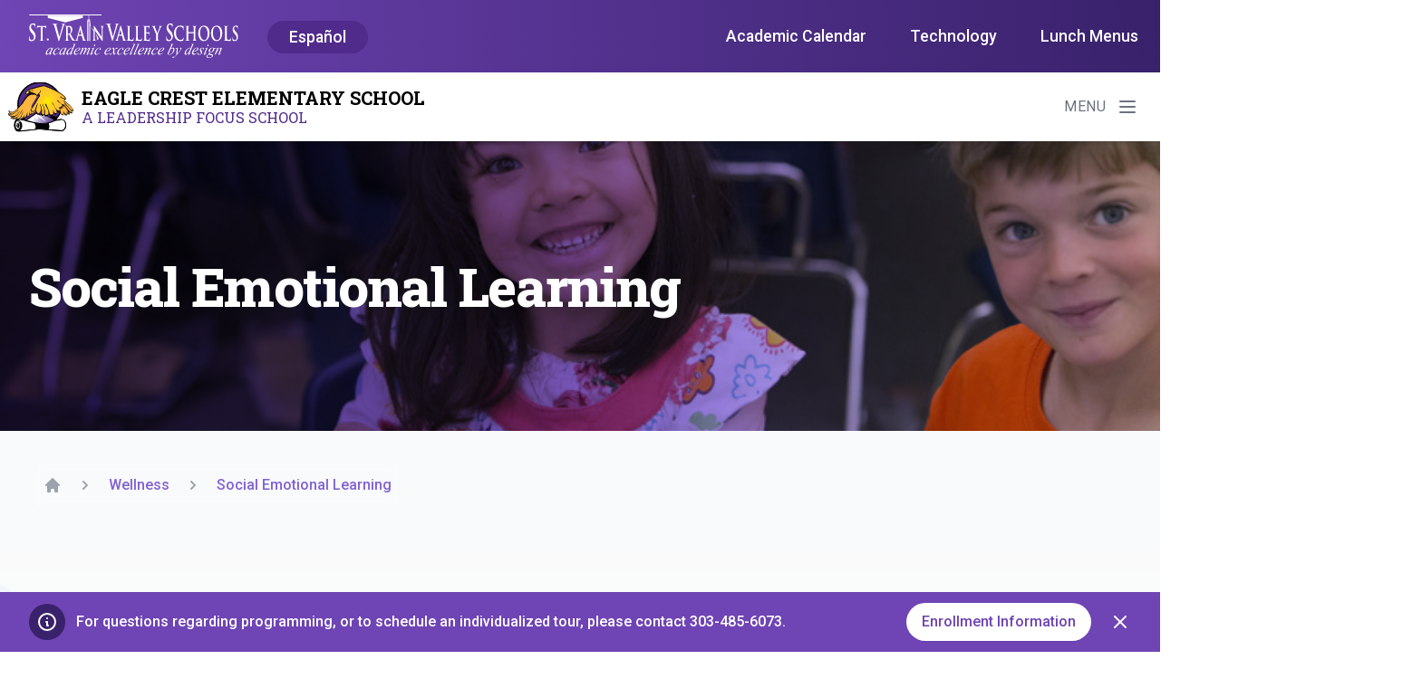

--- FILE ---
content_type: text/html; charset=UTF-8
request_url: https://eces.svvsd.org/wellness/social-emotional-learning/
body_size: 31409
content:

<!doctype html>
    <html lang="en-US">
    <head>
     <meta charset="UTF-8"><script type="text/javascript">(window.NREUM||(NREUM={})).init={ajax:{deny_list:["bam.nr-data.net"]},feature_flags:["soft_nav"]};(window.NREUM||(NREUM={})).loader_config={licenseKey:"NRJS-8575e068edb9189bb5d",applicationID:"305084559",browserID:"330779744"};;/*! For license information please see nr-loader-rum-1.308.0.min.js.LICENSE.txt */
(()=>{var e,t,r={163:(e,t,r)=>{"use strict";r.d(t,{j:()=>E});var n=r(384),i=r(1741);var a=r(2555);r(860).K7.genericEvents;const s="experimental.resources",o="register",c=e=>{if(!e||"string"!=typeof e)return!1;try{document.createDocumentFragment().querySelector(e)}catch{return!1}return!0};var d=r(2614),u=r(944),l=r(8122);const f="[data-nr-mask]",g=e=>(0,l.a)(e,(()=>{const e={feature_flags:[],experimental:{allow_registered_children:!1,resources:!1},mask_selector:"*",block_selector:"[data-nr-block]",mask_input_options:{color:!1,date:!1,"datetime-local":!1,email:!1,month:!1,number:!1,range:!1,search:!1,tel:!1,text:!1,time:!1,url:!1,week:!1,textarea:!1,select:!1,password:!0}};return{ajax:{deny_list:void 0,block_internal:!0,enabled:!0,autoStart:!0},api:{get allow_registered_children(){return e.feature_flags.includes(o)||e.experimental.allow_registered_children},set allow_registered_children(t){e.experimental.allow_registered_children=t},duplicate_registered_data:!1},browser_consent_mode:{enabled:!1},distributed_tracing:{enabled:void 0,exclude_newrelic_header:void 0,cors_use_newrelic_header:void 0,cors_use_tracecontext_headers:void 0,allowed_origins:void 0},get feature_flags(){return e.feature_flags},set feature_flags(t){e.feature_flags=t},generic_events:{enabled:!0,autoStart:!0},harvest:{interval:30},jserrors:{enabled:!0,autoStart:!0},logging:{enabled:!0,autoStart:!0},metrics:{enabled:!0,autoStart:!0},obfuscate:void 0,page_action:{enabled:!0},page_view_event:{enabled:!0,autoStart:!0},page_view_timing:{enabled:!0,autoStart:!0},performance:{capture_marks:!1,capture_measures:!1,capture_detail:!0,resources:{get enabled(){return e.feature_flags.includes(s)||e.experimental.resources},set enabled(t){e.experimental.resources=t},asset_types:[],first_party_domains:[],ignore_newrelic:!0}},privacy:{cookies_enabled:!0},proxy:{assets:void 0,beacon:void 0},session:{expiresMs:d.wk,inactiveMs:d.BB},session_replay:{autoStart:!0,enabled:!1,preload:!1,sampling_rate:10,error_sampling_rate:100,collect_fonts:!1,inline_images:!1,fix_stylesheets:!0,mask_all_inputs:!0,get mask_text_selector(){return e.mask_selector},set mask_text_selector(t){c(t)?e.mask_selector="".concat(t,",").concat(f):""===t||null===t?e.mask_selector=f:(0,u.R)(5,t)},get block_class(){return"nr-block"},get ignore_class(){return"nr-ignore"},get mask_text_class(){return"nr-mask"},get block_selector(){return e.block_selector},set block_selector(t){c(t)?e.block_selector+=",".concat(t):""!==t&&(0,u.R)(6,t)},get mask_input_options(){return e.mask_input_options},set mask_input_options(t){t&&"object"==typeof t?e.mask_input_options={...t,password:!0}:(0,u.R)(7,t)}},session_trace:{enabled:!0,autoStart:!0},soft_navigations:{enabled:!0,autoStart:!0},spa:{enabled:!0,autoStart:!0},ssl:void 0,user_actions:{enabled:!0,elementAttributes:["id","className","tagName","type"]}}})());var p=r(6154),m=r(9324);let h=0;const v={buildEnv:m.F3,distMethod:m.Xs,version:m.xv,originTime:p.WN},b={consented:!1},y={appMetadata:{},get consented(){return this.session?.state?.consent||b.consented},set consented(e){b.consented=e},customTransaction:void 0,denyList:void 0,disabled:!1,harvester:void 0,isolatedBacklog:!1,isRecording:!1,loaderType:void 0,maxBytes:3e4,obfuscator:void 0,onerror:void 0,ptid:void 0,releaseIds:{},session:void 0,timeKeeper:void 0,registeredEntities:[],jsAttributesMetadata:{bytes:0},get harvestCount(){return++h}},_=e=>{const t=(0,l.a)(e,y),r=Object.keys(v).reduce((e,t)=>(e[t]={value:v[t],writable:!1,configurable:!0,enumerable:!0},e),{});return Object.defineProperties(t,r)};var w=r(5701);const x=e=>{const t=e.startsWith("http");e+="/",r.p=t?e:"https://"+e};var R=r(7836),k=r(3241);const A={accountID:void 0,trustKey:void 0,agentID:void 0,licenseKey:void 0,applicationID:void 0,xpid:void 0},S=e=>(0,l.a)(e,A),T=new Set;function E(e,t={},r,s){let{init:o,info:c,loader_config:d,runtime:u={},exposed:l=!0}=t;if(!c){const e=(0,n.pV)();o=e.init,c=e.info,d=e.loader_config}e.init=g(o||{}),e.loader_config=S(d||{}),c.jsAttributes??={},p.bv&&(c.jsAttributes.isWorker=!0),e.info=(0,a.D)(c);const f=e.init,m=[c.beacon,c.errorBeacon];T.has(e.agentIdentifier)||(f.proxy.assets&&(x(f.proxy.assets),m.push(f.proxy.assets)),f.proxy.beacon&&m.push(f.proxy.beacon),e.beacons=[...m],function(e){const t=(0,n.pV)();Object.getOwnPropertyNames(i.W.prototype).forEach(r=>{const n=i.W.prototype[r];if("function"!=typeof n||"constructor"===n)return;let a=t[r];e[r]&&!1!==e.exposed&&"micro-agent"!==e.runtime?.loaderType&&(t[r]=(...t)=>{const n=e[r](...t);return a?a(...t):n})})}(e),(0,n.US)("activatedFeatures",w.B)),u.denyList=[...f.ajax.deny_list||[],...f.ajax.block_internal?m:[]],u.ptid=e.agentIdentifier,u.loaderType=r,e.runtime=_(u),T.has(e.agentIdentifier)||(e.ee=R.ee.get(e.agentIdentifier),e.exposed=l,(0,k.W)({agentIdentifier:e.agentIdentifier,drained:!!w.B?.[e.agentIdentifier],type:"lifecycle",name:"initialize",feature:void 0,data:e.config})),T.add(e.agentIdentifier)}},384:(e,t,r)=>{"use strict";r.d(t,{NT:()=>s,US:()=>u,Zm:()=>o,bQ:()=>d,dV:()=>c,pV:()=>l});var n=r(6154),i=r(1863),a=r(1910);const s={beacon:"bam.nr-data.net",errorBeacon:"bam.nr-data.net"};function o(){return n.gm.NREUM||(n.gm.NREUM={}),void 0===n.gm.newrelic&&(n.gm.newrelic=n.gm.NREUM),n.gm.NREUM}function c(){let e=o();return e.o||(e.o={ST:n.gm.setTimeout,SI:n.gm.setImmediate||n.gm.setInterval,CT:n.gm.clearTimeout,XHR:n.gm.XMLHttpRequest,REQ:n.gm.Request,EV:n.gm.Event,PR:n.gm.Promise,MO:n.gm.MutationObserver,FETCH:n.gm.fetch,WS:n.gm.WebSocket},(0,a.i)(...Object.values(e.o))),e}function d(e,t){let r=o();r.initializedAgents??={},t.initializedAt={ms:(0,i.t)(),date:new Date},r.initializedAgents[e]=t}function u(e,t){o()[e]=t}function l(){return function(){let e=o();const t=e.info||{};e.info={beacon:s.beacon,errorBeacon:s.errorBeacon,...t}}(),function(){let e=o();const t=e.init||{};e.init={...t}}(),c(),function(){let e=o();const t=e.loader_config||{};e.loader_config={...t}}(),o()}},782:(e,t,r)=>{"use strict";r.d(t,{T:()=>n});const n=r(860).K7.pageViewTiming},860:(e,t,r)=>{"use strict";r.d(t,{$J:()=>u,K7:()=>c,P3:()=>d,XX:()=>i,Yy:()=>o,df:()=>a,qY:()=>n,v4:()=>s});const n="events",i="jserrors",a="browser/blobs",s="rum",o="browser/logs",c={ajax:"ajax",genericEvents:"generic_events",jserrors:i,logging:"logging",metrics:"metrics",pageAction:"page_action",pageViewEvent:"page_view_event",pageViewTiming:"page_view_timing",sessionReplay:"session_replay",sessionTrace:"session_trace",softNav:"soft_navigations",spa:"spa"},d={[c.pageViewEvent]:1,[c.pageViewTiming]:2,[c.metrics]:3,[c.jserrors]:4,[c.spa]:5,[c.ajax]:6,[c.sessionTrace]:7,[c.softNav]:8,[c.sessionReplay]:9,[c.logging]:10,[c.genericEvents]:11},u={[c.pageViewEvent]:s,[c.pageViewTiming]:n,[c.ajax]:n,[c.spa]:n,[c.softNav]:n,[c.metrics]:i,[c.jserrors]:i,[c.sessionTrace]:a,[c.sessionReplay]:a,[c.logging]:o,[c.genericEvents]:"ins"}},944:(e,t,r)=>{"use strict";r.d(t,{R:()=>i});var n=r(3241);function i(e,t){"function"==typeof console.debug&&(console.debug("New Relic Warning: https://github.com/newrelic/newrelic-browser-agent/blob/main/docs/warning-codes.md#".concat(e),t),(0,n.W)({agentIdentifier:null,drained:null,type:"data",name:"warn",feature:"warn",data:{code:e,secondary:t}}))}},1687:(e,t,r)=>{"use strict";r.d(t,{Ak:()=>d,Ze:()=>f,x3:()=>u});var n=r(3241),i=r(7836),a=r(3606),s=r(860),o=r(2646);const c={};function d(e,t){const r={staged:!1,priority:s.P3[t]||0};l(e),c[e].get(t)||c[e].set(t,r)}function u(e,t){e&&c[e]&&(c[e].get(t)&&c[e].delete(t),p(e,t,!1),c[e].size&&g(e))}function l(e){if(!e)throw new Error("agentIdentifier required");c[e]||(c[e]=new Map)}function f(e="",t="feature",r=!1){if(l(e),!e||!c[e].get(t)||r)return p(e,t);c[e].get(t).staged=!0,g(e)}function g(e){const t=Array.from(c[e]);t.every(([e,t])=>t.staged)&&(t.sort((e,t)=>e[1].priority-t[1].priority),t.forEach(([t])=>{c[e].delete(t),p(e,t)}))}function p(e,t,r=!0){const s=e?i.ee.get(e):i.ee,c=a.i.handlers;if(!s.aborted&&s.backlog&&c){if((0,n.W)({agentIdentifier:e,type:"lifecycle",name:"drain",feature:t}),r){const e=s.backlog[t],r=c[t];if(r){for(let t=0;e&&t<e.length;++t)m(e[t],r);Object.entries(r).forEach(([e,t])=>{Object.values(t||{}).forEach(t=>{t[0]?.on&&t[0]?.context()instanceof o.y&&t[0].on(e,t[1])})})}}s.isolatedBacklog||delete c[t],s.backlog[t]=null,s.emit("drain-"+t,[])}}function m(e,t){var r=e[1];Object.values(t[r]||{}).forEach(t=>{var r=e[0];if(t[0]===r){var n=t[1],i=e[3],a=e[2];n.apply(i,a)}})}},1738:(e,t,r)=>{"use strict";r.d(t,{U:()=>g,Y:()=>f});var n=r(3241),i=r(9908),a=r(1863),s=r(944),o=r(5701),c=r(3969),d=r(8362),u=r(860),l=r(4261);function f(e,t,r,a){const f=a||r;!f||f[e]&&f[e]!==d.d.prototype[e]||(f[e]=function(){(0,i.p)(c.xV,["API/"+e+"/called"],void 0,u.K7.metrics,r.ee),(0,n.W)({agentIdentifier:r.agentIdentifier,drained:!!o.B?.[r.agentIdentifier],type:"data",name:"api",feature:l.Pl+e,data:{}});try{return t.apply(this,arguments)}catch(e){(0,s.R)(23,e)}})}function g(e,t,r,n,s){const o=e.info;null===r?delete o.jsAttributes[t]:o.jsAttributes[t]=r,(s||null===r)&&(0,i.p)(l.Pl+n,[(0,a.t)(),t,r],void 0,"session",e.ee)}},1741:(e,t,r)=>{"use strict";r.d(t,{W:()=>a});var n=r(944),i=r(4261);class a{#e(e,...t){if(this[e]!==a.prototype[e])return this[e](...t);(0,n.R)(35,e)}addPageAction(e,t){return this.#e(i.hG,e,t)}register(e){return this.#e(i.eY,e)}recordCustomEvent(e,t){return this.#e(i.fF,e,t)}setPageViewName(e,t){return this.#e(i.Fw,e,t)}setCustomAttribute(e,t,r){return this.#e(i.cD,e,t,r)}noticeError(e,t){return this.#e(i.o5,e,t)}setUserId(e,t=!1){return this.#e(i.Dl,e,t)}setApplicationVersion(e){return this.#e(i.nb,e)}setErrorHandler(e){return this.#e(i.bt,e)}addRelease(e,t){return this.#e(i.k6,e,t)}log(e,t){return this.#e(i.$9,e,t)}start(){return this.#e(i.d3)}finished(e){return this.#e(i.BL,e)}recordReplay(){return this.#e(i.CH)}pauseReplay(){return this.#e(i.Tb)}addToTrace(e){return this.#e(i.U2,e)}setCurrentRouteName(e){return this.#e(i.PA,e)}interaction(e){return this.#e(i.dT,e)}wrapLogger(e,t,r){return this.#e(i.Wb,e,t,r)}measure(e,t){return this.#e(i.V1,e,t)}consent(e){return this.#e(i.Pv,e)}}},1863:(e,t,r)=>{"use strict";function n(){return Math.floor(performance.now())}r.d(t,{t:()=>n})},1910:(e,t,r)=>{"use strict";r.d(t,{i:()=>a});var n=r(944);const i=new Map;function a(...e){return e.every(e=>{if(i.has(e))return i.get(e);const t="function"==typeof e?e.toString():"",r=t.includes("[native code]"),a=t.includes("nrWrapper");return r||a||(0,n.R)(64,e?.name||t),i.set(e,r),r})}},2555:(e,t,r)=>{"use strict";r.d(t,{D:()=>o,f:()=>s});var n=r(384),i=r(8122);const a={beacon:n.NT.beacon,errorBeacon:n.NT.errorBeacon,licenseKey:void 0,applicationID:void 0,sa:void 0,queueTime:void 0,applicationTime:void 0,ttGuid:void 0,user:void 0,account:void 0,product:void 0,extra:void 0,jsAttributes:{},userAttributes:void 0,atts:void 0,transactionName:void 0,tNamePlain:void 0};function s(e){try{return!!e.licenseKey&&!!e.errorBeacon&&!!e.applicationID}catch(e){return!1}}const o=e=>(0,i.a)(e,a)},2614:(e,t,r)=>{"use strict";r.d(t,{BB:()=>s,H3:()=>n,g:()=>d,iL:()=>c,tS:()=>o,uh:()=>i,wk:()=>a});const n="NRBA",i="SESSION",a=144e5,s=18e5,o={STARTED:"session-started",PAUSE:"session-pause",RESET:"session-reset",RESUME:"session-resume",UPDATE:"session-update"},c={SAME_TAB:"same-tab",CROSS_TAB:"cross-tab"},d={OFF:0,FULL:1,ERROR:2}},2646:(e,t,r)=>{"use strict";r.d(t,{y:()=>n});class n{constructor(e){this.contextId=e}}},2843:(e,t,r)=>{"use strict";r.d(t,{G:()=>a,u:()=>i});var n=r(3878);function i(e,t=!1,r,i){(0,n.DD)("visibilitychange",function(){if(t)return void("hidden"===document.visibilityState&&e());e(document.visibilityState)},r,i)}function a(e,t,r){(0,n.sp)("pagehide",e,t,r)}},3241:(e,t,r)=>{"use strict";r.d(t,{W:()=>a});var n=r(6154);const i="newrelic";function a(e={}){try{n.gm.dispatchEvent(new CustomEvent(i,{detail:e}))}catch(e){}}},3606:(e,t,r)=>{"use strict";r.d(t,{i:()=>a});var n=r(9908);a.on=s;var i=a.handlers={};function a(e,t,r,a){s(a||n.d,i,e,t,r)}function s(e,t,r,i,a){a||(a="feature"),e||(e=n.d);var s=t[a]=t[a]||{};(s[r]=s[r]||[]).push([e,i])}},3878:(e,t,r)=>{"use strict";function n(e,t){return{capture:e,passive:!1,signal:t}}function i(e,t,r=!1,i){window.addEventListener(e,t,n(r,i))}function a(e,t,r=!1,i){document.addEventListener(e,t,n(r,i))}r.d(t,{DD:()=>a,jT:()=>n,sp:()=>i})},3969:(e,t,r)=>{"use strict";r.d(t,{TZ:()=>n,XG:()=>o,rs:()=>i,xV:()=>s,z_:()=>a});const n=r(860).K7.metrics,i="sm",a="cm",s="storeSupportabilityMetrics",o="storeEventMetrics"},4234:(e,t,r)=>{"use strict";r.d(t,{W:()=>a});var n=r(7836),i=r(1687);class a{constructor(e,t){this.agentIdentifier=e,this.ee=n.ee.get(e),this.featureName=t,this.blocked=!1}deregisterDrain(){(0,i.x3)(this.agentIdentifier,this.featureName)}}},4261:(e,t,r)=>{"use strict";r.d(t,{$9:()=>d,BL:()=>o,CH:()=>g,Dl:()=>_,Fw:()=>y,PA:()=>h,Pl:()=>n,Pv:()=>k,Tb:()=>l,U2:()=>a,V1:()=>R,Wb:()=>x,bt:()=>b,cD:()=>v,d3:()=>w,dT:()=>c,eY:()=>p,fF:()=>f,hG:()=>i,k6:()=>s,nb:()=>m,o5:()=>u});const n="api-",i="addPageAction",a="addToTrace",s="addRelease",o="finished",c="interaction",d="log",u="noticeError",l="pauseReplay",f="recordCustomEvent",g="recordReplay",p="register",m="setApplicationVersion",h="setCurrentRouteName",v="setCustomAttribute",b="setErrorHandler",y="setPageViewName",_="setUserId",w="start",x="wrapLogger",R="measure",k="consent"},5289:(e,t,r)=>{"use strict";r.d(t,{GG:()=>s,Qr:()=>c,sB:()=>o});var n=r(3878),i=r(6389);function a(){return"undefined"==typeof document||"complete"===document.readyState}function s(e,t){if(a())return e();const r=(0,i.J)(e),s=setInterval(()=>{a()&&(clearInterval(s),r())},500);(0,n.sp)("load",r,t)}function o(e){if(a())return e();(0,n.DD)("DOMContentLoaded",e)}function c(e){if(a())return e();(0,n.sp)("popstate",e)}},5607:(e,t,r)=>{"use strict";r.d(t,{W:()=>n});const n=(0,r(9566).bz)()},5701:(e,t,r)=>{"use strict";r.d(t,{B:()=>a,t:()=>s});var n=r(3241);const i=new Set,a={};function s(e,t){const r=t.agentIdentifier;a[r]??={},e&&"object"==typeof e&&(i.has(r)||(t.ee.emit("rumresp",[e]),a[r]=e,i.add(r),(0,n.W)({agentIdentifier:r,loaded:!0,drained:!0,type:"lifecycle",name:"load",feature:void 0,data:e})))}},6154:(e,t,r)=>{"use strict";r.d(t,{OF:()=>c,RI:()=>i,WN:()=>u,bv:()=>a,eN:()=>l,gm:()=>s,mw:()=>o,sb:()=>d});var n=r(1863);const i="undefined"!=typeof window&&!!window.document,a="undefined"!=typeof WorkerGlobalScope&&("undefined"!=typeof self&&self instanceof WorkerGlobalScope&&self.navigator instanceof WorkerNavigator||"undefined"!=typeof globalThis&&globalThis instanceof WorkerGlobalScope&&globalThis.navigator instanceof WorkerNavigator),s=i?window:"undefined"!=typeof WorkerGlobalScope&&("undefined"!=typeof self&&self instanceof WorkerGlobalScope&&self||"undefined"!=typeof globalThis&&globalThis instanceof WorkerGlobalScope&&globalThis),o=Boolean("hidden"===s?.document?.visibilityState),c=/iPad|iPhone|iPod/.test(s.navigator?.userAgent),d=c&&"undefined"==typeof SharedWorker,u=((()=>{const e=s.navigator?.userAgent?.match(/Firefox[/\s](\d+\.\d+)/);Array.isArray(e)&&e.length>=2&&e[1]})(),Date.now()-(0,n.t)()),l=()=>"undefined"!=typeof PerformanceNavigationTiming&&s?.performance?.getEntriesByType("navigation")?.[0]?.responseStart},6389:(e,t,r)=>{"use strict";function n(e,t=500,r={}){const n=r?.leading||!1;let i;return(...r)=>{n&&void 0===i&&(e.apply(this,r),i=setTimeout(()=>{i=clearTimeout(i)},t)),n||(clearTimeout(i),i=setTimeout(()=>{e.apply(this,r)},t))}}function i(e){let t=!1;return(...r)=>{t||(t=!0,e.apply(this,r))}}r.d(t,{J:()=>i,s:()=>n})},6630:(e,t,r)=>{"use strict";r.d(t,{T:()=>n});const n=r(860).K7.pageViewEvent},7699:(e,t,r)=>{"use strict";r.d(t,{It:()=>a,KC:()=>o,No:()=>i,qh:()=>s});var n=r(860);const i=16e3,a=1e6,s="SESSION_ERROR",o={[n.K7.logging]:!0,[n.K7.genericEvents]:!1,[n.K7.jserrors]:!1,[n.K7.ajax]:!1}},7836:(e,t,r)=>{"use strict";r.d(t,{P:()=>o,ee:()=>c});var n=r(384),i=r(8990),a=r(2646),s=r(5607);const o="nr@context:".concat(s.W),c=function e(t,r){var n={},s={},u={},l=!1;try{l=16===r.length&&d.initializedAgents?.[r]?.runtime.isolatedBacklog}catch(e){}var f={on:p,addEventListener:p,removeEventListener:function(e,t){var r=n[e];if(!r)return;for(var i=0;i<r.length;i++)r[i]===t&&r.splice(i,1)},emit:function(e,r,n,i,a){!1!==a&&(a=!0);if(c.aborted&&!i)return;t&&a&&t.emit(e,r,n);var o=g(n);m(e).forEach(e=>{e.apply(o,r)});var d=v()[s[e]];d&&d.push([f,e,r,o]);return o},get:h,listeners:m,context:g,buffer:function(e,t){const r=v();if(t=t||"feature",f.aborted)return;Object.entries(e||{}).forEach(([e,n])=>{s[n]=t,t in r||(r[t]=[])})},abort:function(){f._aborted=!0,Object.keys(f.backlog).forEach(e=>{delete f.backlog[e]})},isBuffering:function(e){return!!v()[s[e]]},debugId:r,backlog:l?{}:t&&"object"==typeof t.backlog?t.backlog:{},isolatedBacklog:l};return Object.defineProperty(f,"aborted",{get:()=>{let e=f._aborted||!1;return e||(t&&(e=t.aborted),e)}}),f;function g(e){return e&&e instanceof a.y?e:e?(0,i.I)(e,o,()=>new a.y(o)):new a.y(o)}function p(e,t){n[e]=m(e).concat(t)}function m(e){return n[e]||[]}function h(t){return u[t]=u[t]||e(f,t)}function v(){return f.backlog}}(void 0,"globalEE"),d=(0,n.Zm)();d.ee||(d.ee=c)},8122:(e,t,r)=>{"use strict";r.d(t,{a:()=>i});var n=r(944);function i(e,t){try{if(!e||"object"!=typeof e)return(0,n.R)(3);if(!t||"object"!=typeof t)return(0,n.R)(4);const r=Object.create(Object.getPrototypeOf(t),Object.getOwnPropertyDescriptors(t)),a=0===Object.keys(r).length?e:r;for(let s in a)if(void 0!==e[s])try{if(null===e[s]){r[s]=null;continue}Array.isArray(e[s])&&Array.isArray(t[s])?r[s]=Array.from(new Set([...e[s],...t[s]])):"object"==typeof e[s]&&"object"==typeof t[s]?r[s]=i(e[s],t[s]):r[s]=e[s]}catch(e){r[s]||(0,n.R)(1,e)}return r}catch(e){(0,n.R)(2,e)}}},8362:(e,t,r)=>{"use strict";r.d(t,{d:()=>a});var n=r(9566),i=r(1741);class a extends i.W{agentIdentifier=(0,n.LA)(16)}},8374:(e,t,r)=>{r.nc=(()=>{try{return document?.currentScript?.nonce}catch(e){}return""})()},8990:(e,t,r)=>{"use strict";r.d(t,{I:()=>i});var n=Object.prototype.hasOwnProperty;function i(e,t,r){if(n.call(e,t))return e[t];var i=r();if(Object.defineProperty&&Object.keys)try{return Object.defineProperty(e,t,{value:i,writable:!0,enumerable:!1}),i}catch(e){}return e[t]=i,i}},9324:(e,t,r)=>{"use strict";r.d(t,{F3:()=>i,Xs:()=>a,xv:()=>n});const n="1.308.0",i="PROD",a="CDN"},9566:(e,t,r)=>{"use strict";r.d(t,{LA:()=>o,bz:()=>s});var n=r(6154);const i="xxxxxxxx-xxxx-4xxx-yxxx-xxxxxxxxxxxx";function a(e,t){return e?15&e[t]:16*Math.random()|0}function s(){const e=n.gm?.crypto||n.gm?.msCrypto;let t,r=0;return e&&e.getRandomValues&&(t=e.getRandomValues(new Uint8Array(30))),i.split("").map(e=>"x"===e?a(t,r++).toString(16):"y"===e?(3&a()|8).toString(16):e).join("")}function o(e){const t=n.gm?.crypto||n.gm?.msCrypto;let r,i=0;t&&t.getRandomValues&&(r=t.getRandomValues(new Uint8Array(e)));const s=[];for(var o=0;o<e;o++)s.push(a(r,i++).toString(16));return s.join("")}},9908:(e,t,r)=>{"use strict";r.d(t,{d:()=>n,p:()=>i});var n=r(7836).ee.get("handle");function i(e,t,r,i,a){a?(a.buffer([e],i),a.emit(e,t,r)):(n.buffer([e],i),n.emit(e,t,r))}}},n={};function i(e){var t=n[e];if(void 0!==t)return t.exports;var a=n[e]={exports:{}};return r[e](a,a.exports,i),a.exports}i.m=r,i.d=(e,t)=>{for(var r in t)i.o(t,r)&&!i.o(e,r)&&Object.defineProperty(e,r,{enumerable:!0,get:t[r]})},i.f={},i.e=e=>Promise.all(Object.keys(i.f).reduce((t,r)=>(i.f[r](e,t),t),[])),i.u=e=>"nr-rum-1.308.0.min.js",i.o=(e,t)=>Object.prototype.hasOwnProperty.call(e,t),e={},t="NRBA-1.308.0.PROD:",i.l=(r,n,a,s)=>{if(e[r])e[r].push(n);else{var o,c;if(void 0!==a)for(var d=document.getElementsByTagName("script"),u=0;u<d.length;u++){var l=d[u];if(l.getAttribute("src")==r||l.getAttribute("data-webpack")==t+a){o=l;break}}if(!o){c=!0;var f={296:"sha512-+MIMDsOcckGXa1EdWHqFNv7P+JUkd5kQwCBr3KE6uCvnsBNUrdSt4a/3/L4j4TxtnaMNjHpza2/erNQbpacJQA=="};(o=document.createElement("script")).charset="utf-8",i.nc&&o.setAttribute("nonce",i.nc),o.setAttribute("data-webpack",t+a),o.src=r,0!==o.src.indexOf(window.location.origin+"/")&&(o.crossOrigin="anonymous"),f[s]&&(o.integrity=f[s])}e[r]=[n];var g=(t,n)=>{o.onerror=o.onload=null,clearTimeout(p);var i=e[r];if(delete e[r],o.parentNode&&o.parentNode.removeChild(o),i&&i.forEach(e=>e(n)),t)return t(n)},p=setTimeout(g.bind(null,void 0,{type:"timeout",target:o}),12e4);o.onerror=g.bind(null,o.onerror),o.onload=g.bind(null,o.onload),c&&document.head.appendChild(o)}},i.r=e=>{"undefined"!=typeof Symbol&&Symbol.toStringTag&&Object.defineProperty(e,Symbol.toStringTag,{value:"Module"}),Object.defineProperty(e,"__esModule",{value:!0})},i.p="https://js-agent.newrelic.com/",(()=>{var e={374:0,840:0};i.f.j=(t,r)=>{var n=i.o(e,t)?e[t]:void 0;if(0!==n)if(n)r.push(n[2]);else{var a=new Promise((r,i)=>n=e[t]=[r,i]);r.push(n[2]=a);var s=i.p+i.u(t),o=new Error;i.l(s,r=>{if(i.o(e,t)&&(0!==(n=e[t])&&(e[t]=void 0),n)){var a=r&&("load"===r.type?"missing":r.type),s=r&&r.target&&r.target.src;o.message="Loading chunk "+t+" failed: ("+a+": "+s+")",o.name="ChunkLoadError",o.type=a,o.request=s,n[1](o)}},"chunk-"+t,t)}};var t=(t,r)=>{var n,a,[s,o,c]=r,d=0;if(s.some(t=>0!==e[t])){for(n in o)i.o(o,n)&&(i.m[n]=o[n]);if(c)c(i)}for(t&&t(r);d<s.length;d++)a=s[d],i.o(e,a)&&e[a]&&e[a][0](),e[a]=0},r=self["webpackChunk:NRBA-1.308.0.PROD"]=self["webpackChunk:NRBA-1.308.0.PROD"]||[];r.forEach(t.bind(null,0)),r.push=t.bind(null,r.push.bind(r))})(),(()=>{"use strict";i(8374);var e=i(8362),t=i(860);const r=Object.values(t.K7);var n=i(163);var a=i(9908),s=i(1863),o=i(4261),c=i(1738);var d=i(1687),u=i(4234),l=i(5289),f=i(6154),g=i(944),p=i(384);const m=e=>f.RI&&!0===e?.privacy.cookies_enabled;function h(e){return!!(0,p.dV)().o.MO&&m(e)&&!0===e?.session_trace.enabled}var v=i(6389),b=i(7699);class y extends u.W{constructor(e,t){super(e.agentIdentifier,t),this.agentRef=e,this.abortHandler=void 0,this.featAggregate=void 0,this.loadedSuccessfully=void 0,this.onAggregateImported=new Promise(e=>{this.loadedSuccessfully=e}),this.deferred=Promise.resolve(),!1===e.init[this.featureName].autoStart?this.deferred=new Promise((t,r)=>{this.ee.on("manual-start-all",(0,v.J)(()=>{(0,d.Ak)(e.agentIdentifier,this.featureName),t()}))}):(0,d.Ak)(e.agentIdentifier,t)}importAggregator(e,t,r={}){if(this.featAggregate)return;const n=async()=>{let n;await this.deferred;try{if(m(e.init)){const{setupAgentSession:t}=await i.e(296).then(i.bind(i,3305));n=t(e)}}catch(e){(0,g.R)(20,e),this.ee.emit("internal-error",[e]),(0,a.p)(b.qh,[e],void 0,this.featureName,this.ee)}try{if(!this.#t(this.featureName,n,e.init))return(0,d.Ze)(this.agentIdentifier,this.featureName),void this.loadedSuccessfully(!1);const{Aggregate:i}=await t();this.featAggregate=new i(e,r),e.runtime.harvester.initializedAggregates.push(this.featAggregate),this.loadedSuccessfully(!0)}catch(e){(0,g.R)(34,e),this.abortHandler?.(),(0,d.Ze)(this.agentIdentifier,this.featureName,!0),this.loadedSuccessfully(!1),this.ee&&this.ee.abort()}};f.RI?(0,l.GG)(()=>n(),!0):n()}#t(e,r,n){if(this.blocked)return!1;switch(e){case t.K7.sessionReplay:return h(n)&&!!r;case t.K7.sessionTrace:return!!r;default:return!0}}}var _=i(6630),w=i(2614),x=i(3241);class R extends y{static featureName=_.T;constructor(e){var t;super(e,_.T),this.setupInspectionEvents(e.agentIdentifier),t=e,(0,c.Y)(o.Fw,function(e,r){"string"==typeof e&&("/"!==e.charAt(0)&&(e="/"+e),t.runtime.customTransaction=(r||"http://custom.transaction")+e,(0,a.p)(o.Pl+o.Fw,[(0,s.t)()],void 0,void 0,t.ee))},t),this.importAggregator(e,()=>i.e(296).then(i.bind(i,3943)))}setupInspectionEvents(e){const t=(t,r)=>{t&&(0,x.W)({agentIdentifier:e,timeStamp:t.timeStamp,loaded:"complete"===t.target.readyState,type:"window",name:r,data:t.target.location+""})};(0,l.sB)(e=>{t(e,"DOMContentLoaded")}),(0,l.GG)(e=>{t(e,"load")}),(0,l.Qr)(e=>{t(e,"navigate")}),this.ee.on(w.tS.UPDATE,(t,r)=>{(0,x.W)({agentIdentifier:e,type:"lifecycle",name:"session",data:r})})}}class k extends e.d{constructor(e){var t;(super(),f.gm)?(this.features={},(0,p.bQ)(this.agentIdentifier,this),this.desiredFeatures=new Set(e.features||[]),this.desiredFeatures.add(R),(0,n.j)(this,e,e.loaderType||"agent"),t=this,(0,c.Y)(o.cD,function(e,r,n=!1){if("string"==typeof e){if(["string","number","boolean"].includes(typeof r)||null===r)return(0,c.U)(t,e,r,o.cD,n);(0,g.R)(40,typeof r)}else(0,g.R)(39,typeof e)},t),function(e){(0,c.Y)(o.Dl,function(t,r=!1){if("string"!=typeof t&&null!==t)return void(0,g.R)(41,typeof t);const n=e.info.jsAttributes["enduser.id"];r&&null!=n&&n!==t?(0,a.p)(o.Pl+"setUserIdAndResetSession",[t],void 0,"session",e.ee):(0,c.U)(e,"enduser.id",t,o.Dl,!0)},e)}(this),function(e){(0,c.Y)(o.nb,function(t){if("string"==typeof t||null===t)return(0,c.U)(e,"application.version",t,o.nb,!1);(0,g.R)(42,typeof t)},e)}(this),function(e){(0,c.Y)(o.d3,function(){e.ee.emit("manual-start-all")},e)}(this),function(e){(0,c.Y)(o.Pv,function(t=!0){if("boolean"==typeof t){if((0,a.p)(o.Pl+o.Pv,[t],void 0,"session",e.ee),e.runtime.consented=t,t){const t=e.features.page_view_event;t.onAggregateImported.then(e=>{const r=t.featAggregate;e&&!r.sentRum&&r.sendRum()})}}else(0,g.R)(65,typeof t)},e)}(this),this.run()):(0,g.R)(21)}get config(){return{info:this.info,init:this.init,loader_config:this.loader_config,runtime:this.runtime}}get api(){return this}run(){try{const e=function(e){const t={};return r.forEach(r=>{t[r]=!!e[r]?.enabled}),t}(this.init),n=[...this.desiredFeatures];n.sort((e,r)=>t.P3[e.featureName]-t.P3[r.featureName]),n.forEach(r=>{if(!e[r.featureName]&&r.featureName!==t.K7.pageViewEvent)return;if(r.featureName===t.K7.spa)return void(0,g.R)(67);const n=function(e){switch(e){case t.K7.ajax:return[t.K7.jserrors];case t.K7.sessionTrace:return[t.K7.ajax,t.K7.pageViewEvent];case t.K7.sessionReplay:return[t.K7.sessionTrace];case t.K7.pageViewTiming:return[t.K7.pageViewEvent];default:return[]}}(r.featureName).filter(e=>!(e in this.features));n.length>0&&(0,g.R)(36,{targetFeature:r.featureName,missingDependencies:n}),this.features[r.featureName]=new r(this)})}catch(e){(0,g.R)(22,e);for(const e in this.features)this.features[e].abortHandler?.();const t=(0,p.Zm)();delete t.initializedAgents[this.agentIdentifier]?.features,delete this.sharedAggregator;return t.ee.get(this.agentIdentifier).abort(),!1}}}var A=i(2843),S=i(782);class T extends y{static featureName=S.T;constructor(e){super(e,S.T),f.RI&&((0,A.u)(()=>(0,a.p)("docHidden",[(0,s.t)()],void 0,S.T,this.ee),!0),(0,A.G)(()=>(0,a.p)("winPagehide",[(0,s.t)()],void 0,S.T,this.ee)),this.importAggregator(e,()=>i.e(296).then(i.bind(i,2117))))}}var E=i(3969);class I extends y{static featureName=E.TZ;constructor(e){super(e,E.TZ),f.RI&&document.addEventListener("securitypolicyviolation",e=>{(0,a.p)(E.xV,["Generic/CSPViolation/Detected"],void 0,this.featureName,this.ee)}),this.importAggregator(e,()=>i.e(296).then(i.bind(i,9623)))}}new k({features:[R,T,I],loaderType:"lite"})})()})();</script>
     <meta name="viewport" content="width=device-width, initial-scale=1">
     <meta name="description" content="Social and emotional learning (SEL) is an integral part of education and human development. SEL is the process through which all young people and adults acquire and apply the knowledge, skills, and attitudes to develop healthy identities, manage emotions and achieve personal and collective goals, feel and show empathy for others, establish and maintain supportive [&hellip;]" />
     <link rel="profile" href="https://gmpg.org/xfn/11">
     <script defer src="https://cdn.jsdelivr.net/npm/@alpinejs/collapse@3.x.x/dist/cdn.min.js"></script>
     <script defer src="https://cdn.jsdelivr.net/npm/alpinejs@3.x.x/dist/cdn.min.js"></script>
     <script src="https://kit.fontawesome.com/47aa8d7778.js" crossorigin="anonymous"></script>
     <link rel="preconnect" href="https://fonts.gstatic.com">
     <link href="https://fonts.googleapis.com/css2?family=Roboto+Condensed:ital,wght@0,300;0,400;0,700;1,300;1,400;1,700&family=Roboto+Slab:wght@100;200;300;400;500;600;700;800;900&family=Roboto:ital,wght@0,100;0,300;0,400;0,500;0,700;0,900;1,100;1,300;1,400;1,500;1,700;1,900&display=swap" rel="stylesheet">
      <script src="https://cdn.jsdelivr.net/gh/dixonandmoe/rellax@master/rellax.min.js"></script>

      <!-- Google tag (gtag.js) -->
      <script async src="https://www.googletagmanager.com/gtag/js?id=AW-871372388">
      </script>
      <script>
        window.dataLayer = window.dataLayer || [];
        function gtag(){dataLayer.push(arguments);}
        gtag('js', new Date());

        gtag('config', 'AW-871372388');
      </script>

    <style type="text/css">

      :root{

                      --border-radius-none: 0.125rem !important;
              --border-radius-sm: 1rem !important;
              --border-radius: 1.5rem !important;
              --border-radius-md: 2rem !important;
              --border-radius-lg: 3rem !important;
              --border-radius-xl: 4rem !important;
              --border-radius-2xl: 5rem !important;
              --border-radius-3xl: 6rem !important;
              --border-radius-full: 9999px !important;
            
              --color-primary-50: #f9fafb !important;
              --color-primary-100: #ecf1fc !important;
              --color-primary-200: #d7d8f8 !important;
              --color-primary-300: #b4b3ee !important;
              --color-primary-400: #9988de !important;
              --color-primary-500: #8262d3 !important;
              --color-primary-600: #6f44b4 !important;
              --color-primary-700: #512b8c !important;
              --color-primary-800: #39216b !important;
              --color-primary-900: #1c1641 !important;


            
            --color-primary: #512b8c !important;


            --color-secondary: #fcb53e !important;
            --color-secondary-50: var(--color-primary-50);
            --color-secondary-100: var(--color-primary-100);
            --color-secondary-200: var(--color-primary-200);
            --color-secondary-300: var(--color-primary-300);
            --color-secondary-400: var(--color-primary-400);
            --color-secondary-500: var(--color-primary-500);
            --color-secondary-600: var(--color-primary-600);
            --color-secondary-700: var(--color-primary-700);
            --color-secondary-800: var(--color-primary-800);
            --color-secondary-900: var(--color-primary-900);
          }</style>

          <title>Social Emotional Learning &#8211; Eagle Crest Elementary School</title>
    <script>
    !function(t,e){var o,n,p,r;e.__SV||(window.posthog=e,e._i=[],e.init=function(i,s,a){function g(t,e){var o=e.split(".");2==o.length&&(t=t[o[0]],e=o[1]);var n=t;if("undefined"!=typeof e)for(var i=e.split("."),s=0;s<i.length;s++){var r=i[s];n[r]=n[r]||{},n=n[r]}return n}(p=t.createElement("script")).type="text/javascript",p.async=!0,p.src=s.api_host+"/static/array.js",(r=t.getElementsByTagName("script")[0]).parentNode.insertBefore(p,r);var u=e;for(void 0!==a?u=e[a]=[]:a="posthog",u.people=u.people||{},u.toString=function(t){var e="posthog";return"posthog"!==a&&(e+="."+a),t||(e+=" (stub)"),e},u.people.toString=function(){return u.toString(1)+".people (stub)"},o="capture identify alias people.set people.set_once set_config register register_once unregister opt_out_capturing has_opted_out_capturing opt_in_capturing reset isFeatureEnabled onFeatureFlags getFeatureFlag getFeatureFlagPayload reloadFeatureFlags group updateEarlyAccessFeatureEnrollment getEarlyAccessFeatures getActiveMatchingSurveys getSurveys onSessionId".split(" "),n=0;n<o.length;n++)g(u,o[n]);e._i.push([i,s,a])},e.__SV=1)}(document,window.posthog||[]);

    // Initialize PostHog with session recording enabled only for editors and higher
    posthog.init('phc_U6uBc1u34v4JPRKmYmCsuU9iWG79eDmeJ9Gym0fA1wH', {
        api_host: 'https://app.posthog.com',
        session_recording: {
            recordCrossOriginIframes: true,
                        sessionRecordingSampleRate: 0 // Disabled for subscribers, contributors, authors, and non-logged-in users
                    },
        person_profiles: 'identified_only',
                    disable_session_recording: true
            });

            document.addEventListener('DOMContentLoaded', function() {
            if (typeof posthog !== 'undefined' && typeof posthog.identify === 'function') {
                posthog.identify(null, {
                    logged_in: false,
                    is_admin: false,
                    is_editor_or_higher: false
                });
            } else {
                console.error('PostHog is not initialized correctly.');
            }
        });
        </script>
    <meta name='robots' content='max-image-preview:large' />
<link rel='dns-prefetch' href='//plausible.io' />
<link rel="alternate" type="application/rss+xml" title="Eagle Crest Elementary School &raquo; Feed" href="https://eces.svvsd.org/feed/" />
<link rel="alternate" title="oEmbed (JSON)" type="application/json+oembed" href="https://eces.svvsd.org/wp-json/oembed/1.0/embed?url=https%3A%2F%2Feces.svvsd.org%2Fwellness%2Fsocial-emotional-learning%2F" />
<link rel="alternate" title="oEmbed (XML)" type="text/xml+oembed" href="https://eces.svvsd.org/wp-json/oembed/1.0/embed?url=https%3A%2F%2Feces.svvsd.org%2Fwellness%2Fsocial-emotional-learning%2F&#038;format=xml" />
<style id='wp-img-auto-sizes-contain-inline-css'>
img:is([sizes=auto i],[sizes^="auto," i]){contain-intrinsic-size:3000px 1500px}
/*# sourceURL=wp-img-auto-sizes-contain-inline-css */
</style>
<style id='wp-block-paragraph-inline-css'>
.is-small-text{font-size:.875em}.is-regular-text{font-size:1em}.is-large-text{font-size:2.25em}.is-larger-text{font-size:3em}.has-drop-cap:not(:focus):first-letter{float:left;font-size:8.4em;font-style:normal;font-weight:100;line-height:.68;margin:.05em .1em 0 0;text-transform:uppercase}body.rtl .has-drop-cap:not(:focus):first-letter{float:none;margin-left:.1em}p.has-drop-cap.has-background{overflow:hidden}:root :where(p.has-background){padding:1.25em 2.375em}:where(p.has-text-color:not(.has-link-color)) a{color:inherit}p.has-text-align-left[style*="writing-mode:vertical-lr"],p.has-text-align-right[style*="writing-mode:vertical-rl"]{rotate:180deg}
/*# sourceURL=https://eces.svvsd.org/wp-includes/blocks/paragraph/style.min.css */
</style>
<style id='wp-block-heading-inline-css'>
h1:where(.wp-block-heading).has-background,h2:where(.wp-block-heading).has-background,h3:where(.wp-block-heading).has-background,h4:where(.wp-block-heading).has-background,h5:where(.wp-block-heading).has-background,h6:where(.wp-block-heading).has-background{padding:1.25em 2.375em}h1.has-text-align-left[style*=writing-mode]:where([style*=vertical-lr]),h1.has-text-align-right[style*=writing-mode]:where([style*=vertical-rl]),h2.has-text-align-left[style*=writing-mode]:where([style*=vertical-lr]),h2.has-text-align-right[style*=writing-mode]:where([style*=vertical-rl]),h3.has-text-align-left[style*=writing-mode]:where([style*=vertical-lr]),h3.has-text-align-right[style*=writing-mode]:where([style*=vertical-rl]),h4.has-text-align-left[style*=writing-mode]:where([style*=vertical-lr]),h4.has-text-align-right[style*=writing-mode]:where([style*=vertical-rl]),h5.has-text-align-left[style*=writing-mode]:where([style*=vertical-lr]),h5.has-text-align-right[style*=writing-mode]:where([style*=vertical-rl]),h6.has-text-align-left[style*=writing-mode]:where([style*=vertical-lr]),h6.has-text-align-right[style*=writing-mode]:where([style*=vertical-rl]){rotate:180deg}
/*# sourceURL=https://eces.svvsd.org/wp-includes/blocks/heading/style.min.css */
</style>
<style id='wp-emoji-styles-inline-css'>

	img.wp-smiley, img.emoji {
		display: inline !important;
		border: none !important;
		box-shadow: none !important;
		height: 1em !important;
		width: 1em !important;
		margin: 0 0.07em !important;
		vertical-align: -0.1em !important;
		background: none !important;
		padding: 0 !important;
	}
/*# sourceURL=wp-emoji-styles-inline-css */
</style>
<style id='wp-block-library-inline-css'>
:root{--wp-block-synced-color:#7a00df;--wp-block-synced-color--rgb:122,0,223;--wp-bound-block-color:var(--wp-block-synced-color);--wp-editor-canvas-background:#ddd;--wp-admin-theme-color:#007cba;--wp-admin-theme-color--rgb:0,124,186;--wp-admin-theme-color-darker-10:#006ba1;--wp-admin-theme-color-darker-10--rgb:0,107,160.5;--wp-admin-theme-color-darker-20:#005a87;--wp-admin-theme-color-darker-20--rgb:0,90,135;--wp-admin-border-width-focus:2px}@media (min-resolution:192dpi){:root{--wp-admin-border-width-focus:1.5px}}.wp-element-button{cursor:pointer}:root .has-very-light-gray-background-color{background-color:#eee}:root .has-very-dark-gray-background-color{background-color:#313131}:root .has-very-light-gray-color{color:#eee}:root .has-very-dark-gray-color{color:#313131}:root .has-vivid-green-cyan-to-vivid-cyan-blue-gradient-background{background:linear-gradient(135deg,#00d084,#0693e3)}:root .has-purple-crush-gradient-background{background:linear-gradient(135deg,#34e2e4,#4721fb 50%,#ab1dfe)}:root .has-hazy-dawn-gradient-background{background:linear-gradient(135deg,#faaca8,#dad0ec)}:root .has-subdued-olive-gradient-background{background:linear-gradient(135deg,#fafae1,#67a671)}:root .has-atomic-cream-gradient-background{background:linear-gradient(135deg,#fdd79a,#004a59)}:root .has-nightshade-gradient-background{background:linear-gradient(135deg,#330968,#31cdcf)}:root .has-midnight-gradient-background{background:linear-gradient(135deg,#020381,#2874fc)}:root{--wp--preset--font-size--normal:16px;--wp--preset--font-size--huge:42px}.has-regular-font-size{font-size:1em}.has-larger-font-size{font-size:2.625em}.has-normal-font-size{font-size:var(--wp--preset--font-size--normal)}.has-huge-font-size{font-size:var(--wp--preset--font-size--huge)}.has-text-align-center{text-align:center}.has-text-align-left{text-align:left}.has-text-align-right{text-align:right}.has-fit-text{white-space:nowrap!important}#end-resizable-editor-section{display:none}.aligncenter{clear:both}.items-justified-left{justify-content:flex-start}.items-justified-center{justify-content:center}.items-justified-right{justify-content:flex-end}.items-justified-space-between{justify-content:space-between}.screen-reader-text{border:0;clip-path:inset(50%);height:1px;margin:-1px;overflow:hidden;padding:0;position:absolute;width:1px;word-wrap:normal!important}.screen-reader-text:focus{background-color:#ddd;clip-path:none;color:#444;display:block;font-size:1em;height:auto;left:5px;line-height:normal;padding:15px 23px 14px;text-decoration:none;top:5px;width:auto;z-index:100000}html :where(.has-border-color){border-style:solid}html :where([style*=border-top-color]){border-top-style:solid}html :where([style*=border-right-color]){border-right-style:solid}html :where([style*=border-bottom-color]){border-bottom-style:solid}html :where([style*=border-left-color]){border-left-style:solid}html :where([style*=border-width]){border-style:solid}html :where([style*=border-top-width]){border-top-style:solid}html :where([style*=border-right-width]){border-right-style:solid}html :where([style*=border-bottom-width]){border-bottom-style:solid}html :where([style*=border-left-width]){border-left-style:solid}html :where(img[class*=wp-image-]){height:auto;max-width:100%}:where(figure){margin:0 0 1em}html :where(.is-position-sticky){--wp-admin--admin-bar--position-offset:var(--wp-admin--admin-bar--height,0px)}@media screen and (max-width:600px){html :where(.is-position-sticky){--wp-admin--admin-bar--position-offset:0px}}

/*# sourceURL=wp-block-library-inline-css */
</style>
<link rel='stylesheet' id='ai-alt-text-generator-public-css' href='https://eces.svvsd.org/wp-content/plugins/ai-alt-text-generator/public/css/ai-alt-text-generator-public.css?ver=2.1.2' media='all' />
<link rel='stylesheet' id='weglot-css-css' href='https://eces.svvsd.org/wp-content/plugins/weglot/dist/css/front-css.css?ver=5.2' media='all' />
<link rel='stylesheet' id='new-flag-css-css' href='https://eces.svvsd.org/wp-content/plugins/weglot/dist/css/new-flags.css?ver=5.2' media='all' />
<link rel='stylesheet' id='your-theme-styles-css' href='https://eces.svvsd.org/wp-content/themes/tailwind/css/theme.css?ver=0.1.14' media='all' />
<link rel='stylesheet' id='tailwind-style-css' href='https://eces.svvsd.org/wp-content/themes/tailwind/style.css?ver=1.0.01' media='all' />
<link rel='stylesheet' id='print-css-css' href='https://eces.svvsd.org/wp-content/themes/tailwind/css/print.css?ver=6.9' media='all' />
<script src="https://eces.svvsd.org/wp-content/plugins/wp-sentry-integration/public/wp-sentry-browser.tracing.replay.min.js?ver=8.10.0" id="wp-sentry-browser-bundle-js"></script>
<script id="wp-sentry-browser-js-extra">
var wp_sentry = {"wpBrowserTracingOptions":{},"tracesSampleRate":"0.3","wpSessionReplayOptions":{},"replaysSessionSampleRate":"0.1","replaysOnErrorSampleRate":"1","environment":"live","release":"1.0.0","context":{"tags":{"wordpress":"6.9","language":"en-US"}},"dsn":"https://d4558366791c9bebeb4f4207d22cc946@o4506588491874304.ingest.sentry.io/4506588494495744"};
//# sourceURL=wp-sentry-browser-js-extra
</script>
<script src="https://eces.svvsd.org/wp-content/plugins/wp-sentry-integration/public/wp-sentry-init.js?ver=8.10.0" id="wp-sentry-browser-js"></script>
<script src="https://eces.svvsd.org/wp-includes/js/jquery/jquery.min.js?ver=3.7.1" id="jquery-core-js"></script>
<script src="https://eces.svvsd.org/wp-includes/js/jquery/jquery-migrate.min.js?ver=3.4.1" id="jquery-migrate-js"></script>
<script src="https://eces.svvsd.org/wp-content/plugins/ai-alt-text-generator/public/js/ai-alt-text-generator-public.js?ver=2.1.2" id="ai-alt-text-generator-public-js"></script>
<script defer data-domain='eces.svvsd.org' data-api='https://plausible.io/api/event' data-cfasync='false' src="https://plausible.io/js/plausible.outbound-links.file-downloads.tagged-events.js?ver=2.4.2" id="plausible-analytics-js"></script>
<script id="plausible-analytics-js-after">
window.plausible = window.plausible || function() { (window.plausible.q = window.plausible.q || []).push(arguments) }
//# sourceURL=plausible-analytics-js-after
</script>
<script src="https://eces.svvsd.org/wp-content/plugins/weglot/dist/front-js.js?ver=5.2" id="wp-weglot-js-js"></script>
<script src="https://eces.svvsd.org/wp-content/themes/tailwind/js/custom_script.js?ver=6.9" id="custom-script-js"></script>
<link rel="https://api.w.org/" href="https://eces.svvsd.org/wp-json/" /><link rel="alternate" title="JSON" type="application/json" href="https://eces.svvsd.org/wp-json/wp/v2/pages/69" /><link rel="EditURI" type="application/rsd+xml" title="RSD" href="https://eces.svvsd.org/xmlrpc.php?rsd" />
<meta name="generator" content="WordPress 6.9" />
<link rel="canonical" href="https://eces.svvsd.org/wellness/social-emotional-learning/" />
<link rel='shortlink' href='https://eces.svvsd.org/?p=69' />

<link rel="alternate" href="https://eces.svvsd.org/wellness/social-emotional-learning/" hreflang="en"/>
<link rel="alternate" href="https://eces.svvsd.org/es/wellness/social-emotional-learning/" hreflang="es"/>
<script type="application/json" id="weglot-data">{"website":"https:\/\/www.svvsd.org","uid":"6c1b4cfbe9","project_slug":"st-vrain-valley-schools","language_from":"en","language_from_custom_flag":null,"language_from_custom_name":null,"excluded_paths":[{"type":"CONTAIN","value":"\/author\/","language_button_displayed":true,"exclusion_behavior":"NOT_TRANSLATED","excluded_languages":[],"regex":"\/author\/"},{"type":"CONTAIN","value":"\/category\/","language_button_displayed":true,"exclusion_behavior":"NOT_TRANSLATED","excluded_languages":[],"regex":"\/category\/"},{"type":"CONTAIN","value":"\/2014\/","language_button_displayed":true,"exclusion_behavior":"NOT_TRANSLATED","excluded_languages":[],"regex":"\/2014\/"},{"type":"CONTAIN","value":"\/2015\/","language_button_displayed":true,"exclusion_behavior":"NOT_TRANSLATED","excluded_languages":[],"regex":"\/2015\/"},{"type":"CONTAIN","value":"\/2016\/","language_button_displayed":true,"exclusion_behavior":"NOT_TRANSLATED","excluded_languages":[],"regex":"\/2016\/"},{"type":"CONTAIN","value":"\/2017\/","language_button_displayed":true,"exclusion_behavior":"NOT_TRANSLATED","excluded_languages":[],"regex":"\/2017\/"},{"type":"CONTAIN","value":"\/2018\/","language_button_displayed":true,"exclusion_behavior":"NOT_TRANSLATED","excluded_languages":[],"regex":"\/2018\/"},{"type":"CONTAIN","value":"\/2019\/","language_button_displayed":true,"exclusion_behavior":"NOT_TRANSLATED","excluded_languages":[],"regex":"\/2019\/"},{"type":"CONTAIN","value":"\/staffmembers\/","language_button_displayed":true,"exclusion_behavior":"NOT_TRANSLATED","excluded_languages":[],"regex":"\/staffmembers\/"},{"type":"CONTAIN","value":"\/2020\/","language_button_displayed":false,"exclusion_behavior":"NOT_TRANSLATED","excluded_languages":[],"regex":"\/2020\/"},{"type":"CONTAIN","value":"\/2021\/","language_button_displayed":true,"exclusion_behavior":"NOT_TRANSLATED","excluded_languages":[],"regex":"\/2021\/"}],"excluded_blocks":[{"value":"body.search .page-title","description":"Search title"},{"value":"body.search .page-title span","description":null}],"custom_settings":{"button_style":{"flag_type":"rectangle_mat","with_name":true,"full_name":true,"custom_css":"","is_dropdown":false,"with_flags":false},"translate_email":false,"translate_search":false,"translate_amp":false,"switchers":[{"templates":{"name":"default","hash":"095ffb8d22f66be52959023fa4eeb71a05f20f73"},"location":[],"style":{"with_flags":false,"flag_type":"rectangle_mat","with_name":true,"full_name":true,"is_dropdown":false}}]},"pending_translation_enabled":false,"curl_ssl_check_enabled":true,"custom_css":null,"languages":[{"language_to":"es","custom_code":null,"custom_name":null,"custom_local_name":null,"provider":null,"enabled":true,"automatic_translation_enabled":true,"deleted_at":null,"connect_host_destination":null,"custom_flag":null}],"organization_slug":"w-b6fd44d689","api_domain":"cdn-api-weglot.com","product":"1.0","current_language":"en","switcher_links":{"en":"https:\/\/eces.svvsd.org\/wellness\/social-emotional-learning\/?wg-choose-original=true","es":"https:\/\/eces.svvsd.org\/es\/wellness\/social-emotional-learning\/?wg-choose-original=false"},"original_path":"\/wellness\/social-emotional-learning\/"}</script> <style type="text/css">:root{--border-radius-none: 0.125rem !important;
				--border-radius-sm: 1rem !important;
				--border-radius: 1.5rem !important;
				--border-radius-md: 2rem !important;
				--border-radius-lg: 3rem !important;
				--border-radius-xl: 4rem !important;
				--border-radius-2xl: 5rem !important;
				--border-radius-3xl: 6rem !important;
				--border-radius-full: 9999px !important;
			--color-primary-50: #f9fafb !important;
			--color-primary-100: #ecf1fc !important;
			--color-primary-200: #d7d8f8 !important;
			--color-primary-300: #b4b3ee !important;
			--color-primary-400: #9988de !important;
			--color-primary-500: #8262d3 !important;
			--color-primary-600: #6f44b4 !important;
			--color-primary-700: #512b8c !important;
			--color-primary-800: #39216b !important;
			--color-primary-900: #1c1641 !important;
		}</style><link rel="icon" href="https://eces.svvsd.org/wp-content/uploads/sites/14/2021/05/eces-logo.svg" sizes="32x32" />
<link rel="icon" href="https://eces.svvsd.org/wp-content/uploads/sites/14/2021/05/eces-logo.svg" sizes="192x192" />
<link rel="apple-touch-icon" href="https://eces.svvsd.org/wp-content/uploads/sites/14/2021/05/eces-logo.svg" />
<meta name="msapplication-TileImage" content="https://eces.svvsd.org/wp-content/uploads/sites/14/2021/05/eces-logo.svg" />
        </head>

        <body class="wp-singular page-template-default page page-id-69 page-child parent-pageid-65 wp-custom-logo wp-theme-tailwind" x-ref="bodyelem">

                    <div class="print-exclude">
                      </div>
          <!-- This example requires Tailwind CSS v2.0+ -->

          <div id="page" class="site">
           <a class="skip-link screen-reader-text opacity-0 focus:opacity-100 fixed top-0 left-0 z-0 m-4 bg-white rounded-md px-8 py-4 shadow-md transition focus:outline-none focus:z-50 focus:ring-2 focus:ring-offset-2 focus:ring-black text-primary-700 text-md font-display" href="#primary">Skip to content</a>
           <div id="sticky-header" class="fixed lg:sticky z-30 w-full top-0 transition-transform duration-300">
             <div class="w-full h-auto bg-gradient-to-r from-primary-600 to-primary-800 print-exclude">
               <div class="flex-1 flex items-center justify-between">
                <div class="flex items-center flex-row-reverse ">
                  <!--Weglot 5.2--><aside data-wg-notranslate="" class="country-selector weglot-inline weglot-shortcode wg-" tabindex="0" aria-expanded="false" aria-label="Language selected: English"><input id="wg696ff24ff31707.011491661768944207859" class="weglot_choice" type="checkbox" name="menu"/><label data-l="en" tabindex="-1" for="wg696ff24ff31707.011491661768944207859" class="wgcurrent wg-li weglot-lang weglot-language flag-0 wg-en" data-code-language="wg-en" data-name-language="English"><span class="wglanguage-name">English</span></label><ul role="none"><li data-l="es" class="wg-li weglot-lang weglot-language flag-0 wg-es" data-code-language="es" role="option"><a title="Language switcher : Spanish" class="weglot-language-es" role="option" data-wg-notranslate="" href="https://eces.svvsd.org/es/wellness/social-emotional-learning/?wg-choose-original=false">Español</a></li></ul></aside>
                  <a href="https://www.svvsd.org/" class="focus:bg-black focus:bg-opacity-50">
                    <img src="/wp-content/themes/tailwind/photos/svvsd-logo.svg" width="231px" height="40px" alt="St. Vrain Valley Schools logo" class="h-16 lg:h-20 p-4 w-auto px-8"></a></div>

                    <nav class="hidden lg:flex">
<!-- Collect the nav links, forms, and other content for toggling --><a class="rounded text-base font-medium text-white hover:text-primary-100 hover:bg-primary-900 transition py-2 px-6" href="https://www.svvsd.org/schools/school-calendar/">Academic Calendar</a>
<a class="rounded text-base font-medium text-white hover:text-primary-100 hover:bg-primary-900 transition py-2 px-6" href="https://www.svvsd.org/departments/technology/ltp/family-resources/">Technology</a>
<a class="rounded text-base font-medium text-white hover:text-primary-100 hover:bg-primary-900 transition py-2 px-6" href="https://linqconnect.com/public/menu/YFG7EU">Lunch Menus</a>
</nav>

                  </div>
                </div>


                <div x-data="{ quickLinksIsOpen: false, classLinkIsOpen: false }"  class="relative lg:sticky w-full top-0 dark-exclude print-exclude">




                  <div class="relative bg-white shadow-md">
                    <div class="flex justify-between items-center px-4 py-4">
                      <!-- School Logo -->
                      <div class="flex items-center lg:flex-shrink-0">

                        <div class="w-auto h-11 flex-shrink-0 transform scale-125 mr-2">
                            <a href="https://eces.svvsd.org/" class="custom-logo-link" rel="home"><img width="289" height="219" src="https://eces.svvsd.org/wp-content/uploads/sites/14/2021/05/eces-logo.svg" class="custom-logo" alt="Eagle Crest Elementary School" decoding="async" fetchpriority="high" /></a>                      </div>
                      <a href="/">
                        <div class="school-name font-display uppercase leading-3 ml-2 lg:whitespace-nowrap">

                                                    <span class="hidden text-xl sm:block font-bold leading-5 mb-1">Eagle Crest Elementary School</span>
                          <span class="hidden sm:block text-primary-700 leading-4">A Leadership Focus School</span>
                          <span class="sm:hidden text-xl block font-bold leading-5 mb-1">Eagle Crest</span>
                          <span class="sm:hidden text-primary-700 leading-4">Elementary School</span>
                          

                        </div>
                      </a>
                    </div>
<!--       <div class="hidden md:flex-1 md:flex md:items-center md:justify-between">
 -->       <nav class="hidden 2xl:flex space-x-10 px-8">
<!-- Collect the nav links, forms, and other content for toggling --><div x-data="{ isOpen: false }" @click.away="isOpen = false" @focusout="isOpen = false" class="relative">
<button type="button" @click="isOpen = !isOpen" class="whitespace-nowrap text-gray-500 group bg-white rounded-md inline-flex items-center text-base font-medium hover:text-gray-900 focus:outline-none focus:ring-2 focus:ring-offset-2 focus:ring-primary-500" aria-expanded="false"><span>About </span><svg class="text-gray-400 ml-2 h-5 w-5 group-hover:text-gray-500" xmlns="http://www.w3.org/2000/svg" viewBox="0 0 20 20" fill="currentColor" aria-hidden="true">
                    <path fill-rule="evenodd" d="M5.293 7.293a1 1 0 011.414 0L10 10.586l3.293-3.293a1 1 0 111.414 1.414l-4 4a1 1 0 01-1.414 0l-4-4a1 1 0 010-1.414z" clip-rule="evenodd"></path>
                    </svg></button>
<div x-show="isOpen" @focusin="isOpen = true" x-transition:enter="transition ease-out duration-200 transform" x-transition:enter-start="opacity-0 translate-y-1" x-transition:enter-end="opacity-100 translate-y-0" x-transition:leave="transition ease-in duration-150 transform" x-transition:leave-start="opacity-100 translate-y-0" x-transition:leave-end="opacity-0 translate-y-1" class="absolute z-10 -ml-4 mt-3 transform px-2 w-screen max-w-md lg:max-w-2xl sm:px-0 lg:ml-0 lg:left-1/2 lg:-translate-x-1/2" style="display: none;">
                    <div class="absolute mt-3 w-screen max-w-md lg:max-w-2xl">
                    <div class="rounded-lg shadow-lg ring-1 ring-black ring-opacity-5 overflow-hidden">
                    <div class="relative grid gap-6 bg-white px-5 py-6 sm:gap-8 sm:p-8 lg:grid-cols-2">
<a href="https://eces.svvsd.org/toolkit/about/school-overview/" class="-m-3 p-3 flex items-center rounded-lg hover:bg-gray-50 focus:outline-none focus:ring-2 focus:ring-offset-2 focus:ring-primary-500"><div class="flex-shrink-0 flex items-center justify-center h-10 w-10 rounded-md bg-primary-50 text-primary-600 sm:h-12 sm:w-12">
                            <!-- Heroicon name: outline/academic-cap --><i class="fad fa-school fa-lg opacity-0 transition duration-300" data-replace="{'opacity-0':'opacity-100'}"></i></div><div class="ml-4">
                        <p class="text-base font-medium text-gray-900">
                        School Overview
                        </p></div></a>

<a href="https://eces.svvsd.org/toolkit/about/hours-and-location/" class="-m-3 p-3 flex items-center rounded-lg hover:bg-gray-50 focus:outline-none focus:ring-2 focus:ring-offset-2 focus:ring-primary-500"><div class="flex-shrink-0 flex items-center justify-center h-10 w-10 rounded-md bg-primary-50 text-primary-600 sm:h-12 sm:w-12">
                            <!-- Heroicon name: outline/academic-cap --><i class="fad fa-map-marked-alt fa-lg opacity-0 transition duration-300" data-replace="{'opacity-0':'opacity-100'}"></i></div><div class="ml-4">
                        <p class="text-base font-medium text-gray-900">
                        Hours and Location
                        </p></div></a>

<a href="https://eces.svvsd.org/toolkit/about/contact-us/" class="-m-3 p-3 flex items-center rounded-lg hover:bg-gray-50 focus:outline-none focus:ring-2 focus:ring-offset-2 focus:ring-primary-500"><div class="flex-shrink-0 flex items-center justify-center h-10 w-10 rounded-md bg-primary-50 text-primary-600 sm:h-12 sm:w-12">
                            <!-- Heroicon name: outline/academic-cap --><i class="fad fa-phone-office fa-lg opacity-0 transition duration-300" data-replace="{'opacity-0':'opacity-100'}"></i></div><div class="ml-4">
                        <p class="text-base font-medium text-gray-900">
                        Contact the Office
                        </p></div></a>

<a href="https://eces.svvsd.org/toolkit/about/enrollment/" class="-m-3 p-3 flex items-center rounded-lg hover:bg-gray-50 focus:outline-none focus:ring-2 focus:ring-offset-2 focus:ring-primary-500"><div class="flex-shrink-0 flex items-center justify-center h-10 w-10 rounded-md bg-primary-50 text-primary-600 sm:h-12 sm:w-12">
                            <!-- Heroicon name: outline/academic-cap --><i class="fad fa-user-plus fa-lg opacity-0 transition duration-300" data-replace="{'opacity-0':'opacity-100'}"></i></div><div class="ml-4">
                        <p class="text-base font-medium text-gray-900">
                        Enrollment
                        </p></div></a>

<a href="https://eces.svvsd.org/toolkit/about/pto/" class="-m-3 p-3 flex items-center rounded-lg hover:bg-gray-50 focus:outline-none focus:ring-2 focus:ring-offset-2 focus:ring-primary-500"><div class="flex-shrink-0 flex items-center justify-center h-10 w-10 rounded-md bg-primary-50 text-primary-600 sm:h-12 sm:w-12">
                            <!-- Heroicon name: outline/academic-cap --><i class="fad fa-users fa-lg opacity-0 transition duration-300" data-replace="{'opacity-0':'opacity-100'}"></i></div><div class="ml-4">
                        <p class="text-base font-medium text-gray-900">
                        Parent &#038; Community Involvement
                        </p></div></a>

<a href="https://eces.svvsd.org/toolkit/about/student-conduct/" class="-m-3 p-3 flex items-center rounded-lg hover:bg-gray-50 focus:outline-none focus:ring-2 focus:ring-offset-2 focus:ring-primary-500"><div class="flex-shrink-0 flex items-center justify-center h-10 w-10 rounded-md bg-primary-50 text-primary-600 sm:h-12 sm:w-12">
                            <!-- Heroicon name: outline/academic-cap --><i class="fad fa-clipboard-list-check fa-lg opacity-0 transition duration-300" data-replace="{'opacity-0':'opacity-100'}"></i></div><div class="ml-4">
                        <p class="text-base font-medium text-gray-900">
                        Student Conduct
                        </p></div></a>

<a href="https://eces.svvsd.org/toolkit/about/school-safety/" class="-m-3 p-3 flex items-center rounded-lg hover:bg-gray-50 focus:outline-none focus:ring-2 focus:ring-offset-2 focus:ring-primary-500"><div class="flex-shrink-0 flex items-center justify-center h-10 w-10 rounded-md bg-primary-50 text-primary-600 sm:h-12 sm:w-12">
                            <!-- Heroicon name: outline/academic-cap --><i class="fad fa-shield-check fa-lg opacity-0 transition duration-300" data-replace="{'opacity-0':'opacity-100'}"></i></div><div class="ml-4">
                        <p class="text-base font-medium text-gray-900">
                        School Safety
                        </p></div></a>

<a href="https://eces.svvsd.org/toolkit/about/weekly-newsletter/" class="-m-3 p-3 flex items-center rounded-lg hover:bg-gray-50 focus:outline-none focus:ring-2 focus:ring-offset-2 focus:ring-primary-500"><div class="flex-shrink-0 flex items-center justify-center h-10 w-10 rounded-md bg-primary-50 text-primary-600 sm:h-12 sm:w-12">
                            <!-- Heroicon name: outline/academic-cap --><i class="fad fa-newspaper fa-lg opacity-0 transition duration-300" data-replace="{'opacity-0':'opacity-100'}"></i></div><div class="ml-4">
                        <p class="text-base font-medium text-gray-900">
                        Weekly Newsletter
                        </p></div></a>
</div></div></div></div></div>
<a class="text-base font-medium text-gray-500 hover:text-gray-900 whitespace-nowrap" href="https://eces.svvsd.org/staff/">Staff</a>
<div x-data="{ isOpen: false }" @click.away="isOpen = false" @focusout="isOpen = false" class="relative">
<button type="button" @click="isOpen = !isOpen" class="whitespace-nowrap text-gray-500 group bg-white rounded-md inline-flex items-center text-base font-medium hover:text-gray-900 focus:outline-none focus:ring-2 focus:ring-offset-2 focus:ring-primary-500" aria-expanded="false"><span>Academics </span><svg class="text-gray-400 ml-2 h-5 w-5 group-hover:text-gray-500" xmlns="http://www.w3.org/2000/svg" viewBox="0 0 20 20" fill="currentColor" aria-hidden="true">
                    <path fill-rule="evenodd" d="M5.293 7.293a1 1 0 011.414 0L10 10.586l3.293-3.293a1 1 0 111.414 1.414l-4 4a1 1 0 01-1.414 0l-4-4a1 1 0 010-1.414z" clip-rule="evenodd"></path>
                    </svg></button>
<div x-show="isOpen" @focusin="isOpen = true" x-transition:enter="transition ease-out duration-200 transform" x-transition:enter-start="opacity-0 translate-y-1" x-transition:enter-end="opacity-100 translate-y-0" x-transition:leave="transition ease-in duration-150 transform" x-transition:leave-start="opacity-100 translate-y-0" x-transition:leave-end="opacity-0 translate-y-1" class="absolute z-10 -ml-4 mt-3 transform px-2 w-screen max-w-md lg:max-w-2xl sm:px-0 lg:ml-0 lg:left-1/2 lg:-translate-x-1/2" style="display: none;">
                    <div class="absolute mt-3 w-screen max-w-md lg:max-w-2xl">
                    <div class="rounded-lg shadow-lg ring-1 ring-black ring-opacity-5 overflow-hidden">
                    <div class="relative grid gap-6 bg-white px-5 py-6 sm:gap-8 sm:p-8 lg:grid-cols-2">
<a href="https://eces.svvsd.org/academics/academic-overview/" class="-m-3 p-3 flex items-center rounded-lg hover:bg-gray-50 focus:outline-none focus:ring-2 focus:ring-offset-2 focus:ring-primary-500"><div class="flex-shrink-0 flex items-center justify-center h-10 w-10 rounded-md bg-primary-50 text-primary-600 sm:h-12 sm:w-12">
                            <!-- Heroicon name: outline/academic-cap --><i class="fad fa-chart-pie-alt fa-lg opacity-0 transition duration-300" data-replace="{'opacity-0':'opacity-100'}"></i></div><div class="ml-4">
                        <p class="text-base font-medium text-gray-900">
                        Academic Overview
                        </p></div></a>

<a href="https://eces.svvsd.org/academics/focus-program-a-leadership-school/" class="-m-3 p-3 flex items-center rounded-lg hover:bg-gray-50 focus:outline-none focus:ring-2 focus:ring-offset-2 focus:ring-primary-500"><div class="flex-shrink-0 flex items-center justify-center h-10 w-10 rounded-md bg-primary-50 text-primary-600 sm:h-12 sm:w-12">
                            <!-- Heroicon name: outline/academic-cap --><i class="fad fa-users fa-lg opacity-0 transition duration-300" data-replace="{'opacity-0':'opacity-100'}"></i></div><div class="ml-4">
                        <p class="text-base font-medium text-gray-900">
                        Focus Program – A Leadership School
                        </p></div></a>

<a href="https://eces.svvsd.org/academics/preschool/" class="-m-3 p-3 flex items-center rounded-lg hover:bg-gray-50 focus:outline-none focus:ring-2 focus:ring-offset-2 focus:ring-primary-500"><div class="flex-shrink-0 flex items-center justify-center h-10 w-10 rounded-md bg-primary-50 text-primary-600 sm:h-12 sm:w-12">
                            <!-- Heroicon name: outline/academic-cap --><i class="fad fa-shapes fa-lg opacity-0 transition duration-300" data-replace="{'opacity-0':'opacity-100'}"></i></div><div class="ml-4">
                        <p class="text-base font-medium text-gray-900">
                        High Quality Preschool
                        </p></div></a>

<a href="https://eces.svvsd.org/academics/special-education/" class="-m-3 p-3 flex items-center rounded-lg hover:bg-gray-50 focus:outline-none focus:ring-2 focus:ring-offset-2 focus:ring-primary-500"><div class="flex-shrink-0 flex items-center justify-center h-10 w-10 rounded-md bg-primary-50 text-primary-600 sm:h-12 sm:w-12">
                            <!-- Heroicon name: outline/academic-cap --><i class="fad fa-chalkboard-teacher fa-lg opacity-0 transition duration-300" data-replace="{'opacity-0':'opacity-100'}"></i></div><div class="ml-4">
                        <p class="text-base font-medium text-gray-900">
                        Special Education
                        </p></div></a>

<a href="https://eces.svvsd.org/academics/gifted-and-talented/" class="-m-3 p-3 flex items-center rounded-lg hover:bg-gray-50 focus:outline-none focus:ring-2 focus:ring-offset-2 focus:ring-primary-500"><div class="flex-shrink-0 flex items-center justify-center h-10 w-10 rounded-md bg-primary-50 text-primary-600 sm:h-12 sm:w-12">
                            <!-- Heroicon name: outline/academic-cap --><i class="fad fa-lightbulb-on fa-lg opacity-0 transition duration-300" data-replace="{'opacity-0':'opacity-100'}"></i></div><div class="ml-4">
                        <p class="text-base font-medium text-gray-900">
                        Gifted and Talented
                        </p></div></a>

<a href="https://eces.svvsd.org/academics/library/" class="-m-3 p-3 flex items-center rounded-lg hover:bg-gray-50 focus:outline-none focus:ring-2 focus:ring-offset-2 focus:ring-primary-500"><div class="flex-shrink-0 flex items-center justify-center h-10 w-10 rounded-md bg-primary-50 text-primary-600 sm:h-12 sm:w-12">
                            <!-- Heroicon name: outline/academic-cap --><i class="fad fa-books fa-lg opacity-0 transition duration-300" data-replace="{'opacity-0':'opacity-100'}"></i></div><div class="ml-4">
                        <p class="text-base font-medium text-gray-900">
                        Library
                        </p></div></a>

<a href="https://eces.svvsd.org/academics/summer-programs/" class="-m-3 p-3 flex items-center rounded-lg hover:bg-gray-50 focus:outline-none focus:ring-2 focus:ring-offset-2 focus:ring-primary-500"><div class="flex-shrink-0 flex items-center justify-center h-10 w-10 rounded-md bg-primary-50 text-primary-600 sm:h-12 sm:w-12">
                            <!-- Heroicon name: outline/academic-cap --><i class="fad fa-sun fa-lg opacity-0 transition duration-300" data-replace="{'opacity-0':'opacity-100'}"></i></div><div class="ml-4">
                        <p class="text-base font-medium text-gray-900">
                        Summer Programs
                        </p></div></a>
</div></div></div></div></div>
<div x-data="{ isOpen: false }" @click.away="isOpen = false" @focusout="isOpen = false" class="relative">
<button type="button" @click="isOpen = !isOpen" class="whitespace-nowrap text-gray-500 group bg-white rounded-md inline-flex items-center text-base font-medium hover:text-gray-900 focus:outline-none focus:ring-2 focus:ring-offset-2 focus:ring-primary-500" aria-expanded="false"><span>Activities & Childcare </span><svg class="text-gray-400 ml-2 h-5 w-5 group-hover:text-gray-500" xmlns="http://www.w3.org/2000/svg" viewBox="0 0 20 20" fill="currentColor" aria-hidden="true">
                    <path fill-rule="evenodd" d="M5.293 7.293a1 1 0 011.414 0L10 10.586l3.293-3.293a1 1 0 111.414 1.414l-4 4a1 1 0 01-1.414 0l-4-4a1 1 0 010-1.414z" clip-rule="evenodd"></path>
                    </svg></button>
<div x-show="isOpen" @focusin="isOpen = true" x-transition:enter="transition ease-out duration-200 transform" x-transition:enter-start="opacity-0 translate-y-1" x-transition:enter-end="opacity-100 translate-y-0" x-transition:leave="transition ease-in duration-150 transform" x-transition:leave-start="opacity-100 translate-y-0" x-transition:leave-end="opacity-0 translate-y-1" class="absolute z-10 -ml-4 mt-3 transform px-2 w-screen max-w-md lg:max-w-lg sm:px-0 lg:ml-0 lg:left-1/2 lg:-translate-x-1/2" style="display: none;">
                    <div class="absolute mt-3 w-screen max-w-md lg:max-w-lg">
                    <div class="rounded-lg shadow-lg ring-1 ring-black ring-opacity-5 overflow-hidden">
                    <div class="relative grid gap-6 bg-white px-5 py-6 sm:gap-8 sm:p-8 lg:grid-cols-1">
<a href="https://eces.svvsd.org/activities/childcare/" class="-m-3 p-3 flex items-center rounded-lg hover:bg-gray-50 focus:outline-none focus:ring-2 focus:ring-offset-2 focus:ring-primary-500"><div class="flex-shrink-0 flex items-center justify-center h-10 w-10 rounded-md bg-primary-50 text-primary-600 sm:h-12 sm:w-12">
                            <!-- Heroicon name: outline/academic-cap --><i class="fad fa-child fa-lg opacity-0 transition duration-300" data-replace="{'opacity-0':'opacity-100'}"></i></div><div class="ml-4">
                        <p class="text-base font-medium text-gray-900">
                        Community Schools Childcare
                        </p></div></a>

<a href="https://eces.svvsd.org/activities/co-curricular-activities/" class="-m-3 p-3 flex items-center rounded-lg hover:bg-gray-50 focus:outline-none focus:ring-2 focus:ring-offset-2 focus:ring-primary-500"><div class="flex-shrink-0 flex items-center justify-center h-10 w-10 rounded-md bg-primary-50 text-primary-600 sm:h-12 sm:w-12">
                            <!-- Heroicon name: outline/academic-cap --><i class="fad fa-robot fa-lg opacity-0 transition duration-300" data-replace="{'opacity-0':'opacity-100'}"></i></div><div class="ml-4">
                        <p class="text-base font-medium text-gray-900">
                        STEM Explorers
                        </p></div></a>

<a href="https://eces.svvsd.org/activities/mwebaza-sister-school-partnership/" class="-m-3 p-3 flex items-center rounded-lg hover:bg-gray-50 focus:outline-none focus:ring-2 focus:ring-offset-2 focus:ring-primary-500"><div class="flex-shrink-0 flex items-center justify-center h-10 w-10 rounded-md bg-primary-50 text-primary-600 sm:h-12 sm:w-12">
                            <!-- Heroicon name: outline/academic-cap --><i class="fad fa-globe-africa fa-lg opacity-0 transition duration-300" data-replace="{'opacity-0':'opacity-100'}"></i></div><div class="ml-4">
                        <p class="text-base font-medium text-gray-900">
                        Mwebaza Sister School Partnership
                        </p></div></a>
</div></div></div></div></div>
<div x-data="{ isOpen: false }" @click.away="isOpen = false" @focusout="isOpen = false" class="relative">
<button type="button" @click="isOpen = !isOpen" class="whitespace-nowrap text-gray-500 group bg-white rounded-md inline-flex items-center text-base font-medium hover:text-gray-900 focus:outline-none focus:ring-2 focus:ring-offset-2 focus:ring-primary-500" aria-expanded="false"><span>Wellness </span><svg class="text-gray-400 ml-2 h-5 w-5 group-hover:text-gray-500" xmlns="http://www.w3.org/2000/svg" viewBox="0 0 20 20" fill="currentColor" aria-hidden="true">
                    <path fill-rule="evenodd" d="M5.293 7.293a1 1 0 011.414 0L10 10.586l3.293-3.293a1 1 0 111.414 1.414l-4 4a1 1 0 01-1.414 0l-4-4a1 1 0 010-1.414z" clip-rule="evenodd"></path>
                    </svg></button>
<div x-show="isOpen" @focusin="isOpen = true" x-transition:enter="transition ease-out duration-200 transform" x-transition:enter-start="opacity-0 translate-y-1" x-transition:enter-end="opacity-100 translate-y-0" x-transition:leave="transition ease-in duration-150 transform" x-transition:leave-start="opacity-100 translate-y-0" x-transition:leave-end="opacity-0 translate-y-1" class="absolute z-10 -ml-4 mt-3 transform px-2 w-screen max-w-md lg:max-w-lg sm:px-0 lg:ml-0 lg:left-1/2 lg:-translate-x-1/2" style="display: none;">
                    <div class="absolute mt-3 w-screen max-w-md lg:max-w-lg">
                    <div class="rounded-lg shadow-lg ring-1 ring-black ring-opacity-5 overflow-hidden">
                    <div class="relative grid gap-6 bg-white px-5 py-6 sm:gap-8 sm:p-8 lg:grid-cols-1">
<a href="https://eces.svvsd.org/wellness/counseling/" class="-m-3 p-3 flex items-center rounded-lg hover:bg-gray-50 focus:outline-none focus:ring-2 focus:ring-offset-2 focus:ring-primary-500"><div class="flex-shrink-0 flex items-center justify-center h-10 w-10 rounded-md bg-primary-50 text-primary-600 sm:h-12 sm:w-12">
                            <!-- Heroicon name: outline/academic-cap --><i class="fad fa-comments fa-lg opacity-0 transition duration-300" data-replace="{'opacity-0':'opacity-100'}"></i></div><div class="ml-4">
                        <p class="text-base font-medium text-gray-900">
                        Counseling
                        </p></div></a>

<a href="https://eces.svvsd.org/wellness/social-emotional-learning/" class="-m-3 p-3 flex items-center rounded-lg hover:bg-gray-50 focus:outline-none focus:ring-2 focus:ring-offset-2 focus:ring-primary-500"><div class="flex-shrink-0 flex items-center justify-center h-10 w-10 rounded-md bg-primary-50 text-primary-600 sm:h-12 sm:w-12">
                            <!-- Heroicon name: outline/academic-cap --><i class="fad fa-hand-heart fa-lg opacity-0 transition duration-300" data-replace="{'opacity-0':'opacity-100'}"></i></div><div class="ml-4">
                        <p class="text-base font-medium text-gray-900">
                        Social Emotional Learning
                        </p></div></a>

<a href="https://eces.svvsd.org/wellness/health-services/" class="-m-3 p-3 flex items-center rounded-lg hover:bg-gray-50 focus:outline-none focus:ring-2 focus:ring-offset-2 focus:ring-primary-500"><div class="flex-shrink-0 flex items-center justify-center h-10 w-10 rounded-md bg-primary-50 text-primary-600 sm:h-12 sm:w-12">
                            <!-- Heroicon name: outline/academic-cap --><i class="fad fa-briefcase-medical fa-lg opacity-0 transition duration-300" data-replace="{'opacity-0':'opacity-100'}"></i></div><div class="ml-4">
                        <p class="text-base font-medium text-gray-900">
                        Health Services
                        </p></div></a>
</div></div></div></div></div>
<div x-data="{ isOpen: false }" @click.away="isOpen = false" @focusout="isOpen = false" class="relative">
<button type="button" @click="isOpen = !isOpen" class="whitespace-nowrap text-gray-500 group bg-white rounded-md inline-flex items-center text-base font-medium hover:text-gray-900 focus:outline-none focus:ring-2 focus:ring-offset-2 focus:ring-primary-500" aria-expanded="false"><span>Support </span><svg class="text-gray-400 ml-2 h-5 w-5 group-hover:text-gray-500" xmlns="http://www.w3.org/2000/svg" viewBox="0 0 20 20" fill="currentColor" aria-hidden="true">
                    <path fill-rule="evenodd" d="M5.293 7.293a1 1 0 011.414 0L10 10.586l3.293-3.293a1 1 0 111.414 1.414l-4 4a1 1 0 01-1.414 0l-4-4a1 1 0 010-1.414z" clip-rule="evenodd"></path>
                    </svg></button>
<div x-show="isOpen" @focusin="isOpen = true" x-transition:enter="transition ease-out duration-200 transform" x-transition:enter-start="opacity-0 translate-y-1" x-transition:enter-end="opacity-100 translate-y-0" x-transition:leave="transition ease-in duration-150 transform" x-transition:leave-start="opacity-100 translate-y-0" x-transition:leave-end="opacity-0 translate-y-1" class="absolute z-10 -ml-4 mt-3 transform px-2 w-screen max-w-md lg:max-w-2xl sm:px-0 lg:ml-0 lg:left-1/2 lg:-translate-x-1/2" style="display: none;">
                    <div class="absolute mt-3 w-screen max-w-md lg:max-w-2xl">
                    <div class="rounded-lg shadow-lg ring-1 ring-black ring-opacity-5 overflow-hidden">
                    <div class="relative grid gap-6 bg-white px-5 py-6 sm:gap-8 sm:p-8 lg:grid-cols-2">
<a href="https://eces.svvsd.org/support/attendance/" class="-m-3 p-3 flex items-center rounded-lg hover:bg-gray-50 focus:outline-none focus:ring-2 focus:ring-offset-2 focus:ring-primary-500"><div class="flex-shrink-0 flex items-center justify-center h-10 w-10 rounded-md bg-primary-50 text-primary-600 sm:h-12 sm:w-12">
                            <!-- Heroicon name: outline/academic-cap --><i class="fad fa-calendar-check fa-lg opacity-0 transition duration-300" data-replace="{'opacity-0':'opacity-100'}"></i></div><div class="ml-4">
                        <p class="text-base font-medium text-gray-900">
                        Attendance
                        </p></div></a>

<a href="https://eces.svvsd.org/support/academic-support/" class="-m-3 p-3 flex items-center rounded-lg hover:bg-gray-50 focus:outline-none focus:ring-2 focus:ring-offset-2 focus:ring-primary-500"><div class="flex-shrink-0 flex items-center justify-center h-10 w-10 rounded-md bg-primary-50 text-primary-600 sm:h-12 sm:w-12">
                            <!-- Heroicon name: outline/academic-cap --><i class="fad fa-books fa-lg opacity-0 transition duration-300" data-replace="{'opacity-0':'opacity-100'}"></i></div><div class="ml-4">
                        <p class="text-base font-medium text-gray-900">
                        Academic Support
                        </p></div></a>

<a href="https://eces.svvsd.org/support/technology-support/" class="-m-3 p-3 flex items-center rounded-lg hover:bg-gray-50 focus:outline-none focus:ring-2 focus:ring-offset-2 focus:ring-primary-500"><div class="flex-shrink-0 flex items-center justify-center h-10 w-10 rounded-md bg-primary-50 text-primary-600 sm:h-12 sm:w-12">
                            <!-- Heroicon name: outline/academic-cap --><i class="fad fa-tablet-alt fa-lg opacity-0 transition duration-300" data-replace="{'opacity-0':'opacity-100'}"></i></div><div class="ml-4">
                        <p class="text-base font-medium text-gray-900">
                        Technology Support
                        </p></div></a>

<a href="https://eces.svvsd.org/support/transportation-support/" class="-m-3 p-3 flex items-center rounded-lg hover:bg-gray-50 focus:outline-none focus:ring-2 focus:ring-offset-2 focus:ring-primary-500"><div class="flex-shrink-0 flex items-center justify-center h-10 w-10 rounded-md bg-primary-50 text-primary-600 sm:h-12 sm:w-12">
                            <!-- Heroicon name: outline/academic-cap --><i class="fad fa-bus-school fa-lg opacity-0 transition duration-300" data-replace="{'opacity-0':'opacity-100'}"></i></div><div class="ml-4">
                        <p class="text-base font-medium text-gray-900">
                        Transportation Support
                        </p></div></a>
</div></div></div></div></div>
</nav>
 <div class="hidden 2xl:flex items-center justify-center flex-row relative">
  <button title="Quick Links" id="quick-link-button" class="bg-white transition hover:bg-primary-100 focus:bg-primary-100 focus:outline-none focus:ring-2 focus:ring-offset-2 focus:ring-primary-500 p-2 rounded-md cursor-pointer" @click="quickLinksIsOpen = !quickLinksIsOpen">
    <svg xmlns="http://www.w3.org/2000/svg" class="h-6 w-6 text-primary-600 hover:text-primary-800 transition" fill="none" viewBox="0 0 24 24" stroke="currentColor">
      <path stroke-linecap="round" stroke-linejoin="round" stroke-width="2" d="M13.828 10.172a4 4 0 00-5.656 0l-4 4a4 4 0 105.656 5.656l1.102-1.101m-.758-4.899a4 4 0 005.656 0l4-4a4 4 0 00-5.656-5.656l-1.1 1.1" />
    </svg>
  </button>




  <div class="ml-4 hidden 2xl:block">
    

<form class="flex flex-row flex-grow 2xl:flex-grow-0" id="searchform" method="get" action="https://eces.svvsd.org/">
	<label for="search" class="sr-only">Search</label>
	<input type="text" name="s" id="search" class="search-field shadow-sm focus:ring-primary-500 focus:border-primary-500 block w-full sm:text-sm border-gray-300 rounded-l-md" placeholder="Search" value="">
	<button aria-label="search" type="submit" value="Search" class="bg-primary-600 text-white px-4 border rounded-r-md border-primary-600 hover:bg-primary-700 transition"><svg xmlns="http://www.w3.org/2000/svg" class="h-6 w-6 text-white" fill="none" viewBox="0 0 24 24" stroke="currentColor">
		<path stroke-linecap="round" stroke-linejoin="round" stroke-width="2" d="M21 21l-6-6m2-5a7 7 0 11-14 0 7 7 0 0114 0z" />
	</svg></button>
</form>
  </div>
</div>
<!--   </div> -->

<script type="text/javascript">var scrollPos = 0;</script>
<div class=" -my-2 2xl:hidden" x-data="{isOpen: false, classLinkIsOpen: false}" @click.away="isOpen = false">
  <button type="button" id="open-mobile-menu" class="bg-white rounded-md p-4 -m-2 inline-flex items-center justify-center text-gray-500 hover:text-primary-600 hover:bg-gray-100 focus:outline-none focus:ring-2 focus:ring-inset focus:ring-primary-500" aria-expanded="false" @click="isOpen = true; var offset = window.pageYOffset; document.getElementById('sticky-header').setAttribute('style', 'transition:0s !important'); console.log(offset); document.body.style.top='-' + offset + 'px'; scrollPos = offset; document.body.style.overflowY='hidden';  document.body.style.position='fixed'; document.body.style.height='100%'; document.body.style.width='100%'; setTimeout(function(){ checkHeight() }, 50); return false;">
    <span class="sr-only">Open menu</span>
    <!-- Heroicon name: outline/menu --><span class="hidden md:block tracking-wide uppercase mr-3 font-normal">Menu</span>
    <svg class="h-6 w-6" xmlns="http://www.w3.org/2000/svg" fill="none" viewBox="0 0 24 24" stroke="currentColor" aria-hidden="true">
      <path stroke-linecap="round" stroke-linejoin="round" stroke-width="2" d="M4 6h16M4 12h16M4 18h16" />
    </svg>
  </button>



  
<div class="mobile-menu-test fixed inset-0 p-2 h-full transform origin-top-right z-40 pointer-events-none" x-show="isOpen" x-transition:enter="transition ease-out duration-300 transform" x-transition:enter-start="opacity-0 translate-x-10" x-transition:enter-end="opacity-100 translate-x-0" x-transition:leave="transition-none" x-transition:leave-start="opacity-100 translate-y-0" x-transition:leave-end="opacity-0 translate-y-1" x-cloak >
  <div class=" pointer-events-auto rounded-md overflow-hidden shadow-lg ring-1 ring-black ring-opacity-5 bg-white overflow-y-auto max-h-full md:relative md:float-right md:max-w-lg" id="mobilemenu-scrollable"  @scroll="console.log('scrolling'); document.getElementById('scrollHelper').setAttribute('style', 'transform: translateY(0px) !important; opacity: 0 !important;');" >
    <div class="px-5 sticky top-0 z-10">
      <div class="border-b-2 bg-primary-50 flex items-center justify-between pt-5 pb-5 -mx-5 px-5  rounded-t-md md:rounded-t-none">
        <!-- GET SEARCH FORM HERE -->
        <form class="flex flex-row flex-grow 2xl:flex-grow-0" id="searchform-mobile" method="get" action="https://eces.svvsd.org/"><label for="mobile-search" class="sr-only">Search</label><input type="text" name="s" id="mobile-search" class="search-field shadow-sm focus:ring-primary-500 focus:border-primary-500 block w-full sm:text-sm border-gray-300 rounded-l-md" placeholder="Search" value=""><button aria-label="search" type="submit" value="Search" class="bg-primary-600 text-white px-4 border rounded-r-md border-primary-600 hover:bg-primary-700 transition"><svg xmlns="http://www.w3.org/2000/svg" class="h-6 w-6 text-white" fill="none" viewBox="0 0 24 24" stroke="currentColor"><path stroke-linecap="round" stroke-linejoin="round" stroke-width="2" d="M21 21l-6-6m2-5a7 7 0 11-14 0 7 7 0 0114 0z" />
	</svg></button>
</form>        <button type="button" class="rounded-md ml-2 p-4 -my-2 -mr-2 inline-flex items-center justify-center text-primary-500 hover:text-primary-600 hover:bg-white focus:outline-none focus:ring-2 focus:ring-inset focus:ring-primary-500" @click="isOpen = false;   setTimeout(function(){  document.body.style=''; document.documentElement.style = 'scroll-behavior: auto'; console.log(scrollPos); window.scrollTo({top: scrollPos, left: 0, behavior: 'auto'}); document.documentElement.style = 'scroll-behavior: smooth'; }, 50); setTimeout(function(){document.getElementById('sticky-header').removeAttribute('style'); }, 100);">
          <span class="sr-only">Close menu</span>
          <!-- Heroicon name: outline/x -->
          <svg class="h-6 w-6" xmlns="http://www.w3.org/2000/svg" fill="none" viewBox="0 0 24 24" stroke="currentColor" aria-hidden="true">
            <path stroke-linecap="round" stroke-linejoin="round" stroke-width="2" d="M6 18L18 6M6 6l12 12" />
          </svg>
        </button>

      </div>
    </div>




     <div class="pb-6 px-5"><div class="mt-2"><nav class="grid space-y-1">
<div class="-mx-3 rounded-md" x-data="{isOpen: false}" :class="isOpen ? 'bg-gray-50' : 'bg-white'"><button class="focus:outline-none focus:ring-2 focus:ring-offset-2 focus:ring-primary-500 w-full px-3 py-4 flex items-center justify-between rounded-md transition-all duration-300" @click="isOpen = !isOpen" :class="isOpen ? 'bg-primary-500 hover:bg-primary-500' : 'hover:bg-gray-50'"><div class="flex items-center"><span class="ml-3 text-base font-medium text-gray-900 transition-all duration-300" :class="isOpen ? 'text-white' : 'text-gray-900'">About</span></div><svg :class="isOpen ? 'rotate-90 text-white' : 'rotate-0'" xmlns="http://www.w3.org/2000/svg" class="h-6 w-6 transition duration-300 transform" fill="none" viewBox="0 0 24 24" stroke="currentColor">
              <path stroke-linecap="round" stroke-linejoin="round" stroke-width="2" d="M9 5l7 7-7 7" />
              </svg></button>
<div x-ref="container" class="overflow-hidden transition-all duration-300 h-auto max-h-0" x-bind:style="isOpen ? 'max-height: ' + $refs.container.scrollHeight + 'px !important' : ''"><div class="grid grid-cols py-2"><a href="https://eces.svvsd.org/toolkit/about/school-overview/"" class="focus:outline-none focus:ring-2 focus:ring-offset-2 focus:ring-primary-500 pr-3 pl-6 py-3 w-full cursor-pointer rounded-md hover:bg-gray-100 flex items-center justify-start text-lg text-gray-700"><i class="fad fa-school fa-lg w-6 flex justify-center transition duration-300 mr-3 text-primary-500" ></i>School Overview</a>
<a href="https://eces.svvsd.org/toolkit/about/hours-and-location/"" class="focus:outline-none focus:ring-2 focus:ring-offset-2 focus:ring-primary-500 pr-3 pl-6 py-3 w-full cursor-pointer rounded-md hover:bg-gray-100 flex items-center justify-start text-lg text-gray-700"><i class="fad fa-map-marked-alt fa-lg w-6 flex justify-center transition duration-300 mr-3 text-primary-500" ></i>Hours and Location</a>
<a href="https://eces.svvsd.org/toolkit/about/contact-us/"" class="focus:outline-none focus:ring-2 focus:ring-offset-2 focus:ring-primary-500 pr-3 pl-6 py-3 w-full cursor-pointer rounded-md hover:bg-gray-100 flex items-center justify-start text-lg text-gray-700"><i class="fad fa-phone-office fa-lg w-6 flex justify-center transition duration-300 mr-3 text-primary-500" ></i>Contact the Office</a>
<a href="https://eces.svvsd.org/toolkit/about/enrollment/"" class="focus:outline-none focus:ring-2 focus:ring-offset-2 focus:ring-primary-500 pr-3 pl-6 py-3 w-full cursor-pointer rounded-md hover:bg-gray-100 flex items-center justify-start text-lg text-gray-700"><i class="fad fa-user-plus fa-lg w-6 flex justify-center transition duration-300 mr-3 text-primary-500" ></i>Enrollment</a>
<a href="https://eces.svvsd.org/toolkit/about/pto/"" class="focus:outline-none focus:ring-2 focus:ring-offset-2 focus:ring-primary-500 pr-3 pl-6 py-3 w-full cursor-pointer rounded-md hover:bg-gray-100 flex items-center justify-start text-lg text-gray-700"><i class="fad fa-users fa-lg w-6 flex justify-center transition duration-300 mr-3 text-primary-500" ></i>Parent &#038; Community Involvement</a>
<a href="https://eces.svvsd.org/toolkit/about/student-conduct/"" class="focus:outline-none focus:ring-2 focus:ring-offset-2 focus:ring-primary-500 pr-3 pl-6 py-3 w-full cursor-pointer rounded-md hover:bg-gray-100 flex items-center justify-start text-lg text-gray-700"><i class="fad fa-clipboard-list-check fa-lg w-6 flex justify-center transition duration-300 mr-3 text-primary-500" ></i>Student Conduct</a>
<a href="https://eces.svvsd.org/toolkit/about/school-safety/"" class="focus:outline-none focus:ring-2 focus:ring-offset-2 focus:ring-primary-500 pr-3 pl-6 py-3 w-full cursor-pointer rounded-md hover:bg-gray-100 flex items-center justify-start text-lg text-gray-700"><i class="fad fa-shield-check fa-lg w-6 flex justify-center transition duration-300 mr-3 text-primary-500" ></i>School Safety</a>
<a href="https://eces.svvsd.org/toolkit/about/weekly-newsletter/"" class="focus:outline-none focus:ring-2 focus:ring-offset-2 focus:ring-primary-500 pr-3 pl-6 py-3 w-full cursor-pointer rounded-md hover:bg-gray-100 flex items-center justify-start text-lg text-gray-700"><i class="fad fa-newspaper fa-lg w-6 flex justify-center transition duration-300 mr-3 text-primary-500" ></i>Weekly Newsletter</a></div></div></div>
<a href="https://eces.svvsd.org/staff/" class="-mx-3 px-3 py-4 flex items-center rounded-md hover:bg-gray-50"><span class="ml-3 text-base font-medium text-gray-900">Staff</span></a><div class="-mx-3 rounded-md" x-data="{isOpen: false}" :class="isOpen ? 'bg-gray-50' : 'bg-white'"><button class="focus:outline-none focus:ring-2 focus:ring-offset-2 focus:ring-primary-500 w-full px-3 py-4 flex items-center justify-between rounded-md transition-all duration-300" @click="isOpen = !isOpen" :class="isOpen ? 'bg-primary-500 hover:bg-primary-500' : 'hover:bg-gray-50'"><div class="flex items-center"><span class="ml-3 text-base font-medium text-gray-900 transition-all duration-300" :class="isOpen ? 'text-white' : 'text-gray-900'">Academics</span></div><svg :class="isOpen ? 'rotate-90 text-white' : 'rotate-0'" xmlns="http://www.w3.org/2000/svg" class="h-6 w-6 transition duration-300 transform" fill="none" viewBox="0 0 24 24" stroke="currentColor">
              <path stroke-linecap="round" stroke-linejoin="round" stroke-width="2" d="M9 5l7 7-7 7" />
              </svg></button>
<div x-ref="container" class="overflow-hidden transition-all duration-300 h-auto max-h-0" x-bind:style="isOpen ? 'max-height: ' + $refs.container.scrollHeight + 'px !important' : ''"><div class="grid grid-cols py-2"><a href="https://eces.svvsd.org/academics/academic-overview/"" class="focus:outline-none focus:ring-2 focus:ring-offset-2 focus:ring-primary-500 pr-3 pl-6 py-3 w-full cursor-pointer rounded-md hover:bg-gray-100 flex items-center justify-start text-lg text-gray-700"><i class="fad fa-chart-pie-alt fa-lg w-6 flex justify-center transition duration-300 mr-3 text-primary-500" ></i>Academic Overview</a>
<a href="https://eces.svvsd.org/academics/focus-program-a-leadership-school/"" class="focus:outline-none focus:ring-2 focus:ring-offset-2 focus:ring-primary-500 pr-3 pl-6 py-3 w-full cursor-pointer rounded-md hover:bg-gray-100 flex items-center justify-start text-lg text-gray-700"><i class="fad fa-users fa-lg w-6 flex justify-center transition duration-300 mr-3 text-primary-500" ></i>Focus Program – A Leadership School</a>
<a href="https://eces.svvsd.org/academics/preschool/"" class="focus:outline-none focus:ring-2 focus:ring-offset-2 focus:ring-primary-500 pr-3 pl-6 py-3 w-full cursor-pointer rounded-md hover:bg-gray-100 flex items-center justify-start text-lg text-gray-700"><i class="fad fa-shapes fa-lg w-6 flex justify-center transition duration-300 mr-3 text-primary-500" ></i>High Quality Preschool</a>
<a href="https://eces.svvsd.org/academics/special-education/"" class="focus:outline-none focus:ring-2 focus:ring-offset-2 focus:ring-primary-500 pr-3 pl-6 py-3 w-full cursor-pointer rounded-md hover:bg-gray-100 flex items-center justify-start text-lg text-gray-700"><i class="fad fa-chalkboard-teacher fa-lg w-6 flex justify-center transition duration-300 mr-3 text-primary-500" ></i>Special Education</a>
<a href="https://eces.svvsd.org/academics/gifted-and-talented/"" class="focus:outline-none focus:ring-2 focus:ring-offset-2 focus:ring-primary-500 pr-3 pl-6 py-3 w-full cursor-pointer rounded-md hover:bg-gray-100 flex items-center justify-start text-lg text-gray-700"><i class="fad fa-lightbulb-on fa-lg w-6 flex justify-center transition duration-300 mr-3 text-primary-500" ></i>Gifted and Talented</a>
<a href="https://eces.svvsd.org/academics/library/"" class="focus:outline-none focus:ring-2 focus:ring-offset-2 focus:ring-primary-500 pr-3 pl-6 py-3 w-full cursor-pointer rounded-md hover:bg-gray-100 flex items-center justify-start text-lg text-gray-700"><i class="fad fa-books fa-lg w-6 flex justify-center transition duration-300 mr-3 text-primary-500" ></i>Library</a>
<a href="https://eces.svvsd.org/academics/summer-programs/"" class="focus:outline-none focus:ring-2 focus:ring-offset-2 focus:ring-primary-500 pr-3 pl-6 py-3 w-full cursor-pointer rounded-md hover:bg-gray-100 flex items-center justify-start text-lg text-gray-700"><i class="fad fa-sun fa-lg w-6 flex justify-center transition duration-300 mr-3 text-primary-500" ></i>Summer Programs</a></div></div></div>
<div class="-mx-3 rounded-md" x-data="{isOpen: false}" :class="isOpen ? 'bg-gray-50' : 'bg-white'"><button class="focus:outline-none focus:ring-2 focus:ring-offset-2 focus:ring-primary-500 w-full px-3 py-4 flex items-center justify-between rounded-md transition-all duration-300" @click="isOpen = !isOpen" :class="isOpen ? 'bg-primary-500 hover:bg-primary-500' : 'hover:bg-gray-50'"><div class="flex items-center"><span class="ml-3 text-base font-medium text-gray-900 transition-all duration-300" :class="isOpen ? 'text-white' : 'text-gray-900'">Activities & Childcare</span></div><svg :class="isOpen ? 'rotate-90 text-white' : 'rotate-0'" xmlns="http://www.w3.org/2000/svg" class="h-6 w-6 transition duration-300 transform" fill="none" viewBox="0 0 24 24" stroke="currentColor">
              <path stroke-linecap="round" stroke-linejoin="round" stroke-width="2" d="M9 5l7 7-7 7" />
              </svg></button>
<div x-ref="container" class="overflow-hidden transition-all duration-300 h-auto max-h-0" x-bind:style="isOpen ? 'max-height: ' + $refs.container.scrollHeight + 'px !important' : ''"><div class="grid grid-cols py-2"><a href="https://eces.svvsd.org/activities/childcare/"" class="focus:outline-none focus:ring-2 focus:ring-offset-2 focus:ring-primary-500 pr-3 pl-6 py-3 w-full cursor-pointer rounded-md hover:bg-gray-100 flex items-center justify-start text-lg text-gray-700"><i class="fad fa-child fa-lg w-6 flex justify-center transition duration-300 mr-3 text-primary-500" ></i>Community Schools Childcare</a>
<a href="https://eces.svvsd.org/activities/co-curricular-activities/"" class="focus:outline-none focus:ring-2 focus:ring-offset-2 focus:ring-primary-500 pr-3 pl-6 py-3 w-full cursor-pointer rounded-md hover:bg-gray-100 flex items-center justify-start text-lg text-gray-700"><i class="fad fa-robot fa-lg w-6 flex justify-center transition duration-300 mr-3 text-primary-500" ></i>STEM Explorers</a>
<a href="https://eces.svvsd.org/activities/mwebaza-sister-school-partnership/"" class="focus:outline-none focus:ring-2 focus:ring-offset-2 focus:ring-primary-500 pr-3 pl-6 py-3 w-full cursor-pointer rounded-md hover:bg-gray-100 flex items-center justify-start text-lg text-gray-700"><i class="fad fa-globe-africa fa-lg w-6 flex justify-center transition duration-300 mr-3 text-primary-500" ></i>Mwebaza Sister School Partnership</a></div></div></div>
<div class="-mx-3 rounded-md" x-data="{isOpen: false}" :class="isOpen ? 'bg-gray-50' : 'bg-white'"><button class="focus:outline-none focus:ring-2 focus:ring-offset-2 focus:ring-primary-500 w-full px-3 py-4 flex items-center justify-between rounded-md transition-all duration-300" @click="isOpen = !isOpen" :class="isOpen ? 'bg-primary-500 hover:bg-primary-500' : 'hover:bg-gray-50'"><div class="flex items-center"><span class="ml-3 text-base font-medium text-gray-900 transition-all duration-300" :class="isOpen ? 'text-white' : 'text-gray-900'">Wellness</span></div><svg :class="isOpen ? 'rotate-90 text-white' : 'rotate-0'" xmlns="http://www.w3.org/2000/svg" class="h-6 w-6 transition duration-300 transform" fill="none" viewBox="0 0 24 24" stroke="currentColor">
              <path stroke-linecap="round" stroke-linejoin="round" stroke-width="2" d="M9 5l7 7-7 7" />
              </svg></button>
<div x-ref="container" class="overflow-hidden transition-all duration-300 h-auto max-h-0" x-bind:style="isOpen ? 'max-height: ' + $refs.container.scrollHeight + 'px !important' : ''"><div class="grid grid-cols py-2"><a href="https://eces.svvsd.org/wellness/counseling/"" class="focus:outline-none focus:ring-2 focus:ring-offset-2 focus:ring-primary-500 pr-3 pl-6 py-3 w-full cursor-pointer rounded-md hover:bg-gray-100 flex items-center justify-start text-lg text-gray-700"><i class="fad fa-comments fa-lg w-6 flex justify-center transition duration-300 mr-3 text-primary-500" ></i>Counseling</a>
<a href="https://eces.svvsd.org/wellness/social-emotional-learning/"" class="focus:outline-none focus:ring-2 focus:ring-offset-2 focus:ring-primary-500 pr-3 pl-6 py-3 w-full cursor-pointer rounded-md hover:bg-gray-100 flex items-center justify-start text-lg text-gray-700"><i class="fad fa-hand-heart fa-lg w-6 flex justify-center transition duration-300 mr-3 text-primary-500" ></i>Social Emotional Learning</a>
<a href="https://eces.svvsd.org/wellness/health-services/"" class="focus:outline-none focus:ring-2 focus:ring-offset-2 focus:ring-primary-500 pr-3 pl-6 py-3 w-full cursor-pointer rounded-md hover:bg-gray-100 flex items-center justify-start text-lg text-gray-700"><i class="fad fa-briefcase-medical fa-lg w-6 flex justify-center transition duration-300 mr-3 text-primary-500" ></i>Health Services</a></div></div></div>
<div class="-mx-3 rounded-md" x-data="{isOpen: false}" :class="isOpen ? 'bg-gray-50' : 'bg-white'"><button class="focus:outline-none focus:ring-2 focus:ring-offset-2 focus:ring-primary-500 w-full px-3 py-4 flex items-center justify-between rounded-md transition-all duration-300" @click="isOpen = !isOpen" :class="isOpen ? 'bg-primary-500 hover:bg-primary-500' : 'hover:bg-gray-50'"><div class="flex items-center"><span class="ml-3 text-base font-medium text-gray-900 transition-all duration-300" :class="isOpen ? 'text-white' : 'text-gray-900'">Support</span></div><svg :class="isOpen ? 'rotate-90 text-white' : 'rotate-0'" xmlns="http://www.w3.org/2000/svg" class="h-6 w-6 transition duration-300 transform" fill="none" viewBox="0 0 24 24" stroke="currentColor">
              <path stroke-linecap="round" stroke-linejoin="round" stroke-width="2" d="M9 5l7 7-7 7" />
              </svg></button>
<div x-ref="container" class="overflow-hidden transition-all duration-300 h-auto max-h-0" x-bind:style="isOpen ? 'max-height: ' + $refs.container.scrollHeight + 'px !important' : ''"><div class="grid grid-cols py-2"><a href="https://eces.svvsd.org/support/attendance/"" class="focus:outline-none focus:ring-2 focus:ring-offset-2 focus:ring-primary-500 pr-3 pl-6 py-3 w-full cursor-pointer rounded-md hover:bg-gray-100 flex items-center justify-start text-lg text-gray-700"><i class="fad fa-calendar-check fa-lg w-6 flex justify-center transition duration-300 mr-3 text-primary-500" ></i>Attendance</a>
<a href="https://eces.svvsd.org/support/academic-support/"" class="focus:outline-none focus:ring-2 focus:ring-offset-2 focus:ring-primary-500 pr-3 pl-6 py-3 w-full cursor-pointer rounded-md hover:bg-gray-100 flex items-center justify-start text-lg text-gray-700"><i class="fad fa-books fa-lg w-6 flex justify-center transition duration-300 mr-3 text-primary-500" ></i>Academic Support</a>
<a href="https://eces.svvsd.org/support/technology-support/"" class="focus:outline-none focus:ring-2 focus:ring-offset-2 focus:ring-primary-500 pr-3 pl-6 py-3 w-full cursor-pointer rounded-md hover:bg-gray-100 flex items-center justify-start text-lg text-gray-700"><i class="fad fa-tablet-alt fa-lg w-6 flex justify-center transition duration-300 mr-3 text-primary-500" ></i>Technology Support</a>
<a href="https://eces.svvsd.org/support/transportation-support/"" class="focus:outline-none focus:ring-2 focus:ring-offset-2 focus:ring-primary-500 pr-3 pl-6 py-3 w-full cursor-pointer rounded-md hover:bg-gray-100 flex items-center justify-start text-lg text-gray-700"><i class="fad fa-bus-school fa-lg w-6 flex justify-center transition duration-300 mr-3 text-primary-500" ></i>Transportation Support</a></div></div></div>
</nav></div></div>
    <div class="border-t-2 border-gray-100"></div>
     <div class="pb-6 px-5"><div class="mt-2"><nav class="grid space-y-1">
<a href="https://www.svvsd.org/schools/school-calendar/" class="-mx-3 px-3 py-4 flex items-center rounded-md hover:bg-gray-50"><span class="ml-3 text-base font-medium text-gray-900">Academic Calendar</span></a><a href="https://www.svvsd.org/departments/technology/ltp/family-resources/" class="-mx-3 px-3 py-4 flex items-center rounded-md hover:bg-gray-50"><span class="ml-3 text-base font-medium text-gray-900">Technology</span></a><a href="https://linqconnect.com/public/menu/YFG7EU" class="-mx-3 px-3 py-4 flex items-center rounded-md hover:bg-gray-50"><span class="ml-3 text-base font-medium text-gray-900">Lunch Menus</span></a></nav></div></div>



    <!-- QUICK LINKS -->
    <div class=" px-5 py-2 space-y-2 border-t-2 border-gray-100 bg-gray-50"><h3 class="text-sm ml-3 font-medium tracking-wide mt-2 text-gray-500 uppercase">
        Quick Links
        </h3><div class="grid grid-cols-2"><a href="https://ic.svvsd.org/campus/portal/stvrain.jsp" class="rounded-md px-3 py-4 text-base font-medium text-gray-800 hover:text-gray-900 hover:bg-gray-100">Infinite Campus</a><a href="https://www.svvsd.org/schools/school-supplies/" class="rounded-md px-3 py-4 text-base font-medium text-gray-800 hover:text-gray-900 hover:bg-gray-100">School Supplies</a><a href="https://eces.dev.svvsd.org/support/attendance/" class="rounded-md px-3 py-4 text-base font-medium text-gray-800 hover:text-gray-900 hover:bg-gray-100">Attendance</a><a href="https://www.svvsd.org/departments/financial-services/online-payments/" class="rounded-md px-3 py-4 text-base font-medium text-gray-800 hover:text-gray-900 hover:bg-gray-100">Online Payments</a><a href="https://safe2tell.org" class="rounded-md px-3 py-4 text-base font-medium text-gray-800 hover:text-gray-900 hover:bg-gray-100">Safe2Tell</a><a href="https://stvrainfoundation.org/flyers/" class="rounded-md px-3 py-4 text-base font-medium text-gray-800 hover:text-gray-900 hover:bg-gray-100">Promotional Flyers</a><a href="https://app.schoology.com/login" class="rounded-md px-3 py-4 text-base font-medium text-gray-800 hover:text-gray-900 hover:bg-gray-100">Schoology for Families</a></div></div>
<div class="pt-3 px-3 space-y-3"><h3 class="text-sm ml-5 font-medium tracking-wide mt-2 text-gray-500 uppercase">
            Featured Links
            </h3> <a href="https://us3.campaign-archive.com/home/?u=0a3089c9429d7250779eca929&#038;id=6f0d8546ad" target="_self"class="outline-none focus:ring-2 ring-inset focus:ring-inset focus:ring-primary-500 py-6 px-5 grid grid-cols-1 gap-y-4 gap-x-8 transition-all duration-300 transform group rounded-md bg-gray-50 hover:bg-gray-100" ><div class=" text-base font-medium text-gray-600 hover:text-gray-700 flex items-start"><div class="block flex-shrink-0 mr-4"><img width="300" height="300" src="https://eces.svvsd.org/wp-content/uploads/sites/14/2021/06/news-300x300-1.jpg" class="w-12 h-12 object-cover rounded-md" alt="" decoding="async" srcset="https://eces.svvsd.org/wp-content/uploads/sites/14/2021/06/news-300x300-1.jpg 300w, https://eces.svvsd.org/wp-content/uploads/sites/14/2021/06/news-300x300-1-150x150.jpg 150w" sizes="(max-width: 300px) 100vw, 300px" /></div><div><span class=" font-semibold tracking-wide text-lg">News &amp; Updates</span><p class="font-light text-sm line-clamp-3">Catch the latest news and updates in our weekly email communications archives.  
                  </p></div>

                </div>



                </a></div>
      <div class="sticky bottom-0 z-10">
        <div class="absolute top-0 transform transition duration-500 flex -translate-y-full w-full p-2 items-center justify-center" style="background: linear-gradient(to top, rgba(255,255,255,1), rgba(255,255,255,0));" id="scrollHelper"><span class="rounded-sm py-2 px-4 bg-primary-50 text-primary-600 shadow-md font-semibold">Scroll down for additional links.</span></div>


                  <div class="p-3 rounded-md space-y-6 bg-white relative z-10">

            


            <a href="https://launchpad.classlink.com/SVVSD" title="ClassLink" target="_self"  class="focus:outline-none focus:ring-2 focus:ring-offset-2 focus:ring-primary-500 py-6 px-5 grid grid-cols-1 gap-y-4 gap-x-8 transition-all duration-300 shadow-inner transform group hover:shadow-lg rounded-md bg-teal-500 hover:bg-teal-400 hover:opacity-90" style="background:linear-gradient(to top, #257B93,#30A1C0);" >
              <div class=" text-base font-medium text-white hover:text-primary-50 flex items-start">
                <div class="flex w-12 items-center justify-center mr-4 "><i class="fas fa-cloud fa-2x transform transition-all duration-300 rotate-0 scale-100 group-hover:scale-105 group-hover:-rotate-12"></i></div>
                <div>
                  <span class=" font-semibold tracking-wide text-lg">ClassLink</span>
                  <p class="font-light text-sm line-clamp-3">Login to ClassLink to access Seesaw and other learning applications.                 </p>
              </div>

            </div>



          </a>
        </div>
          </div>

    




</div></div>

<div class="cursor-pointer pointer-events-auto fixed inset-0 z-20 bg-opacity-70 bg-gray-900" x-show.transition.opacity="isOpen" x-transition:enter="transition-all ease-out duration-300" x-transition:enter-start="opacity-0 duration-300" x-transition:enter-end="opacity-80 duration-300" x-transition:leave="transition-none " x-cloak @click="isOpen = false;   setTimeout(function(){  document.body.style=''; document.documentElement.style = 'scroll-behavior: auto'; console.log(scrollPos); window.scrollTo({top: scrollPos, left: 0, behavior: 'auto'}); document.documentElement.style = 'scroll-behavior: smooth'; }, 50); setTimeout(function(){document.getElementById('sticky-header').removeAttribute('style'); }, 100);" ></div>


</div>



</div>



                    <div x-show="quickLinksIsOpen" @click.away="if(classLinkIsOpen == false){quickLinksIsOpen = false} else {quickLinksIsOpen = true}" x-transition:enter="transition ease-out duration-200 transform" x-transition:enter-start="opacity-0 -translate-y-1" x-transition:enter-end="opacity-100 translate-y-0" x-transition:leave="transition ease-in duration-150 transform" x-transition:leave-start="opacity-100 translate-y-0" x-transition:leave-end="opacity-0 translate-y-1" class="origin-top-right absolute left-0 w-full rounded-md shadow-lg -z-10" x-cloak>
    <div class="absolute z-10 inset-x-0 transform shadow-lg w-full top-full">
    <div class="absolute inset-0 flex" aria-hidden="true">
    <div class="bg-gray-50 w-1/2"></div>
    <div class="bg-gray-100 w-1/2"></div>
    </div>
    <div class="relative max-w-7xl mx-auto grid grid-cols-1 lg:grid-cols-2">
    <nav class="grid gap-y-10 px-4 py-8 bg-gray-50 sm:grid-cols-2 sm:gap-x-8 sm:py-12 sm:px-6 lg:px-8 xl:pr-12" aria-labelledby="quickLinksMenu">

    <div>
    <h3 id="quickLinksMenu" class="text-sm font-medium tracking-wide text-gray-500 uppercase">
    Quick Links
    </h3><ul class="mt-5 space-y-6"><li class="flow-root"><a href="https://ic.svvsd.org/campus/portal/stvrain.jsp" class="-m-3 p-3 flex items-center rounded-md text-base font-medium text-gray-900 group hover:bg-gray-100 transition ease-in-out duration-150 focus:outline-none focus:ring-2 focus:ring-offset-2 focus:ring-primary-500"><div class="flex md:h-full lg:flex-col"><i class="flex justify-center items-center flex-shrink-0 h-6 w-6 text-gray-400 group-hover:text-primary-500 transition ease-in-out duration-150 fad fa-infinity "></i></div><span class="ml-4">Infinite Campus</span></a></li>
<li class="flow-root"><a href="https://www.svvsd.org/schools/school-supplies/" class="-m-3 p-3 flex items-center rounded-md text-base font-medium text-gray-900 group hover:bg-gray-100 transition ease-in-out duration-150 focus:outline-none focus:ring-2 focus:ring-offset-2 focus:ring-primary-500"><div class="flex md:h-full lg:flex-col"><i class="flex justify-center items-center flex-shrink-0 h-6 w-6 text-gray-400 group-hover:text-primary-500 transition ease-in-out duration-150 fad fa-backpack "></i></div><span class="ml-4">School Supplies</span></a></li>
<li class="flow-root"><a href="https://eces.dev.svvsd.org/support/attendance/" class="-m-3 p-3 flex items-center rounded-md text-base font-medium text-gray-900 group hover:bg-gray-100 transition ease-in-out duration-150 focus:outline-none focus:ring-2 focus:ring-offset-2 focus:ring-primary-500"><div class="flex md:h-full lg:flex-col"><i class="flex justify-center items-center flex-shrink-0 h-6 w-6 text-gray-400 group-hover:text-primary-500 transition ease-in-out duration-150 fad fa-map-marker-check "></i></div><span class="ml-4">Attendance</span></a></li>
<li class="flow-root"><a href="https://www.svvsd.org/departments/financial-services/online-payments/" class="-m-3 p-3 flex items-center rounded-md text-base font-medium text-gray-900 group hover:bg-gray-100 transition ease-in-out duration-150 focus:outline-none focus:ring-2 focus:ring-offset-2 focus:ring-primary-500"><div class="flex md:h-full lg:flex-col"><i class="flex justify-center items-center flex-shrink-0 h-6 w-6 text-gray-400 group-hover:text-primary-500 transition ease-in-out duration-150 fad fa-dollar-sign "></i></div><span class="ml-4">Online Payments</span></a></li>
</ul></div><div><ul class="mt-11 space-y-6"><li class="flow-root"><a href="https://safe2tell.org" class="-m-3 p-3 flex items-center rounded-md text-base font-medium text-gray-900 group hover:bg-gray-100 transition ease-in-out duration-150 focus:outline-none focus:ring-2 focus:ring-offset-2 focus:ring-primary-500"><div class="flex md:h-full lg:flex-col"><i class="flex justify-center items-center flex-shrink-0 h-6 w-6 text-gray-400 group-hover:text-primary-500 transition ease-in-out duration-150 fad fa-comment-exclamation "></i></div><span class="ml-4">Safe2Tell</span></a></li>
<li class="flow-root"><a href="https://stvrainfoundation.org/flyers/" class="-m-3 p-3 flex items-center rounded-md text-base font-medium text-gray-900 group hover:bg-gray-100 transition ease-in-out duration-150 focus:outline-none focus:ring-2 focus:ring-offset-2 focus:ring-primary-500"><div class="flex md:h-full lg:flex-col"><i class="flex justify-center items-center flex-shrink-0 h-6 w-6 text-gray-400 group-hover:text-primary-500 transition ease-in-out duration-150 fad fa-file-alt "></i></div><span class="ml-4">Promotional Flyers</span></a></li>
<li class="flow-root"><a href="https://app.schoology.com/login" class="-m-3 p-3 flex items-center rounded-md text-base font-medium text-gray-900 group hover:bg-gray-100 transition ease-in-out duration-150 focus:outline-none focus:ring-2 focus:ring-offset-2 focus:ring-primary-500"><div class="flex md:h-full lg:flex-col"><i class="flex justify-center items-center flex-shrink-0 h-6 w-6 text-gray-400 group-hover:text-primary-500 transition ease-in-out duration-150 fad fa-school "></i></div><span class="ml-4">Schoology for Families</span></a></li>
</ul></div></nav>
           <div class="px-4 py-8 sm:py-12 sm:px-6 lg:px-8 xl:pl-12">
    <div>
    <h3 class="text-sm font-medium tracking-wide text-gray-600 uppercase">
    Featured Links
    </h3>
    <ul class="mt-6 space-y-6"><li class="flow-root">
          <a href="https://launchpad.classlink.com/SVVSD" title="ClassLink" target="_self" class="-m-3 p-3 flex rounded-lg hover:bg-gray-50 transition ease-in-out duration-150"><div class="hidden sm:block flex-shrink-0"><img width="300" height="300" src="https://eces.svvsd.org/wp-content/uploads/sites/14/2021/06/classlink-300x300-1.jpg" class="w-32 h-20 object-cover rounded-md" alt="" decoding="async" srcset="https://eces.svvsd.org/wp-content/uploads/sites/14/2021/06/classlink-300x300-1.jpg 300w, https://eces.svvsd.org/wp-content/uploads/sites/14/2021/06/classlink-300x300-1-150x150.jpg 150w" sizes="(max-width: 300px) 100vw, 300px" /></div><div class="min-w-0 flex-1 sm:ml-8">
          <h4 class="text-base font-medium text-gray-900 truncate">ClassLink</h4>
          <p class="mt-1 text-sm text-gray-500">Login to ClassLink to access Seesaw and other learning applications. 
          </p>
          </div>
          </a>
          </li><li class="flow-root">
          <a href="https://us3.campaign-archive.com/home/?u=0a3089c9429d7250779eca929&#038;id=6f0d8546ad" target="_self" class="-m-3 p-3 flex rounded-lg hover:bg-gray-50 transition ease-in-out duration-150"><div class="hidden sm:block flex-shrink-0"><img width="300" height="300" src="https://eces.svvsd.org/wp-content/uploads/sites/14/2021/06/news-300x300-1.jpg" class="w-32 h-20 object-cover rounded-md" alt="" decoding="async" srcset="https://eces.svvsd.org/wp-content/uploads/sites/14/2021/06/news-300x300-1.jpg 300w, https://eces.svvsd.org/wp-content/uploads/sites/14/2021/06/news-300x300-1-150x150.jpg 150w" sizes="(max-width: 300px) 100vw, 300px" /></div><div class="min-w-0 flex-1 sm:ml-8"><h4 class="text-base font-medium text-gray-900 truncate">News &amp; Updates</h4><p class="mt-1 text-sm text-gray-500">Catch the latest news and updates in our weekly email communications archives.  </p></div>
          </a>
          </li></ul>
    </div>

    </div>

    </div>
    <div class="bg-primary-500 relative">
    <div class="max-w-7xl mx-auto space-y-6 px-4 py-5 sm:flex sm:space-y-0 sm:space-x-10 sm:px-6 lg:px-8"><div class="flow-root">
        <a href="https://twitter.com/EagleCrestES" target="_self" title="Follow us on Twitter" class="-m-3 p-3 flex items-center rounded-md text-base font-medium text-white hover:bg-primary-400 transition ease-in-out duration-150">
          <!-- Heroicon name: outline/play -->
          <span class="sr-only">Follow us on Twitter</span>
          <i class="fab fa-twitter fa-lg"></i>
          <span class="ml-3">Follow us on Twitter</span>
        </a>
      </div><div class="flow-root">
        <a href="https://www.facebook.com/EagleCrestES/" target="_blank" title="Like us on Facebook" class="-m-3 p-3 flex items-center rounded-md text-base font-medium text-white hover:bg-primary-400 transition ease-in-out duration-150">
          <!-- Heroicon name: outline/play -->
          <span class="sr-only">Like us on Facebook</span>
          <i class="fab fa-facebook fa-lg"></i>
          <span class="ml-3">Like us on Facebook</span>
        </a>
      </div><div class="flow-root">
        <a href="https://www.instagram.com/eaglecrestes/" target="_blank" title="Follow us on Instagram" class="-m-3 p-3 flex items-center rounded-md text-base font-medium text-white hover:bg-primary-400 transition ease-in-out duration-150">
          <!-- Heroicon name: outline/play -->
          <span class="sr-only">Follow us on Instagram</span>
          <i class="fab fa-instagram fa-lg"></i>
          <span class="ml-3">Follow us on Instagram</span>
        </a>
      </div></div>
  </div>
</div>
</div>

</div>
</div>
</div>
<!-- Banner -->
<!-- This example requires Tailwind CSS v2.0+ -->
<div class="print-exclude">
  
      <div class="fixed inset-x-0 bottom-0 z-20" x-data="{ hide_banner: true, cookie_name: 'For questions regarding programming, or to schedule an individualized tour, please contact 303-485-6073.' }" 
        x-init="hide_banner = docCookies.hasItem(cookie_name) ? (docCookies.getItem(cookie_name) == 'true') : false;"
      >
        <div class="w-full fixed bottom-0 h-2 bg-primary-600 -z-10">
        <button aria-label="Show Notifications" class="group w-16 h-12 rounded-t-md bg-primary-600 fixed bottom-0 flex items-center justify-center left-1/2 transform -translate-x-1/2 shadow-md" @click="hide_banner = !hide_banner"><svg xmlns="http://www.w3.org/2000/svg" class="h-5 w-5 text-white transition transform group-hover:-translate-y-1" fill="none" viewBox="0 0 24 24" stroke="currentColor">
              <path stroke-linecap="round" stroke-linejoin="round" stroke-width="2" d="M5 11l7-7 7 7M5 19l7-7 7 7" />
            </svg></button>
          </div>
        <div class="bg-primary-600" x-show="!hide_banner" x-transition:enter="transition ease-out duration-200 transform"
        x-transition:enter-start="opacity-100 translate-y-full"
        x-transition:enter-end="opacity-100 translate-y-0"
        x-transition:leave="transition ease-in duration-150 transform"
        x-transition:leave-start="opacity-100 translate-y-0"
        x-transition:leave-end="opacity-100 translate-y-full"
        x-cloak>
          <div class="max-w-7xl mx-auto py-3 px-3 sm:px-6 lg:px-8 ">
            
            <div class="flex items-center justify-between flex-wrap">
              <div class="w-0 flex-1 flex items-center">
                <span class="flex p-2 rounded-lg bg-primary-800">
                  <!-- Heroicon name: outline/speakerphone -->
                  <svg xmlns="http://www.w3.org/2000/svg" width="24px" height="24px" class="h-6 w-6 text-white" fill="none" viewBox="0 0 24 24" stroke="currentColor"><path stroke-linecap="round" stroke-linejoin="round" stroke-width="2" d="M13 16h-1v-4h-1m1-4h.01M21 12a9 9 0 11-18 0 9 9 0 0118 0z" /></svg>                </span>
                <p class="ml-3 font-medium text-white">

                  <span x-html="cookie_name">
                  </span>
                </p>
              </div>
                              <div class="order-3 mt-2 flex-shrink-0 w-full sm:order-2 sm:mt-0 sm:w-auto">
                  <a class="flex items-center justify-center px-4 py-2 border border-transparent rounded-md shadow-sm text-sm font-medium text-primary-600 bg-white hover:bg-primary-100" @click="hide_banner = true; docCookies.setItem(cookie_name, true, (7*24*60*60));" href="https://eces.svvsd.org/toolkit/about/enrollment/" target="_self">Enrollment Information</a>
                </div>
                            <div class="order-2 flex-shrink-0 sm:order-3 sm:ml-3">
                <button type="button" class="-mr-1 flex p-2 rounded-md hover:bg-primary-500 focus:outline-none focus:ring-2 focus:ring-white sm:-mr-2" @click="hide_banner = true; docCookies.setItem(cookie_name, true, (7*24*60*60));">
                  <span class="sr-only">Dismiss</span>
                  <!-- Heroicon name: outline/x -->
                  <svg class="h-6 w-6 text-white" xmlns="http://www.w3.org/2000/svg" fill="none" viewBox="0 0 24 24" stroke="currentColor" aria-hidden="true">
                    <path stroke-linecap="round" stroke-linejoin="round" stroke-width="2" d="M6 18L18 6M6 6l12 12" />
                  </svg>
                </button>
              </div>
            </div>
          </div>
        </div>
      </div>






    </div>

<div class="relative h-32  pt-3 lg:hidden print:hidden pointer-events-none"></div>


 <main id="primary" class="site-main bg-white dark:bg-gray-900">

     
         
          <div
           class="relative bg-gradient-to-r from-primary-800 via-primary-500 to-primary-200 h-80 z-10 flex items-center overflow-hidden">
           <div class="px-4 sm:px-6 lg:px-8 mx-auto relative w-full">
            <div class="relative max-w-7xl mx-auto w-full">

             <h1
              class="text-4xl font-extrabold tracking-tight text-white sm:text-5xl lg:text-6xl relative z-10 transition-opacity opacity-0 duration-1000"
              data-replace="{'opacity-0':'opacity-100'}">Social Emotional Learning</h1>
            </div>
           </div>
           <div
            class="opacity-0 absolute inset-0 transition-opacity duration-1000 w-full h-full overflow-hidden mix-blend-multiply rellax rellax-featured-image"
            data-replace="{'opacity-0':'opacity-100'}" data-rellax-speed="-4">
               <img width="771" height="514" src="https://eces.svvsd.org/wp-content/uploads/sites/14/2021/06/28034264362_ec6428aff6_o.jpg" class="h-full object-cover object-center shadow-xl w-full mx-auto filter wp-post-image" alt="" style="object-position:64% 51% !important;" decoding="async" srcset="https://eces.svvsd.org/wp-content/uploads/sites/14/2021/06/28034264362_ec6428aff6_o.jpg 771w, https://eces.svvsd.org/wp-content/uploads/sites/14/2021/06/28034264362_ec6428aff6_o-300x200.jpg 300w, https://eces.svvsd.org/wp-content/uploads/sites/14/2021/06/28034264362_ec6428aff6_o-768x512.jpg 768w" sizes="(max-width: 771px) 100vw, 771px" />           </div>

          </div>

              
  <div class=" absolute w-full h-1/3 bg-gradient-to-b from-gray-50 to-white dark:from-gray-900 dark:to-gray-900 z-0">

  </div>

  <div class="mx-auto pt-8 mb-24 px-4 sm:px-6 lg:px-8 relative min-h-1/2">

             

<nav class="flex mb-12 w-full max-w-7xl mx-auto relative z-10 hidden md:block" aria-label="Breadcrumb">
      <ol class="inline-flex p-4 rounded-sm items-center space-x-4 backdrop-filter backdrop-blur">
        <li>
          <div>
            <a href="/" class="text-gray-400 hover:text-gray-500">
              <svg class="flex-shrink-0 h-5 w-5" xmlns="http://www.w3.org/2000/svg" viewBox="0 0 20 20" fill="currentColor" aria-hidden="true">
                <path d="M10.707 2.293a1 1 0 00-1.414 0l-7 7a1 1 0 001.414 1.414L4 10.414V17a1 1 0 001 1h2a1 1 0 001-1v-2a1 1 0 011-1h2a1 1 0 011 1v2a1 1 0 001 1h2a1 1 0 001-1v-6.586l.293.293a1 1 0 001.414-1.414l-7-7z" />
              </svg>
              <span class="sr-only">Home</span>
            </a>
          </div>
        </li>

	

			<li>
          <div class="flex items-center">
            <svg class="flex-shrink-0 h-5 w-5 text-gray-400" xmlns="http://www.w3.org/2000/svg" viewBox="0 0 20 20" fill="currentColor" aria-hidden="true">
              <path fill-rule="evenodd" d="M7.293 14.707a1 1 0 010-1.414L10.586 10 7.293 6.707a1 1 0 011.414-1.414l4 4a1 1 0 010 1.414l-4 4a1 1 0 01-1.414 0z" clip-rule="evenodd" />
            </svg>
            <span class="ml-4 text-sm font-medium text-primary-500 whitespace-nowrap" aria-current="page">Wellness</span>
          </div>
        </li>

					<li>
          <div class="flex items-center">
            <svg class="flex-shrink-0 h-5 w-5 text-gray-400" xmlns="http://www.w3.org/2000/svg" viewBox="0 0 20 20" fill="currentColor" aria-hidden="true">
              <path fill-rule="evenodd" d="M7.293 14.707a1 1 0 010-1.414L10.586 10 7.293 6.707a1 1 0 011.414-1.414l4 4a1 1 0 010 1.414l-4 4a1 1 0 01-1.414 0z" clip-rule="evenodd" />
            </svg>
            <span class="ml-4 text-sm font-medium text-primary-500 whitespace-nowrap" aria-current="page">Social Emotional Learning</span>
          </div>
        </li>
	
      </ol>
    </nav>




  
        

      
   <div class="flex">
    <!-- Side Navigation -->
    <div class="top-36 h-full hidden md:block sticky">

    </div>

    <!-- Content Section -->
    <div class="relative mx-auto pt-14 max-w-7xl w-full">

     <div class="hidden lg:block lg:absolute lg:inset-y-0 lg:h-full lg:w-full">
      <div class="relative h-full text-lg max-w-prose mx-auto" aria-hidden="true">
       <div class="absolute top-12 left-full w-72 h-72 rellax" data-rellax-speed="-8">
        <div
         class="w-full h-full transform translate-x-64 bg-gray-100 opacity-50 dark:bg-primary-500 rotate-45 rounded-lg">
        </div>
       </div>

       <div class="absolute top-1/2 right-full w-96 h-96 rellax" data-rellax-speed="-6">
        <div
         class="w-full h-full transform transition duration-1000 delay-200 filter -translate-y-1/2 -translate-x-36 bg-primary-100 opacity-0 dark:opacity-50 dark:bg-primary-600 rotate-45 rounded-lg"
         data-replace="{'opacity-0':'opacity-50', 'blur-2xl':'blur-0'}"></div>
       </div>

       <svg class="absolute bottom-12 left-full transform translate-x-32" width="404" height="384" fill="none"
            viewBox="0 0 404 384">
        <defs>
         <pattern id="d3eb07ae-5182-43e6-857d-35c643af9034" x="0" y="0" width="20" height="20"
                  patternUnits="userSpaceOnUse">
          <rect x="0" y="0" width="4" height="4" class="text-gray-200" fill="currentColor" />
         </pattern>
        </defs>
        <rect width="404" height="384" fill="url(#d3eb07ae-5182-43e6-857d-35c643af9034)" />
       </svg>
      </div>
     </div>

     <div class="flex-col-reverse md:flex-row flex w-full max-w-full">
      <!-- This example requires Tailwind CSS v2.0+ -->
      <div class="" style="min-height: 50vh !important;">

          
                         <div
            class="z-10 inline-block space-y-1 mr-12 w-full md:w-80 h-auto sticky top-24 p-4 bg-white rounded-md shadow overflow-y-auto border border-gray-200 max-h-[calc(100vh-120px)]">
            <ul class="flex-col flex w-full">
                               <li x-data='{expanded: false}'
                   class='text-gray-600 items-start pl-3 text-xs font-body font-medium flex flex-col justify-start group w-full relative '>
                <div class='flex flex-row justify-between items-center w-full min-h-10'>
                                         <a href='https://eces.svvsd.org/staff/'
                        class='hover:text-gray-800 focus-visible:ring-2 ring-inset focus-visible:z-10 relative ring-primary-500 outline-none pl-3 -ml-3 w-[calc(100%+theme(spacing.2))] py-1 hover:bg-gray-100 rounded-r min-h-10 flex items-center transition-colors'
                     >
                         Staff                     </a>
                                        </div>
                <ul class='flex-col flex w-full'
                    x-show='expanded'
                    x-collapse
                    id='sect0'
                    x-bind:aria-hidden='!expanded'
                    aria-label='Staff child pages'
                    x-cloak='true'>
                                    </ul>
               </li>
                                 <li x-data='{expanded: false}'
                   class='text-gray-600 items-start pl-3 text-xs font-body font-medium flex flex-col justify-start group w-full relative '>
                <div class='flex flex-row justify-between items-center w-full min-h-10'>
                                         <a href='https://eces.svvsd.org/academics/'
                        class='hover:text-gray-800 focus-visible:ring-2 ring-inset focus-visible:z-10 relative ring-primary-500 outline-none pl-3 -ml-3 w-[calc(100%+theme(spacing.2))] py-1 hover:bg-gray-100 rounded-r min-h-10 flex items-center transition-colors'
                     >
                         Academics                     </a>
                                             <button x-on:click='expanded = !expanded'
                             aria-label='Show $name child pages'
                             x-bind:aria-expanded='expanded'
                             aria-controls='sect0'
                             class='hover:bg-gray-100 rounded transition-colors focus-visible:ring-2 ring-inset ring-primary-500 outline-none group/button'>
                      <i
                       x-bind:class="expanded > 0 ? 'transform transition-transform duration-300 rotate-90' : 'transform transition-transform duration-300 rotate-0'"
                       class='fas fa-chevron-right opacity-50 group-hover/button:opacity-100 w-10 h-10 flex items-center justify-center cursor-pointer transition'
                       aria-hidden='true'>
                      </i>
                     </button>
                                    </div>
                <ul class='flex-col flex w-full'
                    x-show='expanded'
                    x-collapse
                    id='sect0'
                    x-bind:aria-hidden='!expanded'
                    aria-label='Academics child pages'
                    x-cloak='true'>
                                   <li x-data='{expanded: false}'
                   class='text-gray-600 items-start pl-3 text-xs font-body font-medium flex flex-col justify-start group w-full relative border-l'>
                <div class='flex flex-row justify-between items-center w-full min-h-10'>
                                         <a href='https://eces.svvsd.org/academics/academic-overview/'
                        class='hover:text-gray-800 focus-visible:ring-2 ring-inset focus-visible:z-10 relative ring-primary-500 outline-none pl-3 -ml-3 w-[calc(100%+theme(spacing.2))] py-1 hover:bg-gray-100 rounded-r min-h-10 flex items-center transition-colors'
                     >
                         Academic Overview                     </a>
                                        </div>
                <ul class='flex-col flex w-full'
                    x-show='expanded'
                    x-collapse
                    id='sect00'
                    x-bind:aria-hidden='!expanded'
                    aria-label='Academic Overview child pages'
                    x-cloak='true'>
                                    </ul>
               </li>
                                 <li x-data='{expanded: false}'
                   class='text-gray-600 items-start pl-3 text-xs font-body font-medium flex flex-col justify-start group w-full relative border-l'>
                <div class='flex flex-row justify-between items-center w-full min-h-10'>
                                         <a href='https://eces.svvsd.org/academics/focus-program-a-leadership-school/'
                        class='hover:text-gray-800 focus-visible:ring-2 ring-inset focus-visible:z-10 relative ring-primary-500 outline-none pl-3 -ml-3 w-[calc(100%+theme(spacing.2))] py-1 hover:bg-gray-100 rounded-r min-h-10 flex items-center transition-colors'
                     >
                         Leadership School                     </a>
                                        </div>
                <ul class='flex-col flex w-full'
                    x-show='expanded'
                    x-collapse
                    id='sect01'
                    x-bind:aria-hidden='!expanded'
                    aria-label='Leadership School child pages'
                    x-cloak='true'>
                                    </ul>
               </li>
                                 <li x-data='{expanded: false}'
                   class='text-gray-600 items-start pl-3 text-xs font-body font-medium flex flex-col justify-start group w-full relative border-l'>
                <div class='flex flex-row justify-between items-center w-full min-h-10'>
                                         <a href='https://eces.svvsd.org/academics/preschool/'
                        class='hover:text-gray-800 focus-visible:ring-2 ring-inset focus-visible:z-10 relative ring-primary-500 outline-none pl-3 -ml-3 w-[calc(100%+theme(spacing.2))] py-1 hover:bg-gray-100 rounded-r min-h-10 flex items-center transition-colors'
                     >
                         High Quality Preschool                     </a>
                                        </div>
                <ul class='flex-col flex w-full'
                    x-show='expanded'
                    x-collapse
                    id='sect02'
                    x-bind:aria-hidden='!expanded'
                    aria-label='High Quality Preschool child pages'
                    x-cloak='true'>
                                    </ul>
               </li>
                                 <li x-data='{expanded: false}'
                   class='text-gray-600 items-start pl-3 text-xs font-body font-medium flex flex-col justify-start group w-full relative border-l'>
                <div class='flex flex-row justify-between items-center w-full min-h-10'>
                                         <a href='https://eces.svvsd.org/academics/special-education/'
                        class='hover:text-gray-800 focus-visible:ring-2 ring-inset focus-visible:z-10 relative ring-primary-500 outline-none pl-3 -ml-3 w-[calc(100%+theme(spacing.2))] py-1 hover:bg-gray-100 rounded-r min-h-10 flex items-center transition-colors'
                     >
                         Special Education                     </a>
                                        </div>
                <ul class='flex-col flex w-full'
                    x-show='expanded'
                    x-collapse
                    id='sect03'
                    x-bind:aria-hidden='!expanded'
                    aria-label='Special Education child pages'
                    x-cloak='true'>
                                    </ul>
               </li>
                                 <li x-data='{expanded: false}'
                   class='text-gray-600 items-start pl-3 text-xs font-body font-medium flex flex-col justify-start group w-full relative border-l'>
                <div class='flex flex-row justify-between items-center w-full min-h-10'>
                                         <a href='https://eces.svvsd.org/academics/gifted-and-talented/'
                        class='hover:text-gray-800 focus-visible:ring-2 ring-inset focus-visible:z-10 relative ring-primary-500 outline-none pl-3 -ml-3 w-[calc(100%+theme(spacing.2))] py-1 hover:bg-gray-100 rounded-r min-h-10 flex items-center transition-colors'
                     >
                         Gifted and Talented                     </a>
                                        </div>
                <ul class='flex-col flex w-full'
                    x-show='expanded'
                    x-collapse
                    id='sect04'
                    x-bind:aria-hidden='!expanded'
                    aria-label='Gifted and Talented child pages'
                    x-cloak='true'>
                                    </ul>
               </li>
                                 <li x-data='{expanded: false}'
                   class='text-gray-600 items-start pl-3 text-xs font-body font-medium flex flex-col justify-start group w-full relative border-l'>
                <div class='flex flex-row justify-between items-center w-full min-h-10'>
                                         <a href='https://eces.svvsd.org/academics/library/'
                        class='hover:text-gray-800 focus-visible:ring-2 ring-inset focus-visible:z-10 relative ring-primary-500 outline-none pl-3 -ml-3 w-[calc(100%+theme(spacing.2))] py-1 hover:bg-gray-100 rounded-r min-h-10 flex items-center transition-colors'
                     >
                         Library                     </a>
                                        </div>
                <ul class='flex-col flex w-full'
                    x-show='expanded'
                    x-collapse
                    id='sect05'
                    x-bind:aria-hidden='!expanded'
                    aria-label='Library child pages'
                    x-cloak='true'>
                                    </ul>
               </li>
                                 <li x-data='{expanded: false}'
                   class='text-gray-600 items-start pl-3 text-xs font-body font-medium flex flex-col justify-start group w-full relative border-l'>
                <div class='flex flex-row justify-between items-center w-full min-h-10'>
                                         <a href='https://eces.svvsd.org/academics/summer-programs/'
                        class='hover:text-gray-800 focus-visible:ring-2 ring-inset focus-visible:z-10 relative ring-primary-500 outline-none pl-3 -ml-3 w-[calc(100%+theme(spacing.2))] py-1 hover:bg-gray-100 rounded-r min-h-10 flex items-center transition-colors'
                     >
                         Summer Programs                     </a>
                                        </div>
                <ul class='flex-col flex w-full'
                    x-show='expanded'
                    x-collapse
                    id='sect06'
                    x-bind:aria-hidden='!expanded'
                    aria-label='Summer Programs child pages'
                    x-cloak='true'>
                                    </ul>
               </li>
                                  </ul>
               </li>
                                 <li x-data='{expanded: false}'
                   class='text-gray-600 items-start pl-3 text-xs font-body font-medium flex flex-col justify-start group w-full relative '>
                <div class='flex flex-row justify-between items-center w-full min-h-10'>
                                         <a href='https://eces.svvsd.org/activities/'
                        class='hover:text-gray-800 focus-visible:ring-2 ring-inset focus-visible:z-10 relative ring-primary-500 outline-none pl-3 -ml-3 w-[calc(100%+theme(spacing.2))] py-1 hover:bg-gray-100 rounded-r min-h-10 flex items-center transition-colors'
                     >
                         Activities                     </a>
                                             <button x-on:click='expanded = !expanded'
                             aria-label='Show $name child pages'
                             x-bind:aria-expanded='expanded'
                             aria-controls='sect0'
                             class='hover:bg-gray-100 rounded transition-colors focus-visible:ring-2 ring-inset ring-primary-500 outline-none group/button'>
                      <i
                       x-bind:class="expanded > 0 ? 'transform transition-transform duration-300 rotate-90' : 'transform transition-transform duration-300 rotate-0'"
                       class='fas fa-chevron-right opacity-50 group-hover/button:opacity-100 w-10 h-10 flex items-center justify-center cursor-pointer transition'
                       aria-hidden='true'>
                      </i>
                     </button>
                                    </div>
                <ul class='flex-col flex w-full'
                    x-show='expanded'
                    x-collapse
                    id='sect0'
                    x-bind:aria-hidden='!expanded'
                    aria-label='Activities child pages'
                    x-cloak='true'>
                                   <li x-data='{expanded: false}'
                   class='text-gray-600 items-start pl-3 text-xs font-body font-medium flex flex-col justify-start group w-full relative border-l'>
                <div class='flex flex-row justify-between items-center w-full min-h-10'>
                                         <a href='https://eces.svvsd.org/activities/100-mile-club/'
                        class='hover:text-gray-800 focus-visible:ring-2 ring-inset focus-visible:z-10 relative ring-primary-500 outline-none pl-3 -ml-3 w-[calc(100%+theme(spacing.2))] py-1 hover:bg-gray-100 rounded-r min-h-10 flex items-center transition-colors'
                     >
                         100 Mile Club                     </a>
                                        </div>
                <ul class='flex-col flex w-full'
                    x-show='expanded'
                    x-collapse
                    id='sect00'
                    x-bind:aria-hidden='!expanded'
                    aria-label='100 Mile Club child pages'
                    x-cloak='true'>
                                    </ul>
               </li>
                                 <li x-data='{expanded: false}'
                   class='text-gray-600 items-start pl-3 text-xs font-body font-medium flex flex-col justify-start group w-full relative border-l'>
                <div class='flex flex-row justify-between items-center w-full min-h-10'>
                                         <a href='https://eces.svvsd.org/activities/childcare/'
                        class='hover:text-gray-800 focus-visible:ring-2 ring-inset focus-visible:z-10 relative ring-primary-500 outline-none pl-3 -ml-3 w-[calc(100%+theme(spacing.2))] py-1 hover:bg-gray-100 rounded-r min-h-10 flex items-center transition-colors'
                     >
                         Community Schools Childcare                     </a>
                                        </div>
                <ul class='flex-col flex w-full'
                    x-show='expanded'
                    x-collapse
                    id='sect01'
                    x-bind:aria-hidden='!expanded'
                    aria-label='Community Schools Childcare child pages'
                    x-cloak='true'>
                                    </ul>
               </li>
                                 <li x-data='{expanded: false}'
                   class='text-gray-600 items-start pl-3 text-xs font-body font-medium flex flex-col justify-start group w-full relative border-l'>
                <div class='flex flex-row justify-between items-center w-full min-h-10'>
                                         <a href='https://eces.svvsd.org/activities/co-curricular-activities/'
                        class='hover:text-gray-800 focus-visible:ring-2 ring-inset focus-visible:z-10 relative ring-primary-500 outline-none pl-3 -ml-3 w-[calc(100%+theme(spacing.2))] py-1 hover:bg-gray-100 rounded-r min-h-10 flex items-center transition-colors'
                     >
                         STEM Explorers                     </a>
                                        </div>
                <ul class='flex-col flex w-full'
                    x-show='expanded'
                    x-collapse
                    id='sect02'
                    x-bind:aria-hidden='!expanded'
                    aria-label='STEM Explorers child pages'
                    x-cloak='true'>
                                    </ul>
               </li>
                                 <li x-data='{expanded: false}'
                   class='text-gray-600 items-start pl-3 text-xs font-body font-medium flex flex-col justify-start group w-full relative border-l'>
                <div class='flex flex-row justify-between items-center w-full min-h-10'>
                                         <a href='https://eces.svvsd.org/activities/mwebaza-sister-school-partnership/'
                        class='hover:text-gray-800 focus-visible:ring-2 ring-inset focus-visible:z-10 relative ring-primary-500 outline-none pl-3 -ml-3 w-[calc(100%+theme(spacing.2))] py-1 hover:bg-gray-100 rounded-r min-h-10 flex items-center transition-colors'
                     >
                         Mwebaza Sister School Partnership                     </a>
                                        </div>
                <ul class='flex-col flex w-full'
                    x-show='expanded'
                    x-collapse
                    id='sect03'
                    x-bind:aria-hidden='!expanded'
                    aria-label='Mwebaza Sister School Partnership child pages'
                    x-cloak='true'>
                                    </ul>
               </li>
                                  </ul>
               </li>
                                 <li x-data='{expanded: true}'
                   class='text-gray-600 items-start pl-3 text-xs font-body font-medium flex flex-col justify-start group w-full relative '>
                <div class='flex flex-row justify-between items-center w-full min-h-10'>
                                         <a href='https://eces.svvsd.org/wellness/'
                        class='hover:text-gray-800 focus-visible:ring-2 ring-inset focus-visible:z-10 relative ring-primary-500 outline-none pl-3 -ml-3 w-[calc(100%+theme(spacing.2))] py-1 hover:bg-gray-100 rounded-r min-h-10 flex items-center transition-colors'
                     >
                         Wellness                     </a>
                                             <button x-on:click='expanded = !expanded'
                             aria-label='Show $name child pages'
                             x-bind:aria-expanded='expanded'
                             aria-controls='sect0'
                             class='hover:bg-gray-100 rounded transition-colors focus-visible:ring-2 ring-inset ring-primary-500 outline-none group/button'>
                      <i
                       x-bind:class="expanded > 0 ? 'transform transition-transform duration-300 rotate-90' : 'transform transition-transform duration-300 rotate-0'"
                       class='fas fa-chevron-right opacity-50 group-hover/button:opacity-100 w-10 h-10 flex items-center justify-center cursor-pointer transition'
                       aria-hidden='true'>
                      </i>
                     </button>
                                    </div>
                <ul class='flex-col flex w-full'
                    x-show='expanded'
                    x-collapse
                    id='sect0'
                    x-bind:aria-hidden='!expanded'
                    aria-label='Wellness child pages'
                    x-cloak='false'>
                                   <li x-data='{expanded: false}'
                   class='text-gray-600 items-start pl-3 text-xs font-body font-medium flex flex-col justify-start group w-full relative border-l'>
                <div class='flex flex-row justify-between items-center w-full min-h-10'>
                                         <a href='https://eces.svvsd.org/wellness/counseling/'
                        class='hover:text-gray-800 focus-visible:ring-2 ring-inset focus-visible:z-10 relative ring-primary-500 outline-none pl-3 -ml-3 w-[calc(100%+theme(spacing.2))] py-1 hover:bg-gray-100 rounded-r min-h-10 flex items-center transition-colors'
                     >
                         Counseling                     </a>
                                        </div>
                <ul class='flex-col flex w-full'
                    x-show='expanded'
                    x-collapse
                    id='sect00'
                    x-bind:aria-hidden='!expanded'
                    aria-label='Counseling child pages'
                    x-cloak='true'>
                                    </ul>
               </li>
                                 <li x-data='{expanded: true}'
                   class='text-primary-600 font-semibold items-start pl-3 text-xs font-body font-medium flex flex-col justify-start group w-full relative border-l'>
                <div class='flex flex-row justify-between items-center w-full min-h-10'>
                                         <span class='before:w-0 before:h-0 before:border-y-[8px] before:border-t-transparent before:border-l-[8px] before:border-l-primary-600 before:border-b-transparent before:absolute before:left-0 before:top-1/2 before:-translate-y-1/2 before:-translate-x-full relative rounded px-1 -mx-1'>Social Emotional Learning</span>
                                        </div>
                <ul class='flex-col flex w-full'
                    x-show='expanded'
                    x-collapse
                    id='sect01'
                    x-bind:aria-hidden='!expanded'
                    aria-label='Social Emotional Learning child pages'
                    x-cloak='false'>
                                    </ul>
               </li>
                                 <li x-data='{expanded: false}'
                   class='text-gray-600 items-start pl-3 text-xs font-body font-medium flex flex-col justify-start group w-full relative border-l'>
                <div class='flex flex-row justify-between items-center w-full min-h-10'>
                                         <a href='https://eces.svvsd.org/wellness/health-services/'
                        class='hover:text-gray-800 focus-visible:ring-2 ring-inset focus-visible:z-10 relative ring-primary-500 outline-none pl-3 -ml-3 w-[calc(100%+theme(spacing.2))] py-1 hover:bg-gray-100 rounded-r min-h-10 flex items-center transition-colors'
                     >
                         Health Services                     </a>
                                        </div>
                <ul class='flex-col flex w-full'
                    x-show='expanded'
                    x-collapse
                    id='sect02'
                    x-bind:aria-hidden='!expanded'
                    aria-label='Health Services child pages'
                    x-cloak='true'>
                                    </ul>
               </li>
                                  </ul>
               </li>
                                 <li x-data='{expanded: false}'
                   class='text-gray-600 items-start pl-3 text-xs font-body font-medium flex flex-col justify-start group w-full relative '>
                <div class='flex flex-row justify-between items-center w-full min-h-10'>
                                         <a href='https://eces.svvsd.org/support/'
                        class='hover:text-gray-800 focus-visible:ring-2 ring-inset focus-visible:z-10 relative ring-primary-500 outline-none pl-3 -ml-3 w-[calc(100%+theme(spacing.2))] py-1 hover:bg-gray-100 rounded-r min-h-10 flex items-center transition-colors'
                     >
                         Support                     </a>
                                             <button x-on:click='expanded = !expanded'
                             aria-label='Show $name child pages'
                             x-bind:aria-expanded='expanded'
                             aria-controls='sect0'
                             class='hover:bg-gray-100 rounded transition-colors focus-visible:ring-2 ring-inset ring-primary-500 outline-none group/button'>
                      <i
                       x-bind:class="expanded > 0 ? 'transform transition-transform duration-300 rotate-90' : 'transform transition-transform duration-300 rotate-0'"
                       class='fas fa-chevron-right opacity-50 group-hover/button:opacity-100 w-10 h-10 flex items-center justify-center cursor-pointer transition'
                       aria-hidden='true'>
                      </i>
                     </button>
                                    </div>
                <ul class='flex-col flex w-full'
                    x-show='expanded'
                    x-collapse
                    id='sect0'
                    x-bind:aria-hidden='!expanded'
                    aria-label='Support child pages'
                    x-cloak='true'>
                                   <li x-data='{expanded: false}'
                   class='text-gray-600 items-start pl-3 text-xs font-body font-medium flex flex-col justify-start group w-full relative border-l'>
                <div class='flex flex-row justify-between items-center w-full min-h-10'>
                                         <a href='https://eces.svvsd.org/support/attendance/'
                        class='hover:text-gray-800 focus-visible:ring-2 ring-inset focus-visible:z-10 relative ring-primary-500 outline-none pl-3 -ml-3 w-[calc(100%+theme(spacing.2))] py-1 hover:bg-gray-100 rounded-r min-h-10 flex items-center transition-colors'
                     >
                         Attendance                     </a>
                                        </div>
                <ul class='flex-col flex w-full'
                    x-show='expanded'
                    x-collapse
                    id='sect00'
                    x-bind:aria-hidden='!expanded'
                    aria-label='Attendance child pages'
                    x-cloak='true'>
                                    </ul>
               </li>
                                 <li x-data='{expanded: false}'
                   class='text-gray-600 items-start pl-3 text-xs font-body font-medium flex flex-col justify-start group w-full relative border-l'>
                <div class='flex flex-row justify-between items-center w-full min-h-10'>
                                         <a href='https://eces.svvsd.org/support/academic-support/'
                        class='hover:text-gray-800 focus-visible:ring-2 ring-inset focus-visible:z-10 relative ring-primary-500 outline-none pl-3 -ml-3 w-[calc(100%+theme(spacing.2))] py-1 hover:bg-gray-100 rounded-r min-h-10 flex items-center transition-colors'
                     >
                         Academic Support                     </a>
                                        </div>
                <ul class='flex-col flex w-full'
                    x-show='expanded'
                    x-collapse
                    id='sect01'
                    x-bind:aria-hidden='!expanded'
                    aria-label='Academic Support child pages'
                    x-cloak='true'>
                                    </ul>
               </li>
                                 <li x-data='{expanded: false}'
                   class='text-gray-600 items-start pl-3 text-xs font-body font-medium flex flex-col justify-start group w-full relative border-l'>
                <div class='flex flex-row justify-between items-center w-full min-h-10'>
                                         <a href='https://eces.svvsd.org/support/technology-support/'
                        class='hover:text-gray-800 focus-visible:ring-2 ring-inset focus-visible:z-10 relative ring-primary-500 outline-none pl-3 -ml-3 w-[calc(100%+theme(spacing.2))] py-1 hover:bg-gray-100 rounded-r min-h-10 flex items-center transition-colors'
                     >
                         Technology Support                     </a>
                                        </div>
                <ul class='flex-col flex w-full'
                    x-show='expanded'
                    x-collapse
                    id='sect02'
                    x-bind:aria-hidden='!expanded'
                    aria-label='Technology Support child pages'
                    x-cloak='true'>
                                    </ul>
               </li>
                                 <li x-data='{expanded: false}'
                   class='text-gray-600 items-start pl-3 text-xs font-body font-medium flex flex-col justify-start group w-full relative border-l'>
                <div class='flex flex-row justify-between items-center w-full min-h-10'>
                                         <a href='https://eces.svvsd.org/support/transportation-support/'
                        class='hover:text-gray-800 focus-visible:ring-2 ring-inset focus-visible:z-10 relative ring-primary-500 outline-none pl-3 -ml-3 w-[calc(100%+theme(spacing.2))] py-1 hover:bg-gray-100 rounded-r min-h-10 flex items-center transition-colors'
                     >
                         Transportation Support                     </a>
                                        </div>
                <ul class='flex-col flex w-full'
                    x-show='expanded'
                    x-collapse
                    id='sect03'
                    x-bind:aria-hidden='!expanded'
                    aria-label='Transportation Support child pages'
                    x-cloak='true'>
                                    </ul>
               </li>
                                  </ul>
               </li>
                                 <li x-data='{expanded: false}'
                   class='text-gray-600 items-start pl-3 text-xs font-body font-medium flex flex-col justify-start group w-full relative '>
                <div class='flex flex-row justify-between items-center w-full min-h-10'>
                                         <a href='https://eces.svvsd.org/toolkit/about/'
                        class='hover:text-gray-800 focus-visible:ring-2 ring-inset focus-visible:z-10 relative ring-primary-500 outline-none pl-3 -ml-3 w-[calc(100%+theme(spacing.2))] py-1 hover:bg-gray-100 rounded-r min-h-10 flex items-center transition-colors'
                     >
                         About                     </a>
                                             <button x-on:click='expanded = !expanded'
                             aria-label='Show $name child pages'
                             x-bind:aria-expanded='expanded'
                             aria-controls='sect0'
                             class='hover:bg-gray-100 rounded transition-colors focus-visible:ring-2 ring-inset ring-primary-500 outline-none group/button'>
                      <i
                       x-bind:class="expanded > 0 ? 'transform transition-transform duration-300 rotate-90' : 'transform transition-transform duration-300 rotate-0'"
                       class='fas fa-chevron-right opacity-50 group-hover/button:opacity-100 w-10 h-10 flex items-center justify-center cursor-pointer transition'
                       aria-hidden='true'>
                      </i>
                     </button>
                                    </div>
                <ul class='flex-col flex w-full'
                    x-show='expanded'
                    x-collapse
                    id='sect0'
                    x-bind:aria-hidden='!expanded'
                    aria-label='About child pages'
                    x-cloak='true'>
                                   <li x-data='{expanded: false}'
                   class='text-gray-600 items-start pl-3 text-xs font-body font-medium flex flex-col justify-start group w-full relative border-l'>
                <div class='flex flex-row justify-between items-center w-full min-h-10'>
                                         <a href='https://eces.svvsd.org/toolkit/about/weekly-newsletter/'
                        class='hover:text-gray-800 focus-visible:ring-2 ring-inset focus-visible:z-10 relative ring-primary-500 outline-none pl-3 -ml-3 w-[calc(100%+theme(spacing.2))] py-1 hover:bg-gray-100 rounded-r min-h-10 flex items-center transition-colors'
                     >
                         Weekly Newsletter                     </a>
                                        </div>
                <ul class='flex-col flex w-full'
                    x-show='expanded'
                    x-collapse
                    id='sect00'
                    x-bind:aria-hidden='!expanded'
                    aria-label='Weekly Newsletter child pages'
                    x-cloak='true'>
                                    </ul>
               </li>
                                 <li x-data='{expanded: false}'
                   class='text-gray-600 items-start pl-3 text-xs font-body font-medium flex flex-col justify-start group w-full relative border-l'>
                <div class='flex flex-row justify-between items-center w-full min-h-10'>
                                         <a href='https://eces.svvsd.org/toolkit/about/school-overview/'
                        class='hover:text-gray-800 focus-visible:ring-2 ring-inset focus-visible:z-10 relative ring-primary-500 outline-none pl-3 -ml-3 w-[calc(100%+theme(spacing.2))] py-1 hover:bg-gray-100 rounded-r min-h-10 flex items-center transition-colors'
                     >
                         School Overview                     </a>
                                        </div>
                <ul class='flex-col flex w-full'
                    x-show='expanded'
                    x-collapse
                    id='sect01'
                    x-bind:aria-hidden='!expanded'
                    aria-label='School Overview child pages'
                    x-cloak='true'>
                                    </ul>
               </li>
                                 <li x-data='{expanded: false}'
                   class='text-gray-600 items-start pl-3 text-xs font-body font-medium flex flex-col justify-start group w-full relative border-l'>
                <div class='flex flex-row justify-between items-center w-full min-h-10'>
                                         <a href='https://eces.svvsd.org/toolkit/about/hours-and-location/'
                        class='hover:text-gray-800 focus-visible:ring-2 ring-inset focus-visible:z-10 relative ring-primary-500 outline-none pl-3 -ml-3 w-[calc(100%+theme(spacing.2))] py-1 hover:bg-gray-100 rounded-r min-h-10 flex items-center transition-colors'
                     >
                         Hours and Location                     </a>
                                        </div>
                <ul class='flex-col flex w-full'
                    x-show='expanded'
                    x-collapse
                    id='sect02'
                    x-bind:aria-hidden='!expanded'
                    aria-label='Hours and Location child pages'
                    x-cloak='true'>
                                    </ul>
               </li>
                                 <li x-data='{expanded: false}'
                   class='text-gray-600 items-start pl-3 text-xs font-body font-medium flex flex-col justify-start group w-full relative border-l'>
                <div class='flex flex-row justify-between items-center w-full min-h-10'>
                                         <a href='https://eces.svvsd.org/toolkit/about/contact-us/'
                        class='hover:text-gray-800 focus-visible:ring-2 ring-inset focus-visible:z-10 relative ring-primary-500 outline-none pl-3 -ml-3 w-[calc(100%+theme(spacing.2))] py-1 hover:bg-gray-100 rounded-r min-h-10 flex items-center transition-colors'
                     >
                         Contact the Office                     </a>
                                        </div>
                <ul class='flex-col flex w-full'
                    x-show='expanded'
                    x-collapse
                    id='sect03'
                    x-bind:aria-hidden='!expanded'
                    aria-label='Contact the Office child pages'
                    x-cloak='true'>
                                    </ul>
               </li>
                                 <li x-data='{expanded: false}'
                   class='text-gray-600 items-start pl-3 text-xs font-body font-medium flex flex-col justify-start group w-full relative border-l'>
                <div class='flex flex-row justify-between items-center w-full min-h-10'>
                                         <a href='https://eces.svvsd.org/toolkit/about/enrollment/'
                        class='hover:text-gray-800 focus-visible:ring-2 ring-inset focus-visible:z-10 relative ring-primary-500 outline-none pl-3 -ml-3 w-[calc(100%+theme(spacing.2))] py-1 hover:bg-gray-100 rounded-r min-h-10 flex items-center transition-colors'
                     >
                         Enrollment                     </a>
                                        </div>
                <ul class='flex-col flex w-full'
                    x-show='expanded'
                    x-collapse
                    id='sect04'
                    x-bind:aria-hidden='!expanded'
                    aria-label='Enrollment child pages'
                    x-cloak='true'>
                                    </ul>
               </li>
                                 <li x-data='{expanded: false}'
                   class='text-gray-600 items-start pl-3 text-xs font-body font-medium flex flex-col justify-start group w-full relative border-l'>
                <div class='flex flex-row justify-between items-center w-full min-h-10'>
                                         <a href='https://eces.svvsd.org/toolkit/about/pto/'
                        class='hover:text-gray-800 focus-visible:ring-2 ring-inset focus-visible:z-10 relative ring-primary-500 outline-none pl-3 -ml-3 w-[calc(100%+theme(spacing.2))] py-1 hover:bg-gray-100 rounded-r min-h-10 flex items-center transition-colors'
                     >
                         Parent & Community Involvement                     </a>
                                        </div>
                <ul class='flex-col flex w-full'
                    x-show='expanded'
                    x-collapse
                    id='sect05'
                    x-bind:aria-hidden='!expanded'
                    aria-label='Parent & Community Involvement child pages'
                    x-cloak='true'>
                                    </ul>
               </li>
                                 <li x-data='{expanded: false}'
                   class='text-gray-600 items-start pl-3 text-xs font-body font-medium flex flex-col justify-start group w-full relative border-l'>
                <div class='flex flex-row justify-between items-center w-full min-h-10'>
                                         <a href='https://eces.svvsd.org/toolkit/about/school-safety/'
                        class='hover:text-gray-800 focus-visible:ring-2 ring-inset focus-visible:z-10 relative ring-primary-500 outline-none pl-3 -ml-3 w-[calc(100%+theme(spacing.2))] py-1 hover:bg-gray-100 rounded-r min-h-10 flex items-center transition-colors'
                     >
                         School Safety                     </a>
                                        </div>
                <ul class='flex-col flex w-full'
                    x-show='expanded'
                    x-collapse
                    id='sect06'
                    x-bind:aria-hidden='!expanded'
                    aria-label='School Safety child pages'
                    x-cloak='true'>
                                    </ul>
               </li>
                                 <li x-data='{expanded: false}'
                   class='text-gray-600 items-start pl-3 text-xs font-body font-medium flex flex-col justify-start group w-full relative border-l'>
                <div class='flex flex-row justify-between items-center w-full min-h-10'>
                                         <a href='https://eces.svvsd.org/toolkit/about/student-conduct/'
                        class='hover:text-gray-800 focus-visible:ring-2 ring-inset focus-visible:z-10 relative ring-primary-500 outline-none pl-3 -ml-3 w-[calc(100%+theme(spacing.2))] py-1 hover:bg-gray-100 rounded-r min-h-10 flex items-center transition-colors'
                     >
                         Student Conduct                     </a>
                                        </div>
                <ul class='flex-col flex w-full'
                    x-show='expanded'
                    x-collapse
                    id='sect07'
                    x-bind:aria-hidden='!expanded'
                    aria-label='Student Conduct child pages'
                    x-cloak='true'>
                                    </ul>
               </li>
                                  </ul>
               </li>
                              </ul>
           </div>
              
              
      </div>

      <div
       class="relative w-full transform transition-all duration-1000 filter opacity-0  motion-reduce:transition-none"
       data-replace="{'opacity-0': 'opacity-100', 'blur-sm': 'blur-0'}">

       <div class="text-lg max-w-prose prose relative w-full">

           
<article id="post-69" class="post-69 page type-page status-publish hentry">

    <div class="entry-content">
        
<p id="h.fbr240gtyjuk">Social and emotional learning (SEL) is an integral part of education and human development. SEL is the process through which all young people and adults acquire and apply the knowledge, skills, and attitudes to develop healthy identities, manage emotions and achieve personal and collective goals, feel and show empathy for others, establish and maintain supportive relationships, and make responsible and caring decisions.</p>



<p id="h.wx4zi6lw8x2s">SEL advances educational equity and excellence through authentic school-family-community partnerships to establish learning environments and experiences that feature trusting and collaborative relationships, rigorous and meaningful curriculum and instruction, and ongoing evaluation. SEL can help address various forms of inequity and empower young people and adults to co-create thriving schools and contribute to safe, healthy, and just communities.</p>



<p>(definition from CASEL)</p>



<h3 class="wp-block-heading">In-Focus Curriculum</h3>



<p>Elementary schools in St. Vrain use the In-Focus program to structure lessons that help students engage in their social and emotional learning. To learn more about how we use this program at Eagle Crest Elementary to support the growth of our students, please contact the office at 303-485-6073.</p>
    </div><!-- .entry-content -->

    </article><!-- #post-69 -->
        <!-- /wp:paragraph -->

       </div>
      </div>
     </div>
    </div>
   </div>
  </div>

  <div class="transform translate-y-1/2 z-10 relative max-w-lg lg:max-w-7xl mx-auto">

   <div class="relative flex justify-center">
      <span class="bg-primary-50 border-2 border-primary-600 px-2 text-center text-primary-600 rounded-md">
        <i class="fas fa-graduation-cap w-5 h-5"></i>
      </span>
   </div>
  </div>

     <div class="relative bg-gray-50 pt-16 pb-20 px-4 sm:px-6 lg:pt-24 lg:pb-28 lg:px-8">
  <div class="relative max-w-lg mx-auto divide-y-2 divide-gray-200 lg:max-w-7xl">
    <div>
      <div class="flex justify-between items-start">
        <div>
          <h2 class="text-2xl tracking-tight font-extrabold text-gray-900 sm:text-3xl">
            Recent News
          </h2>
          <p class="mt-3 text-xl text-gray-500 sm:mt-4">
                            Take a look at some of our recent news.
                          </p>
        </div>
        <a href="/updates" class="border-0 inline-flex items-center px-4 py-2 text-base font-medium rounded-md text-primary-700 bg-primary-100 hover:bg-primary-200 focus:outline-none focus:ring-2 focus:ring-offset-2 focus:ring-primary-500">
          View All
        </a>
      </div>
    </div>
      <div class="mt-12 grid gap-4 pt-12 lg:grid-cols-3 lg:gap-x-5 lg:gap-y-12">


                  <a href="https://www.svvsd.org/2026/01/20/elementary-music-middle-high-school-health-adoption-public-review/"
             class="group transition hover:shadow-xl focus:shadow-xl hover:bg-white transform focus:bg-white focus:outline-none focus:ring-2 focus:ring-offset-2 focus:ring-primary-500 px-6 py-8 rounded-md border border-gray-200"
             target="_blank" rel="noopener">
            <div>

              <div class="inline-block">
                <span class="inline-flex items-center text-sm font-medium text-primary-700">
                  Jan 20, 2026                </span>
              </div>
            </div>
            <div  class="block mt-4">
              <p class="transition text-xl font-semibold text-gray-900 group-hover:text-primary-600">
                Elementary Music, Middle &amp; High School Health Adoption Public Review              </p>
              <p class="mt-3 text-base text-gray-500 line-clamp-3">
                St. Vrain Valley Schools is currently piloting new instructional resources for elementary music, middle school health, and high school health. The resources will be available for introduction and review in-person at the Learning Services Center, 401 S. Pratt Pkwy., in Longmont. Teachers, administrators, families, and community members are all welcome to evaluate the materials and [&hellip;]              </p>
            </div>


          </a>

                    <a href="https://eces.svvsd.org/2026/01/15/weekly-newsletter-84/"
             class="group transition hover:shadow-xl focus:shadow-xl hover:bg-white transform focus:bg-white focus:outline-none focus:ring-2 focus:ring-offset-2 focus:ring-primary-500 px-6 py-8 rounded-md border border-gray-200"
             >
            <div>

              <div class="inline-block">
                <span class="inline-flex items-center text-sm font-medium text-primary-700">
                  Jan 15, 2026                </span>
              </div>
            </div>
            <div  class="block mt-4">
              <p class="transition text-xl font-semibold text-gray-900 group-hover:text-primary-600">
                Weekly Newsletter              </p>
              <p class="mt-3 text-base text-gray-500 line-clamp-3">
                Thursday, January 15th, 2026              </p>
            </div>


          </a>

                    <a href="https://eces.svvsd.org/2026/01/09/weekly-newsletter-83/"
             class="group transition hover:shadow-xl focus:shadow-xl hover:bg-white transform focus:bg-white focus:outline-none focus:ring-2 focus:ring-offset-2 focus:ring-primary-500 px-6 py-8 rounded-md border border-gray-200"
             >
            <div>

              <div class="inline-block">
                <span class="inline-flex items-center text-sm font-medium text-primary-700">
                  Jan 9, 2026                </span>
              </div>
            </div>
            <div  class="block mt-4">
              <p class="transition text-xl font-semibold text-gray-900 group-hover:text-primary-600">
                Weekly Newsletter              </p>
              <p class="mt-3 text-base text-gray-500 line-clamp-3">
                Thursday, January 8th, 2026              </p>
            </div>


          </a>

          

      </div>
    </div>

  </div>
 </main><!-- #main -->
 <!-- This example requires Tailwind CSS v2.0+ -->



	<!--
  This example requires Tailwind CSS v2.0+ 
  
  This example requires some changes to your config:
  
  ```
  // tailwind.config.js
  module.exports = {
    // ...
    plugins: [
      // ...
      require('@tailwindcss/forms'),
    ]
  }
  ```
-->
<footer class="dark-exclude bg-gray-800 dark:bg-gray-900 relative" aria-labelledby="footerHeading">
  <h2 id="footerHeading" class="sr-only">Footer</h2>
  <div class="max-w-7xl mx-auto py-12 px-4 sm:px-6 lg:py-16 lg:px-8">
  <!--   <div class="pb-8 grid-cols-2 md:grid-cols- xl:grid lg:grid-cols-5 xl:gap-8">
      <div class="grid  grid-cols-2 md:grid-cols-3 lg:grid-cols-5 gap-8 lg:col-span-5">
        <div>
          <h3 class="text-sm font-semibold text-gray-400 tracking-wider uppercase">
            Students
          </h3>
          <ul class="mt-4 space-y-2">
            <li>
              <a href="#" class="text-base text-gray-300 inline-block hover:text-white">
                CDC Bus Schedule
              </a>
            </li>

            <li>
              <a href="#" class="text-base text-gray-300 inline-block hover:text-white">
                WiFi Hotspots
              </a>
            </li>

            <li>
              <a href="#" class="text-base text-gray-300 inline-block hover:text-white">
                iPad Updates
              </a>
            </li>

            <li>
              <a href="#" class="text-base text-gray-300 inline-block hover:text-white">
                Schoology
              </a>
            </li>

            <li>
              <a href="#" class="text-base text-gray-300 inline-block hover:text-white">
                Webex
              </a>
            </li>
          </ul>
        </div>
        <div class="md:mt-0">
          <h3 class="text-sm font-semibold text-gray-400 tracking-wider uppercase">
            Families
          </h3>
          <ul class="mt-4 space-y-2">
            <li>
              <a href="#" class="text-base text-gray-300 inline-block hover:text-white">
                Staff Directory
              </a>
            </li>

            <li>
              <a href="#" class="text-base text-gray-300 inline-block hover:text-white">
                Hours & Schedule
              </a>
            </li>

            <li>
              <a href="#" class="text-base text-gray-300 inline-block hover:text-white">
                Safety & Security
              </a>
            </li>

            <li>
              <a href="#" class="text-base text-gray-300 inline-block hover:text-white">
                Infinite Campus
              </a>
            </li>
          </ul>
        </div>


        <div>
          <h3 class="text-sm font-semibold text-gray-400 tracking-wider uppercase">
            Community
          </h3>
          <ul class="mt-4 space-y-2">
            <li>
              <a href="#" class="text-base text-gray-300 inline-block hover:text-white">
                Booster Club
              </a>
            </li>

            <li>
              <a href="#" class="text-base text-gray-300 inline-block hover:text-white">
                District Committees
              </a>
            </li>

            <li>
              <a href="#" class="text-base text-gray-300 inline-block hover:text-white">
                Lunch Menu
              </a>
            </li>

            <li>
              <a href="#" class="text-base text-gray-300 inline-block hover:text-white">
                NHS Education Foundation
              </a>
            </li>

            <li>
              <a href="#" class="text-base text-gray-300 inline-block hover:text-white">
                Student Volunteer Opportunities
              </a>
            </li>
            <li>
              <a href="#" class="text-base text-gray-300 inline-block hover:text-white">
                Alumni
              </a>
            </li>
            <li>
              <a href="#" class="text-base text-gray-300 inline-block hover:text-white">
                Community/Industry Partners
              </a>
            </li>
            <li>
              <a href="#" class="text-base text-gray-300 inline-block hover:text-white">
                Fundraisers
              </a>
            </li>

          </ul>
        </div>
        <div class="md:mt-0">
          <h3 class="text-sm font-semibold text-gray-400 tracking-wider uppercase">
            Staff
          </h3>
          <ul class="mt-4 space-y-2">
            <li>
              <a href="#" class="text-base text-gray-300 inline-block hover:text-white">
                Contact Information
              </a>
            </li>

            <li>
              <a href="#" class="text-base text-gray-300 inline-block hover:text-white">
                Location
              </a>
            </li>

            <li>
              <a href="#" class="text-base text-gray-300 inline-block hover:text-white">
                School Profile
              </a>
            </li>
          </ul>
        </div>
        <div class="md:mt-0">
          <h3 class="text-sm font-semibold text-gray-400 tracking-wider uppercase">
            General
          </h3>
          <ul class="mt-4 space-y-2">
            <li>
              <a href="#" class="text-base text-gray-300 inline-block hover:text-white">
                Contact Information
              </a>
            </li>

            <li>
              <a href="#" class="text-base text-gray-300 inline-block hover:text-white">
                Location
              </a>
            </li>

            <li>
              <a href="#" class="text-base text-gray-300 inline-block hover:text-white">
                School Profile
              </a>
            </li>
          </ul>

        </div>
      </div>
    </div> -->
    

    
        <div class="border-gray-700 pt-8 lg:flex lg:items-center lg:justify-between xl:mt-0">
          <div>

            <p class="mt-2 text-base text-gray-300">
              4444 Clover Basin Dr.<br>                            Longmont, CO 80503<br>              Phone: 303-485-6073              | Fax: 720-652-7872            </p>
          </div>

        </div>
      

                           <div class="mt-8 border-t border-gray-700 pt-8 pb-8 md:flex md:items-center md:justify-between">
            <div class="flex space-x-6 md:order-2">
                              <a href="https://twitter.com/EagleCrestES" title="Follow us on Twitter" target="_self" class="text-gray-400 hover:text-gray-300">
                  <span class="sr-only">Facebook</span>
                  <i class="fab fa-twitter fa-lg"></i>
                </a>

                              <a href="https://www.facebook.com/EagleCrestES/" title="Like us on Facebook" target="_blank" class="text-gray-400 hover:text-gray-300">
                  <span class="sr-only">Facebook</span>
                  <i class="fab fa-facebook fa-lg"></i>
                </a>

                              <a href="https://www.instagram.com/eaglecrestes/" title="Follow us on Instagram" target="_blank" class="text-gray-400 hover:text-gray-300">
                  <span class="sr-only">Facebook</span>
                  <i class="fab fa-instagram fa-lg"></i>
                </a>

                          </div>
                    <p class="mt-8 text-base text-gray-300 md:mt-0 md:order-1">
            <a class="mr-4 cursor-pointer hover:underline" href="https://www.svvsd.org/website-accessibility/">Website Accessibility</a><a class="mr-4 cursor-pointer hover:underline" href="https://www.svvsd.org/legal-notices/">Legal Notices</a><a class="mr-4 cursor-pointer hover:underline" href="https://www.svvsd.org/title-ix/">Title IX</a><a class="mr-4 cursor-pointer hover:underline" href="https://communitystrong.svvsd.org/">Community Strong</a><a class="mr-4 cursor-pointer hover:underline" href="/login">Staff Login</a>
          </p>
        </div>


      </div>
    </footer>

  </div><!-- #page -->

  <script type="speculationrules">
{"prefetch":[{"source":"document","where":{"and":[{"href_matches":"/*"},{"not":{"href_matches":["/wp-*.php","/wp-admin/*","/wp-content/uploads/sites/14/*","/wp-content/*","/wp-content/plugins/*","/wp-content/themes/tailwind/*","/*\\?(.+)"]}},{"not":{"selector_matches":"a[rel~=\"nofollow\"]"}},{"not":{"selector_matches":".no-prefetch, .no-prefetch a"}}]},"eagerness":"conservative"}]}
</script>
<a rel="nofollow" style="display:none" href="https://eces.svvsd.org/?blackhole=a4c5819892" title="Do NOT follow this link or you will be banned from the site!">Eagle Crest Elementary School</a>
<style>
      #sentry-feedback {
          --accent-background: #862633;
          --success-color: #0a0a0a;
          --font-family: "Roboto", sans-serif;
      }
  </style>        <script type="text/javascript">
            /* <![CDATA[ */
           document.querySelectorAll("ul.nav-menu").forEach(
               ulist => { 
                    if (ulist.querySelectorAll("li").length == 0) {
                        ulist.style.display = "none";

                                            } 
                }
           );
            /* ]]> */
        </script>
        <script src="https://eces.svvsd.org/wp-content/themes/tailwind/js/navigation.js?ver=1.0.01" id="tailwind-navigation-js"></script>
<script src="https://eces.svvsd.org/wp-content/themes/tailwind/js/header.js?ver=1.0.01" id="tailwind-header-js"></script>
<script src="https://eces.svvsd.org/wp-content/themes/tailwind/js/cookies.js?ver=1.0.0" id="cookies-script-js"></script>
<script id="wp-emoji-settings" type="application/json">
{"baseUrl":"https://s.w.org/images/core/emoji/17.0.2/72x72/","ext":".png","svgUrl":"https://s.w.org/images/core/emoji/17.0.2/svg/","svgExt":".svg","source":{"concatemoji":"https://eces.svvsd.org/wp-includes/js/wp-emoji-release.min.js?ver=6.9"}}
</script>
<script type="module">
/*! This file is auto-generated */
const a=JSON.parse(document.getElementById("wp-emoji-settings").textContent),o=(window._wpemojiSettings=a,"wpEmojiSettingsSupports"),s=["flag","emoji"];function i(e){try{var t={supportTests:e,timestamp:(new Date).valueOf()};sessionStorage.setItem(o,JSON.stringify(t))}catch(e){}}function c(e,t,n){e.clearRect(0,0,e.canvas.width,e.canvas.height),e.fillText(t,0,0);t=new Uint32Array(e.getImageData(0,0,e.canvas.width,e.canvas.height).data);e.clearRect(0,0,e.canvas.width,e.canvas.height),e.fillText(n,0,0);const a=new Uint32Array(e.getImageData(0,0,e.canvas.width,e.canvas.height).data);return t.every((e,t)=>e===a[t])}function p(e,t){e.clearRect(0,0,e.canvas.width,e.canvas.height),e.fillText(t,0,0);var n=e.getImageData(16,16,1,1);for(let e=0;e<n.data.length;e++)if(0!==n.data[e])return!1;return!0}function u(e,t,n,a){switch(t){case"flag":return n(e,"\ud83c\udff3\ufe0f\u200d\u26a7\ufe0f","\ud83c\udff3\ufe0f\u200b\u26a7\ufe0f")?!1:!n(e,"\ud83c\udde8\ud83c\uddf6","\ud83c\udde8\u200b\ud83c\uddf6")&&!n(e,"\ud83c\udff4\udb40\udc67\udb40\udc62\udb40\udc65\udb40\udc6e\udb40\udc67\udb40\udc7f","\ud83c\udff4\u200b\udb40\udc67\u200b\udb40\udc62\u200b\udb40\udc65\u200b\udb40\udc6e\u200b\udb40\udc67\u200b\udb40\udc7f");case"emoji":return!a(e,"\ud83e\u1fac8")}return!1}function f(e,t,n,a){let r;const o=(r="undefined"!=typeof WorkerGlobalScope&&self instanceof WorkerGlobalScope?new OffscreenCanvas(300,150):document.createElement("canvas")).getContext("2d",{willReadFrequently:!0}),s=(o.textBaseline="top",o.font="600 32px Arial",{});return e.forEach(e=>{s[e]=t(o,e,n,a)}),s}function r(e){var t=document.createElement("script");t.src=e,t.defer=!0,document.head.appendChild(t)}a.supports={everything:!0,everythingExceptFlag:!0},new Promise(t=>{let n=function(){try{var e=JSON.parse(sessionStorage.getItem(o));if("object"==typeof e&&"number"==typeof e.timestamp&&(new Date).valueOf()<e.timestamp+604800&&"object"==typeof e.supportTests)return e.supportTests}catch(e){}return null}();if(!n){if("undefined"!=typeof Worker&&"undefined"!=typeof OffscreenCanvas&&"undefined"!=typeof URL&&URL.createObjectURL&&"undefined"!=typeof Blob)try{var e="postMessage("+f.toString()+"("+[JSON.stringify(s),u.toString(),c.toString(),p.toString()].join(",")+"));",a=new Blob([e],{type:"text/javascript"});const r=new Worker(URL.createObjectURL(a),{name:"wpTestEmojiSupports"});return void(r.onmessage=e=>{i(n=e.data),r.terminate(),t(n)})}catch(e){}i(n=f(s,u,c,p))}t(n)}).then(e=>{for(const n in e)a.supports[n]=e[n],a.supports.everything=a.supports.everything&&a.supports[n],"flag"!==n&&(a.supports.everythingExceptFlag=a.supports.everythingExceptFlag&&a.supports[n]);var t;a.supports.everythingExceptFlag=a.supports.everythingExceptFlag&&!a.supports.flag,a.supports.everything||((t=a.source||{}).concatemoji?r(t.concatemoji):t.wpemoji&&t.twemoji&&(r(t.twemoji),r(t.wpemoji)))});
//# sourceURL=https://eces.svvsd.org/wp-includes/js/wp-emoji-loader.min.js
</script>

<script type="text/javascript">window.NREUM||(NREUM={});NREUM.info={"beacon":"bam.nr-data.net","licenseKey":"NRJS-8575e068edb9189bb5d","applicationID":"305084559","transactionName":"YFIAYRFWXRdWAhZaWlkYI1YXXlwKGBEDVFA=","queueTime":0,"applicationTime":742,"atts":"TBUDF1lMThk=","errorBeacon":"bam.nr-data.net","agent":""}</script></body>



</html>

--- FILE ---
content_type: image/svg+xml
request_url: https://eces.svvsd.org/wp-content/uploads/sites/14/2021/05/eces-logo.svg
body_size: 61367
content:
<?xml version="1.0" encoding="UTF-8"?> <svg xmlns="http://www.w3.org/2000/svg" xmlns:xlink="http://www.w3.org/1999/xlink" viewBox="0 0 289.79 219.41"><defs><style>.cls-1,.cls-2{fill:none;}.cls-1{clip-rule:evenodd;}.cls-3{clip-path:url(#clip-path);}.cls-4{clip-path:url(#clip-path-2);}.cls-5,.cls-6{fill:#020000;}.cls-10,.cls-11,.cls-16,.cls-6,.cls-8,.cls-9{fill-rule:evenodd;}.cls-7,.cls-9{fill:#231f20;}.cls-8{fill:#fff;}.cls-10{fill:#512b8c;}.cls-11{fill:#fcb53e;}.cls-12{clip-path:url(#clip-path-3);}.cls-13{clip-path:url(#clip-path-4);}.cls-14{clip-path:url(#clip-path-5);}.cls-15{clip-path:url(#clip-path-6);}.cls-16{fill:#fff200;}</style><clipPath id="clip-path"><path class="cls-1" d="M141,2.73A96.27,96.27,0,1,1,44.76,99,96.27,96.27,0,0,1,141,2.73Z"></path></clipPath><clipPath id="clip-path-2"><rect class="cls-2" x="44.76" y="2.73" width="192.54" height="192.54"></rect></clipPath><clipPath id="clip-path-3"><path class="cls-1" d="M130.29,137.32l10,10.38,14.89-4.58L204.86,168c-23.81,14.86-56.68,16.76-85.18,10.19L84.2,168.66l46.09-31.34Z"></path></clipPath><clipPath id="clip-path-4"><rect class="cls-2" x="84.2" y="137.32" width="120.66" height="47.47"></rect></clipPath><clipPath id="clip-path-5"><path class="cls-1" d="M164.4,96.54c.4,5.27,11.41,23,13.61,27.75,2.49,5.32,1.8,11.46,1.57,17.79-10.62,5.58-18.42,6.47-15.27-6.41,1.38-5.61-6.13-27.46-7.74-30.95-1-2.11-.74-4.51-3.13-5.34-.42-.27-.37-.21-1.18-.35v.35c4.5,2.86,16.52,46,1.09,44.12-5-1.47-.94-1.09-3.52-7.83-1.16-1.81.77-5.1.78-7.82,0-6.42-5.4-23.76-6.57-28.47L142.48,99v2.13c1.69,1.7,5,18.65,4.22,20.64-1.78,4.71-6,19.23-14.48,16.72-2-1.07-5.3-8.82-7.26-9.89-3.88-4.68,6.63-28.3,7.1-35.17-6.67,10.86-12.62,29.44-12.58,32.19-9,6.86-17.64,3.92-15.26-5.91C127.36,89.12,123.79,87.37,141,62.1c2.92-3.65-5.73-8.14-2.8-11.77,3.1-3.84,7-5.23,7-12.1l-2.35-1.78v.36c1.57,1.32.51,5-.39,6.4-3.47,5.34-11.27,7.73-12.53,14.94h-2.35c-2.88-9.58-30-13.27-30.4-13.31,0-.24,2.22-.32,2.22-.56l-1.83-1.69c4.63-.26,9.66-3.6,13.18-4.72v-.35c-1.17,0-2.94-.74-4.11-.74,0,0-10.68,8.11-12.72,2.52a3.63,3.63,0,0,1-.39-2.14c2.53-1.41,4.53-3.52,7.44-4.62l16.44-3.91c8.68-3.35,26.47-7.36,36.85-9.57,6-1.29,15.32,2.83,19.18,4.27,37.42,14,79.26,37.31,79.84,49.45a12.52,12.52,0,0,1-3.52.35c-2.25-1.25-5.93-1.2-8.22-2.49-3.33-1.87-5.79-4.72-9.39-6.4V65a3.89,3.89,0,0,0-.79,1.78c1.86.54,3.18,2,4.7,2.84,6.79,3.78,16.55,4.63,16.44,14.59a9.24,9.24,0,0,1-4.7,1.42A12.69,12.69,0,0,0,244,84.16v.36h.78c3.78,3.56,7.75,7.55,5.87,14.23-1.86.81-2.72,1.65-5.48,1.77-2.27-1.45-5.16-1.82-7.43-3.2-4.88-2.95-15.58-11.69-17.23-17.07-.31.36-.13.09-.39.71-1.06.64-1.38,1.34-2.74,1.78.4.28.11.12.79.35,6.25,8.83,22.71,10.28,22.7,24.55-2,1.22-2.49,1.84-6.26,1.78-2.11-1.76-4.31,4.9-6.84,3.49-1.16-.65-1.66-1.65-3.13-2.14v.36c3.81,2.74,4.11,8.79,3.91,14.23l-.78.35c-3.74,2.58-9-1-11-2.49-6.44-5-14-23.52-18.7-30.24-.93-1.33-2.56-2.23-3.53-3.56h-.39v.36c-.29.38-.23.33-.39,1.06,3.29,2,4.75,5.93,7.05,8.9,5.49,7.11,15.1,24.53,15.18,37a8.86,8.86,0,0,1-10.18-1.07c-3.55-3.13-4.75-8.94-8.61-11.74v.36c3.25,3.18,3.91,10.45,3.91,16.36-18.36,10.79-15.86-3.48-20-13.51-1.37-3.35-8.24-19.2-9.7-22.42-1.65-3.64-1.37-8.16-7-8.18Z"></path></clipPath><clipPath id="clip-path-6"><rect class="cls-2" x="93.59" y="17.77" width="159.75" height="133.67"></rect></clipPath></defs><g id="Layer_2" data-name="Layer 2"><g id="Layer_1-2" data-name="Layer 1"><g class="cls-3"><g class="cls-4"><image width="408" height="405" transform="matrix(0.48, 0, 0, -0.48, 43.98, 196.34)" xlink:href="[data-uri]"></image></g></g><path class="cls-5" d="M141,198a99,99,0,1,1,99-99A99.12,99.12,0,0,1,141,198ZM141,5.47A93.54,93.54,0,1,0,234.57,99,93.64,93.64,0,0,0,141,5.47Z"></path><path class="cls-6" d="M47.07,165.18l93.17,12.36L234.11,166c29.06-.71,28.5,51.93-2.58,49.08l-92.18-8.45L48.71,217c-24.32,2.77-25.79-55-1.64-51.81Z"></path><path class="cls-7" d="M47,219.41c-12.9,0-19.66-15-19.66-29.8,0-6.93,1.47-13.36,4.14-18.1,3.62-6.47,9.22-9.51,15.87-8.63l92.87,12.32,93.69-11.49h.11c15.54-.34,23.66,13.22,23.66,26.66s-8.17,27.17-23.79,27.17h0c-.85,0-1.72,0-2.6-.12L139.37,209,49,219.29A15.91,15.91,0,0,1,47,219.41Zm-1.86-52c-4,0-7.23,2.16-9.62,6.41-2.28,4.06-3.54,9.69-3.54,15.83,0,12.19,5.27,25.16,15,25.16a11.24,11.24,0,0,0,1.41-.09l90.88-10.36.24,0,92.19,8.45c.73.07,1.46.1,2.17.1h0c13.16,0,19.15-11.68,19.15-22.53,0-10.61-5.75-22-18.38-22h-.41l-94.05,11.54-93.46-12.4A12.53,12.53,0,0,0,45.17,167.37Z"></path><path class="cls-6" d="M47.07,165.18l93.17,12.36L234.11,166c29.06-.71,28.5,51.93-2.58,49.08l-92.18-8.45L48.71,217c-24.32,2.77-25.79-55-1.64-51.81Z"></path><path class="cls-5" d="M47,219.41c-12.9,0-19.66-15-19.66-29.8,0-6.93,1.47-13.36,4.14-18.1,3.62-6.47,9.22-9.51,15.87-8.63l92.87,12.32,93.69-11.49h.11c15.54-.34,23.66,13.22,23.66,26.66s-8.17,27.17-23.79,27.17h0c-.85,0-1.72,0-2.6-.12L139.37,209,49,219.29A15.91,15.91,0,0,1,47,219.41Zm-1.86-52c-4,0-7.23,2.16-9.62,6.41-2.28,4.06-3.54,9.69-3.54,15.83,0,12.19,5.27,25.16,15,25.16a11.24,11.24,0,0,0,1.41-.09l90.88-10.36.24,0,92.19,8.45c.73.07,1.46.1,2.17.1h0c13.16,0,19.15-11.68,19.15-22.53,0-10.61-5.75-22-18.38-22h-.41l-94.05,11.54-93.46-12.4A12.53,12.53,0,0,0,45.17,167.37Z"></path><path class="cls-8" d="M46.29,171.11c7.84,0,14.23,8.49,14.23,18.9s-6.39,18.91-14.23,18.91S33.61,200.42,33.61,190s4.84-18.9,12.68-18.9Z"></path><path class="cls-9" d="M42.46,175.77l14.6,1.33c13.9,6.27,8.38,22.91-2,32.22L43.9,208.7c11.33.68,17.2-28-1.44-32.93Z"></path><path class="cls-7" d="M55.11,209.38h0L44,208.77H43.9v-.12h.39c4.09,0,8.81-4.44,9.92-12.92,1.57-11.95-5.36-18.19-11.77-19.9l0-.12L57.09,177c4.66,2.1,7.48,5.58,8.18,10.06,1.07,6.9-3,15.85-10.14,22.26Zm-9.88-.67,9.83.54c7.1-6.38,11.15-15.27,10.09-22.13-.69-4.43-3.49-7.88-8.1-10l-13.93-1.27a15.26,15.26,0,0,1,9.41,7.81,20.89,20.89,0,0,1,1.81,12.05,20,20,0,0,1-3.42,9.12A8.71,8.71,0,0,1,45.23,208.71Z"></path><path class="cls-6" d="M42.46,175.77l14.6,1.33c13.9,6.27,8.38,22.91-2,32.22L43.9,208.7c11.33.68,17.2-28-1.44-32.93Z"></path><path class="cls-5" d="M55.11,209.38h0L44,208.77H43.9v-.12h.39c4.09,0,8.81-4.44,9.92-12.92,1.57-11.95-5.36-18.19-11.77-19.9l0-.12L57.09,177c4.66,2.1,7.48,5.58,8.18,10.06,1.07,6.9-3,15.85-10.14,22.26Zm-9.88-.67,9.83.54c7.1-6.38,11.15-15.27,10.09-22.13-.69-4.43-3.49-7.88-8.1-10l-13.93-1.27a15.26,15.26,0,0,1,9.41,7.81,20.89,20.89,0,0,1,1.81,12.05,20,20,0,0,1-3.42,9.12A8.71,8.71,0,0,1,45.23,208.71Z"></path><path class="cls-6" d="M37.37,182.53h9.94c5.18,3,5.62,14.6,1.13,19.58l-9.79.08c5.39-2.67,6-17.45-1.28-19.66Z"></path><path class="cls-5" d="M38.65,202.25l0-.12c2.69-1.33,4.42-6.07,4-11-.37-4.45-2.35-7.64-5.29-8.53l0-.13h10c2,1.15,3.48,3.75,4,7.14.76,4.75-.39,9.79-2.87,12.54l0,0h0Zm-.9-19.66c2.79,1,4.65,4.2,5,8.51.4,4.86-1.24,9.52-3.85,11l9.5-.08c2.45-2.73,3.58-7.72,2.83-12.42-.54-3.34-2-5.91-4-7Z"></path><path class="cls-6" d="M38.28,186.94c1.07,0,1.94,2.35,1.94,5.23s-.87,5.24-1.94,5.24-1.94-2.36-1.94-5.24.87-5.23,1.94-5.23Z"></path><path class="cls-5" d="M38.28,197.47c-1.1,0-2-2.38-2-5.3s.9-5.3,2-5.3,2,2.38,2,5.3S39.39,197.47,38.28,197.47Zm0-10.47c-1,0-1.87,2.37-1.87,5.17s.86,5.17,1.87,5.17,1.88-2.36,1.88-5.17S39.3,187,38.28,187Z"></path><path class="cls-8" d="M235,168.32c22.65-5.35,23.3,46.14,2.11,43.5A830.91,830.91,0,0,0,140.22,206c-27.6-.07-62.76,4.24-85.41,7.6,15.54-13.23,10.61-38.74-6-47.52l91.93,18.76L235,168.32Z"></path><path class="cls-10" d="M141,2.73A96.27,96.27,0,1,1,44.76,99,96.27,96.27,0,0,1,141,2.73Z"></path><path class="cls-5" d="M141,198a99,99,0,1,1,99-99A99.12,99.12,0,0,1,141,198ZM141,5.47A93.54,93.54,0,1,0,234.57,99,93.64,93.64,0,0,0,141,5.47Z"></path><path class="cls-8" d="M235,168.32c22.65-5.35,23.3,46.14,2.11,43.5A830.91,830.91,0,0,0,140.22,206c-27.6-.07-62.76,4.24-85.41,7.6,15.54-13.23,10.61-38.74-6-47.52l91.93,18.76L235,168.32Z"></path><path class="cls-6" d="M104,115.42c3,6.18,4.68,8.3,11.36,9.88.68-1.43,1.31-2.14,3.12-2.2.48,4.1,3.37,4.07,4,7.68-2.32,1.53-3.61,3.79-7.09,4a6.75,6.75,0,0,0-1.71-2.2,10.69,10.69,0,0,1-.57,4.39,10.23,10.23,0,0,1-7.38,4c-.54-1.59-2.15-7.67-2.84-8.78,0,3.74-.63,5.8-.85,8.78-1.88.87-1.84,2.2-4.82,2.19q-1-2.55-2-5.12c-.86-4,.24-9.31-1.42-12.07.21,12.49.71,27.1-8.52,27.8-1.19-6.29.24-18.8-.29-19.92C84,152,72.55,172.21,56.34,164.8c-.4-1.51,2.46-10.81,3.13-12.8,2.65-7.92,5.28-16.35,8.23-24.14h-.28c-1.43,3.28-3.08,6.41-4.55,9.51-1.16,2.47-1.62,4.95-2.55,7.68-2.43,7.12-6.65,14.35-11.93,17.93-3.08,2.08-8.29,4.5-13,3.29,0-11.34,69.22-42.27-1.2-5.12-5.6,2.95-16.34,1.3-22.1-2.73,18.51-8.09,21.34.24,40-30.2H51.8c-1.3,2.57-3.79,3.79-5.11,6.22C42.1,142.89,35.43,150,26.53,152.73c-9.44,2.94-25-3.69-25.66-12.89A9.42,9.42,0,0,1,3.5,139c17.23,15.5,33.26-10.28,30.7-5.6A51,51,0,0,1,21.42,141c-7.83,3.36-17.07-5.23-17.54-13.85,3.46.4,12.51,15,30.6-1.88,3.24-3,6.17-5.71,9.37-8.78,3.58-3.43,9-11.29,13.91-16.1,17.07-24,30.94-55.8,59.62-52.67h2.84c4.71,1.51,10.38,2.82,10.79,9.87-5.49,1.87-8.67,9.29-11.36,15C113.41,85.89,98,104.74,104,115.42Z"></path><path class="cls-5" d="M38.05,167.46a11.69,11.69,0,0,1-2.87-.35.87.87,0,0,1-.66-.84c0-1.73,1.24-3.81,3.75-6.29l-3.66,1.93a16.78,16.78,0,0,1-7.76,1.61c-5.46,0-11.44-1.72-15.25-4.39a.87.87,0,0,1,.16-1.51,66.91,66.91,0,0,1,9.41-3.31C9.58,154.16.46,146.64,0,139.9a.88.88,0,0,1,.51-.85L.66,139a8.89,8.89,0,0,1,2.79-.9.86.86,0,0,1,.63.22c4.77,4.29,9.93,5.72,15.33,4.22a11,11,0,0,1-1.63.13c-7.16,0-14.34-7.5-14.77-15.42a.89.89,0,0,1,.27-.68.86.86,0,0,1,.7-.23c1,.11,2,.85,3.37,1.87,2.52,1.85,6,4.37,10.79,4.37s10.14-2.65,15.75-7.9l2.9-2.7c2.18-2,4.24-3.94,6.46-6.07a82.4,82.4,0,0,0,5.87-6.83,110.22,110.22,0,0,1,8-9.21c3.06-4.3,6.07-8.94,9-13.42,12.69-19.55,25.81-39.77,47.44-39.77a38.14,38.14,0,0,1,4,.22h2.74a.84.84,0,0,1,.27,0l.9.28c4.48,1.41,10.07,3.16,10.49,10.37a.89.89,0,0,1-.59.88c-4.81,1.63-7.89,8.21-10.36,13.5l-.49,1c-1.65,3.51-3.89,7.33-6.27,11.37-6.38,10.86-13.61,23.17-9.37,30.63,2.76,5.71,4.22,7.79,10.14,9.3a3.76,3.76,0,0,1,3.55-2.06.88.88,0,0,1,.89.77,5.88,5.88,0,0,0,1.85,3.68,7.24,7.24,0,0,1,2.12,4,.86.86,0,0,1-.38.87,17.9,17.9,0,0,0-1.76,1.39c-1.48,1.28-3,2.59-5.75,2.78a.85.85,0,0,1-.84-.49l-.13-.24a6.57,6.57,0,0,1-.6,2.47,1.25,1.25,0,0,1-.08.12,11.09,11.09,0,0,1-8,4.35.87.87,0,0,1-.9-.58c-.17-.51-.46-1.48-.78-2.6-.19-.62-.41-1.38-.64-2.14-.06.49-.13,1-.2,1.44-.16,1-.3,2-.38,3.08a.88.88,0,0,1-.5.73,5,5,0,0,0-1.28.87,5.06,5.06,0,0,1-3.9,1.4.9.9,0,0,1-.83-.55l-1.8-4.65c-.51,8.38-2.5,15.29-9.24,15.81a.87.87,0,0,1-.92-.71,47.94,47.94,0,0,1-.5-8.76c-3.42,11.91-11,22-20.85,22h0A17.2,17.2,0,0,1,56,165.6a.91.91,0,0,1-.48-.57c-.55-2.06,3.1-13.19,3.14-13.31.13-.37.25-.74.37-1.11-2.74,5.84-6.35,10.52-10.13,13.09C47.21,164.83,42.81,167.46,38.05,167.46Zm-1.68-1.88a10.2,10.2,0,0,0,1.68.14c4.28,0,8.32-2.42,9.86-3.47,3.61-2.45,7.08-7,9.71-12.78-3.12,1.76-6.93,3.85-11.37,6.24C38.84,161,36.8,164,36.37,165.58Zm20.8-1.36a15.23,15.23,0,0,0,5.93,1.29h0c11.89,0,20.18-16.43,21-31.65a.87.87,0,0,1,1.66-.32c.27.56.25,1.67.08,5.79s-.4,9.74.14,13.53c7.37-1.41,7.15-14.36,7-25.84l0-1a.87.87,0,0,1,.63-.85.86.86,0,0,1,1,.39c1.1,1.82,1.13,4.4,1.15,7.14a27.23,27.23,0,0,0,.37,5.13l1.73,4.48a3.23,3.23,0,0,0,2.2-1,7,7,0,0,1,1.21-.89c.09-1,.23-1.86.35-2.73a31.13,31.13,0,0,0,.46-5.49.89.89,0,0,1,.63-.85.86.86,0,0,1,1,.38,41.5,41.5,0,0,1,2.17,6.44c.2.7.39,1.35.54,1.85a9.39,9.39,0,0,0,6-3.55,9.52,9.52,0,0,0,.43-3.91.87.87,0,0,1,1.43-.67,7.09,7.09,0,0,1,1.63,1.93,7.83,7.83,0,0,0,4.19-2.29c.46-.4.93-.81,1.45-1.19a5.86,5.86,0,0,0-1.58-2.56,7.62,7.62,0,0,1-2.14-3.78c-.79.17-1.14.63-1.62,1.61a.86.86,0,0,1-1,.47c-7.16-1.68-9-4.17-11.94-10.34-4.71-8.28,2.79-21,9.41-32.32,2.36-4,4.58-7.8,6.2-11.23l.48-1c2.51-5.36,5.61-12,10.74-14.16-.62-5.49-5-6.86-9.23-8.19l-.77-.24h-2.71a37.64,37.64,0,0,0-3.86-.22c-20.68,0-33.54,19.82-46,39-2.94,4.52-6,9.2-9.07,13.55l-.1.12a107.26,107.26,0,0,0-7.89,9.1,83.47,83.47,0,0,1-6,7c-2.22,2.13-4.29,4-6.48,6.09l-2.89,2.69c-5.95,5.56-11.64,8.38-16.94,8.38s-9.25-2.84-11.82-4.72c-.5-.36-1-.71-1.4-1C6,135,12,140.91,17.78,140.9a8.32,8.32,0,0,0,3.3-.67,53.76,53.76,0,0,0,11.27-6.48l.8-.88c.7-.78.87-1,1.31-1a.9.9,0,0,1,.76.43c.27.47.06.85-.26,1.43a.88.88,0,0,1-.19.24c-.39.35-.81.69-1.24,1-6,6.42-12.29,9.81-18.25,9.81-4.22,0-8.28-1.67-12.06-5a8.63,8.63,0,0,0-1.42.51c1,6.91,11.21,12.19,19.71,12.19a16.05,16.05,0,0,0,4.76-.67c9.9-3.08,16.15-11.42,19.66-17.87a13.73,13.73,0,0,1,2.62-3.18,11.53,11.53,0,0,0,2.47-3,.88.88,0,0,1,.78-.48h.29a.85.85,0,0,1,.75.45.87.87,0,0,1,0,.88c-13.94,22.75-19.15,24.12-28.62,26.61A76.89,76.89,0,0,0,14,158.57a27.53,27.53,0,0,0,12.87,3.21,15.25,15.25,0,0,0,6.94-1.4c4.37-2.31,8.2-4.35,11.54-6.15a150.27,150.27,0,0,1,13.87-8.61c.1-.28.2-.57.29-.85.33-1,.61-1.91.87-2.83A31.17,31.17,0,0,1,62.09,137c.54-1.14,1.1-2.29,1.67-3.44,1-2,2-4,2.86-6a.86.86,0,0,1,.8-.52h.28a.86.86,0,0,1,.81,1.18c-1.89,5-3.7,10.41-5.33,15.37,2.06-1,2.41-1,2.58-1a1,1,0,0,1,.89.67c.19.69.24.89-4.59,3.73-.59,1.8-1.18,3.59-1.77,5.35C59.18,155.6,57.26,162.33,57.17,164.22Z"></path><path class="cls-6" d="M243,79.75c5.87,2.27,9.54,6.71,14,10.06,10.22,7.62,31,25,31.8,38.81-10.85,0-45.56-38.69-45.83-48.87Zm28.06,62.77c-8,.75-7.64-6.44-9.61-6.44,0,1.27,1.63,9.66-1.73,9.66-14.13,7.3-12.54-33-14.45,0-14.05,3.11-18.26-21.54-18.46-29.78,1.77,0,3.88-.09,4.86.41a9.92,9.92,0,0,1,5.93,3.62h.54v-.81c-3-2.81-1.19-9-.54-12.47,1.12.15,1,.1,1.62.4,17.78,13.63,2.72,16.72,2.16-6.84H242c10.88-1.13,31.07,27.61,29.14,42.25ZM246.34,94.14c7.64,1.59,36.88,34.7,37.23,43.05-3.66,1.47-7.83-.73-10.25-3.21-7.52-7.69-11.95-16.66-18.89-24.95-3.51-4.19-8.29-7.45-8.63-14.09.43-.41.19-.11.54-.8Z"></path><path class="cls-5" d="M256.45,147.52c-5.75,0-8.24-7.66-9.59-12-.24,2.52-.47,6.55-.68,10.25l0,.66-.64.14a11.51,11.51,0,0,1-2.57.29c-13.46,0-16.79-24.37-17-30.9l0-.86.87,0,1.64,0a8.84,8.84,0,0,1,3.52.47,12.12,12.12,0,0,1,4.06,1.74c-.9-2.89-.11-6.64.46-9.35.1-.5.2-1,.28-1.38l.15-.81,1.25.16a3.21,3.21,0,0,1,1.48.44l.12.08c.51.39,1,.78,1.48,1.17a45.25,45.25,0,0,1-.72-7.3l0-.89H242a5.48,5.48,0,0,1,.64,0,9.83,9.83,0,0,1,3.58.75A13.67,13.67,0,0,1,244.93,95l0-.4.46-.44c0-.1.1-.22.19-.4l.3-.6.65.14a11.11,11.11,0,0,1,3.62,1.76c-3.78-5.13-7.86-11.53-8-15.28l0-1.3,1.22.47c4.22,1.62,7.31,4.31,10.3,6.91,1.33,1.16,2.59,2.25,3.94,3.26,9.39,7,31.32,24.87,32.15,39.46l.05.92h-.92c-3.08,0-7.45-2.66-11.7-6,3.54,4.84,7.13,10.49,7.27,13.64l0,.61-.57.23a7.41,7.41,0,0,1-2.82.54c-3.32,0-6.51-2-8.38-4-.63-.64-1.25-1.31-1.88-2A25,25,0,0,1,272,142.64l-.09.68-.69.07c-.43,0-.83.06-1.21.06h0a7.67,7.67,0,0,1-7.33-4.48c.24,2.76.2,5.46-1,6.81a2.39,2.39,0,0,1-1.64.82,8.08,8.08,0,0,1-3.54.92Zm-9.85-15.81c.89,0,1.13.78,1.85,3.09,1.2,3.83,3.42,11,8,11h0a6.5,6.5,0,0,0,2.92-.8l.18-.1h.21a.67.67,0,0,0,.57-.25c1.08-1.2.61-5.44.41-7.25-.07-.62-.12-1-.12-1.29v-.87h.87c1.17,0,1.73,1.09,2.32,2.24,1,1.9,2.19,4.26,6.16,4.26h.34c.27-3.49-.65-8-2.71-13-2.09-2.7-4-5.54-5.9-8.28-2.45-3.59-5-7.3-7.94-10.82-.75-.9-1.59-1.78-2.4-2.64a39.56,39.56,0,0,1-3.54-4.07,10.08,10.08,0,0,0-5.5-1.76,39,39,0,0,0,1.16,8.38c3.81,3.51,5.79,6.65,5.19,8.21a1.28,1.28,0,0,1-1.22.84h0c-1.61,0-4-2.78-5.5-8.1-.95-.85-2-1.72-3.15-2.6a1.25,1.25,0,0,0-.45-.17c-.05.19-.09.4-.13.6-.68,3.24-1.7,8.13.57,10.27l.27.26v2h-1.86l-.26-.38a9.18,9.18,0,0,0-5.41-3.26l-.21-.08a7.67,7.67,0,0,0-2.84-.33h-.72c.45,9.49,4.66,28.33,15.18,28.33h0a10.41,10.41,0,0,0,1.55-.12C245.25,131.71,245.37,131.71,246.6,131.71Zm22.52-3.9a66.06,66.06,0,0,0,4.82,5.56c1.62,1.65,4.35,3.43,7.13,3.43a6.1,6.1,0,0,0,1.55-.2c-.66-3.33-5.18-10.36-12.07-18.74A174.64,174.64,0,0,1,254.78,101c-4.38-4-6.77-5.38-8-5.86l-.1.12a12.53,12.53,0,0,0,2.34,6.28C256.28,106.08,264.69,117.06,269.12,127.81Zm2.7-11.15c6.93,6.4,12.69,10.31,16.09,11-1.82-14.1-24.36-31.91-31.36-37.13-1.41-1.05-2.75-2.22-4-3.34a37.73,37.73,0,0,0-8.36-6c1,3.86,5.42,10.76,11.9,18.67A168.19,168.19,0,0,1,271.82,116.66Zm-26.95-3.25a9.79,9.79,0,0,0,2,3A12.26,12.26,0,0,0,244.87,113.41Z"></path><path class="cls-11" d="M105.14,116.27c3,5.65,4.69,7.59,11.36,9a3.06,3.06,0,0,1,3.12-2c.48,3.75,3.37,3.71,4,7-2.32,1.4-3.61,3.47-7.1,3.68a6.41,6.41,0,0,0-1.7-2,9.2,9.2,0,0,1-.57,4,10.49,10.49,0,0,1-7.38,3.67c-.54-1.44-2.15-7-2.84-8,.06,5.16-.44,10-5.68,10C96,136.09,95.9,127.44,94.92,126c.22,11.42.72,24.77-8.51,25.42a38.62,38.62,0,0,1-.29-14c.27-1.45,1-4.58.29-6-.19,3-1.74,5.74-2.56,8-.47,2-.95,4-1.42,6-1.89,5.24-5.81,11.57-11.35,12.37,0-5.19,1.9-11,2.83-15.38h-.28V143c-.74,1-.8,2.49-1.42,3.68-3,5.83-6.87,14.82-14.76,14.71-.41-1.38,2.45-9.88,3.12-11.7,2.66-7.24,5.28-15,8.23-22.07h-.28c-1.42,3-3.08,5.85-4.54,8.69-1.17,2.25-1.63,4.52-2.56,7-2.42,6.51-6.65,13.12-11.92,16.39-3.08,1.91-7.51,4.11-12.21,3,0,0,18.67-24.2,21-28.43,2.22-4,5.22-7.63,7.1-12h-.29c-2.16,2.72-5,5.24-6.81,8.36-6,10.57-12.39,22.3-23,27.42-2.95,1.42-19.06,3.48-19.87-.34,6,0,7,.13,13.06-2.67,10.35-4.81,19.12-16.64,24.7-27.09h-.28c-1.3,2.35-3.79,3.46-5.12,5.69-4.58,7.72-11.26,14.18-20.15,16.71-9.44,2.69-24.78-2.29-25.4-10.7C2.41,137.33,6,159.73,43,127.3c2.44-2.14,4.07-5.87,7.38-7V120c-8.3,2.57-14.91,14.65-27.82,19.72C14.7,142.75,10.2,138,5.78,129.31c14.48,8.17,15.86,7.9,29.81-4,3.23-2.77,6.16-5.22,9.37-8,2.72-2.38,20.18-21.46,21-22.74,18.55-28.91,24.23-40.12,55.37-40.12,4.71,1.38,10.37,2.57,10.78,9-5.48,1.7-8.66,8.49-11.35,13.71-6.25,12.12-21.69,29.35-15.62,39.12Z"></path><path class="cls-11" d="M245,83c5.2,1.93,8.43,5.7,12.4,8.54,9,6.47,29.09,22.33,29.79,34.07-6.18,0-12.71-7.58-16.91-11.86-5.62-5.73-9.77-11.85-15.26-17.77-3.81-4.1-9.83-6.19-10-13Z"></path><path class="cls-11" d="M248,95.25c5.18,1,6.29,4.75,9.06,7.51,7.27,7.27,23.2,21.15,23.69,32.44-1.15.45-8.25-5.48-8.9-6.12-6.64-6.53-10.56-14.15-16.7-21.19-3.1-3.55-7.33-6.32-7.63-12,.38-.35.17-.09.48-.68Z"></path><path class="cls-11" d="M260.78,130.87c-.7,0-.47.11-.47.68,2.81,28.3-13.57-1.12-15.78-2.25,2.05,1.67-.11,11.4-.18,14.41-13.82,2.95-13.45-23.2-13.62-29.93,7.05-.18,9.1,3.42,10,3.42,0-4.27-1.8-4.54-.48-11.28,1,.13.92.08,1.43.34,3.78,2.79,4.25,7.87,8.59,10.25-2.93-4.75-6.52-9.47-6.68-16.06h.48c4.13,3.09,5.73,7.18,9.06,10.94,8.85,10,25.1,44.72,7.63,19.48Z"></path><path class="cls-6" d="M73.88,170.7,129.42,133l11.9,10.38,14.8-3.51,26.52,13.72,16-4.52,22,5c-19.86,50-125,25.69-146.74,16.64Z"></path><g class="cls-12"><g class="cls-13"><image width="256" height="103" transform="matrix(0.48, 0, 0, -0.48, 83.24, 185.88)" xlink:href="[data-uri]"></image></g></g><path class="cls-8" d="M118.53,149.56,128,142l3.81,4.84,5.73-.74,30.63,28.74c5,5.16-31.76-20.74-35-22.61l-3,16.5-11.65-19.13Z"></path><path class="cls-6" d="M110.22,176.87c23.06,6.28,62.4,7.55,68.71,3.23,3.89,5.63,6.41,21.18.34,29.43-15.48-.62-48.42-1.2-61.45-.41,8.92-8.54,3.19-27.21-7.6-32.25Z"></path><path class="cls-6" d="M177.87,143c-.06,1.6-.16,3.24-.22,4.88-10.61,5.42-18.42,6.29-15.26-6.21.52-2.05-.22-6.32-1.43-11a61.15,61.15,0,0,0-.68-7.39c-.71,4.29-2.53,7.54-6,7.87-1,.54-1.85.11-2.77,0-.57-.17-1-.31-1.39-.44-.49,1.94-1.11,3.83-.33,5,2.58,6.74-1.44,6.36,3.52,7.83a5.45,5.45,0,0,0,5.51-2.31c-.62,5.13-2.77,8.57-7.43,8-5-1.42-.94-1.05-3.52-7.59-1.17-1.75.76-5,.78-7.59s-.94-7.14-2.14-11.82l.15-.41c.43-1.15-.47-7.24-1.64-12.54-.07.21-.14.4-.21.58-1.79,4.61-6.1,18.82-14.59,16.36l-5.92-3.14a1,1,0,0,1-.08-.11c-.32,2.59-.18,4.62.7,5.68,2,1.07,5.3,8.82,7.26,9.89,6.32,1.89,10.31-5.83,12.66-11.78a4.65,4.65,0,0,1-.1,1.42c-1.78,4.57-6.06,18.66-14.49,16.22-1.95-1-5.29-8.56-7.25-9.59-1.6-1.88-.75-6.88.83-12.57-2-5.58,10.43-21.57,10.88-27.92-1.45,2.29-3,4.68-4.58,7-.07.23-.14.46-.22.69,0-.17.06-.34.09-.5l-2.4,3.58c-5,9.92-7.49,21.57-7.46,23.88-6.84,4.72-21.75,3.53-19.34-6.9,12.46-16,23.77-40.52,36-58.76-1.05-1.56-1.72-3.1-.55-4.5a22.34,22.34,0,0,1,2.06-7.67c-.12-.18-.24-.36-.35-.54-1.47,2.09-8.44,13-8.54,13.59h-2.35c3.1-4.36-5.06-8.24-10.32-9.28s-6.49-.21-9-.67c-4.53-.84-8.93-2.69-11.11-3l-.81-1.34a63,63,0,0,0-11.38,6.57C74.87,50.7,79,41.44,88.4,38.06a2.64,2.64,0,0,1-.18-.38c-.47-.61,10.37-8,12-8.64l16.56-3.82c8.75-3.27,26.68-7.2,37.13-9.37,6.09-1.26,15.44,2.77,19.32,4.18,42.37,15.36,96.54,47.33,79.66,59.52-22.6,11.22-3.13-3-10.63,19.65a14.48,14.48,0,0,1,2.85,1.32,8.38,8.38,0,0,0,3.58-.85,10.22,10.22,0,0,1,0,6.13c-1.86.79-2.72,1.6-5.48,1.72a13.11,13.11,0,0,0-2.43-1.13,14.63,14.63,0,0,0-.6-3.31c-1.35.83-2.24,1.24-5.41,1.19-2.12-1.73-5.73-1.75-8.28-3.13-1.17-.64-1.67-1.62-3.15-2.09v.35c3.67,2.57,4.11,8.1,4,13.23l.43.28c2.53,1.41,4.73-5.25,6.84-3.49a12.74,12.74,0,0,0,3.39-.28,14.37,14.37,0,0,1,1,5.28c-2,1.19-2.49,1.79-6.27,1.73-1.37-1.12-2.79,1.27-4.32,2.66a14.34,14.34,0,0,0-1.58-5.25l-.25.11c-3.77,2.52-9.08-1-11-2.44-6.49-4.91-9.47-10.83-14.2-17.4-.93-1.3-2.58-2.18-3.55-3.48h-.39v.34c-.3.37-.24.33-.39,1l0,0c3.29,2,4.76,5.79,7.06,8.68,5,6.25,9.54,10.81,10.48,20.52a15.58,15.58,0,0,0,2.28,2.26c1.74,1.36,6.16,4.35,9.74,3.11a40.43,40.43,0,0,1,.08,5.28l-.78.35c-3.58,2.39-8.55-.65-10.68-2.21-.35-1.59-.8-3.21-1.32-4.84a8.28,8.28,0,0,1-4.67.94c-1.17-1.29-3.41-1.31-4.73-2.44-3.58-3.06-4.79-8.75-8.68-11.48v.34c2.94,2.8,3.77,8.82,3.92,14.2,2.15,3,3.49,6.85,6.16,9.2a8.77,8.77,0,0,0,7.76,2,29.47,29.47,0,0,1,.49,5c-6.34,3.4-10-.4-13-4.78a34.58,34.58,0,0,0-1.5-9.53,33.25,33.25,0,0,0-4.62,3.42,73,73,0,0,1-7.88-.35c-.86-1-2.37-1.68-3.16-2.79-2.69-3.77-2.41-9-4.34-13.57-1.38-3.28-3.65-6.59-5.12-9.75-1.64-3.49-1.39-7.81-6.77-8,2.39,1.46,2.54,4.68,3.78,7.41.16.34.37.82.64,1.42a37.56,37.56,0,0,1,4.32,6.13,20.51,20.51,0,0,1,1.8,7.94c1.34,3.11,2.47,5.77,2.94,6.93,3.94,9.63,1.79,23.16,17.87,14.68.12,1.57.17,3.15.17,4.63-4.37,2.49-11,6.84-15.65.35-2.35-3.28-2.42-7.66-3.69-11.75a24.87,24.87,0,0,0-1.65-10.36c-.05,1.64-.15,3.31-.21,5a27.52,27.52,0,0,1-13.54,3.15,9.54,9.54,0,0,1-.13,2.84c-3,12.18,3.84,12.05,13.56,7.28Zm-17.34-27c.74,2.37,1.47,4.88,2.1,7.31,1.31-5.51-1.58-14.58-3.19-18-1-2.06-.74-4.41-3.15-5.22-.43-.26-.38-.21-1.19-.35v.35c2.65,1.63,5,8.84,5.43,15.89Zm-11.81.71a7.57,7.57,0,0,0,.07-.94,58.44,58.44,0,0,0-2-15.66l-1.57-.35v2.09c.92.9.95,2.61.66,4.3.9,3.19,1.94,7,2.81,10.56ZM124,110.57c-14.81,22.67-13.52.87-19.79,9.17-1.5,9.94,7,12.66,15.26,5.91,0-1.52,1.79-7.87,4.53-15.08Zm13.11-62a2.5,2.5,0,0,1,.57-2.13c2.12-2.54,4.59-4,6-6.74a3.5,3.5,0,0,0-.63-2.77,8.18,8.18,0,0,1-1,2.55c-3.49,5.22-11.35,7.56-12.62,14.62h-2.36c-2.49-6-10.23-9.08-20.3-7.46,8.24,2,19.13,5.63,20.89,11.5H130c.77-4.4,4-7,7.13-9.57Zm7.33-11a13.28,13.28,0,0,0,.34-3l-2.36-1.74v.35c.85.7.93,2.06.69,3.39l1.33,1ZM248.81,85.51a9.68,9.68,0,0,1,1.83,6.14l-.25.12c-1.11-2.88-3.42-5.14-5.66-7.25H244v-.36a12.69,12.69,0,0,1,3.91,1.42c.35,0,.66,0,.95-.07Z"></path><path class="cls-5" d="M166.32,151.82a4.55,4.55,0,0,1-3.81-1.57c-1.27-1.62-1.38-4.54-.33-8.68.44-1.76-.05-5.54-1.43-10.93a57.93,57.93,0,0,0-.51-6.13c-1,4.14-3,6.47-5.86,6.77a2.2,2.2,0,0,1-1.1.28,5.51,5.51,0,0,1-1.08-.15,5.24,5.24,0,0,0-.67-.12c-.52-.15-.91-.27-1.22-.38l-.09.36c-.44,1.68-.86,3.27-.21,4.29a11.09,11.09,0,0,1,.93,5.68c-.1,1.14-.12,1.28,2.47,2a8.49,8.49,0,0,0,.88.05,5.11,5.11,0,0,0,4.39-2.28l.39.15c-.71,5.94-3.29,8.73-7.67,8.22-2.77-.79-3-1.07-2.81-2.45a10.16,10.16,0,0,0-.88-5.28c-.74-1.1-.3-2.73.16-4.46a12.65,12.65,0,0,0,.6-3.21c0-2.26-.68-6.11-2.13-11.77l0-.06.18-.48c.35-1-.32-6.2-1.49-11.69-.15.39-.32.85-.5,1.35-1.84,5-5.65,15.32-12.32,15.32a7.31,7.31,0,0,1-2-.29l-5.77-3c-.26,2.49,0,4.21.67,5.1,1,.59,2.31,2.74,3.67,5s2.62,4.36,3.55,4.87a6.55,6.55,0,0,0,1.81.26c3.93,0,7.38-3.9,10.54-11.93l.42.07a4.46,4.46,0,0,1-.11,1.51c-.16.41-.34.9-.54,1.45-1.82,4.93-5.61,15.19-12.23,15.19a7.24,7.24,0,0,1-2-.29c-1.07-.56-2.37-2.66-3.75-4.89-1.29-2.08-2.62-4.23-3.54-4.72l-.07,0c-1.41-1.66-1.17-5.7.77-12.7-1.08-3.27,2.37-9.69,5.7-15.91,2.28-4.25,4.45-8.28,5-11-1.41,2.22-2.87,4.42-4,6.14l-.2.66-.2,0-1.77,2.65-.37.54c-4.94,9.8-7.45,21.5-7.42,23.76v.12l-.1.06a17.35,17.35,0,0,1-9.52,2.68c-4,0-7.29-1.24-9-3.42a7.24,7.24,0,0,1-1.14-6.39l0-.09c7.13-9.14,14-21.28,20.63-33,5-8.76,10.08-17.81,15.29-25.6-1-1.44-1.7-3.09-.5-4.59a23.53,23.53,0,0,1,2-7.57A.86.86,0,0,1,138,51c-1.81,2.63-8.16,12.6-8.33,13.24l0,.16h-2.95l.25-.34a2.9,2.9,0,0,0,.43-2.89c-1.17-3-6.91-5.32-10.61-6a24.6,24.6,0,0,0-5-.55l-1.16,0-.94,0a9.44,9.44,0,0,1-1.82-.15,59.88,59.88,0,0,1-7-1.87,29.57,29.57,0,0,0-4.11-1.1l-.1,0-.77-1.26a62.44,62.44,0,0,0-11.16,6.46l-.12.09-.12-.08c-3.94-2.37-5.93-5.55-5.59-9,.4-4,4-7.84,9.27-9.79L88,37.78a.34.34,0,0,1,0-.25c.34-1.16,10.66-8.14,12.16-8.69L116.75,25c8.75-3.27,27-7.27,37.13-9.36a13.1,13.1,0,0,1,2.61-.24c5.13,0,11.45,2.39,15.22,3.83l1.61.6a316.91,316.91,0,0,1,54.17,25.85c17.57,10.76,27.77,20.43,28.72,27.21A6.88,6.88,0,0,1,253,79.73c-4.54,2.26-7.41,3.5-9.11,4.2l.08,0a12.22,12.22,0,0,1,3.93,1.41,7.31,7.31,0,0,0,.85-.07h.13l.07.1a9.92,9.92,0,0,1,1.88,6.27v.13l-.57.29-.09-.22c-1.06-2.72-3.13-4.84-5.54-7.12h-.92V84l-.79.32c-.5.2-.89.36-1.08.46l.1.06c1.09.66,4.36,2.64.58,14.22a13.82,13.82,0,0,1,2.64,1.23,8.22,8.22,0,0,0,3.43-.82l.23-.11.07.24a10.33,10.33,0,0,1,0,6.25l0,.1-.09,0c-.45.18-.83.37-1.2.55a9.28,9.28,0,0,1-4.36,1.19h-.07l0,0a12.51,12.51,0,0,0-2.39-1.12l-.13,0v-.14a15.32,15.32,0,0,0-.52-3c-1.31.78-2.34,1.12-5.28,1.08h-.08l-.05,0a11.74,11.74,0,0,0-4.44-1.8,17,17,0,0,1-3.81-1.31,7.23,7.23,0,0,1-1.24-.91,6.11,6.11,0,0,0-1.37-1c3.53,2.78,3.87,8.4,3.74,13.07l.32.2a1.29,1.29,0,0,0,.62.17c.91,0,1.83-1,2.71-2s1.74-2,2.65-2a1.32,1.32,0,0,1,.82.3,11.78,11.78,0,0,0,3.26-.27l.19-.05.07.18a14.19,14.19,0,0,1,1,5.36v.13l-.1.06-.57.35c-1.55,1-2.37,1.45-5.81,1.41h-.08l-.05-.05a1,1,0,0,0-.62-.24c-.71,0-1.52.89-2.32,1.75a14.87,14.87,0,0,1-1.1,1.14l-.31.28-.06-.41a14.09,14.09,0,0,0-1.45-5l-.07,0a5.64,5.64,0,0,1-3.16.91c-3.29,0-6.76-2.36-8.1-3.38-5-3.77-8-8.19-11.1-12.88-1-1.48-2-3-3.14-4.57a10.58,10.58,0,0,0-1.75-1.72,10.53,10.53,0,0,1-1.73-1.67h-.07v.21l-.05.06a1,1,0,0,0-.28.63l0,.17c2.22,1.39,3.63,3.59,5,5.71a34.34,34.34,0,0,0,2,3l1.63,2c4.31,5.3,8,9.89,8.89,18.56a16.42,16.42,0,0,0,2.2,2.17c1.3,1,4.65,3.36,7.78,3.36a5.33,5.33,0,0,0,1.76-.29l.27-.09,0,.28a42.58,42.58,0,0,1,.08,5.31v.14l-.91.4a5.54,5.54,0,0,1-3.14.9c-3,0-6.15-2-7.75-3.14l-.07,0,0-.08c-.32-1.46-.73-3-1.23-4.57a8.31,8.31,0,0,1-4.33.85H209L209,126a5.66,5.66,0,0,0-2.4-1.29,6.91,6.91,0,0,1-2.31-1.13,20.51,20.51,0,0,1-4-5.54,22,22,0,0,0-3.6-5.1c2,2.55,3.07,7.07,3.25,13.46A37.61,37.61,0,0,1,202,130a20.69,20.69,0,0,0,3.93,5.54,8.56,8.56,0,0,0,5.67,2.14,9.26,9.26,0,0,0,1.89-.2l.22,0,0,.22a30.13,30.13,0,0,1,.5,5v.13l-.11.06a10.11,10.11,0,0,1-4.69,1.33c-3.86,0-6.51-3.12-8.6-6.17l0-.06v-.06a34.5,34.5,0,0,0-1.4-9.21,33.27,33.27,0,0,0-4.35,3.25l-.07,0h-.08a74.67,74.67,0,0,1-7.91-.34h-.09l-.05-.07a7.85,7.85,0,0,0-1.46-1.25,7.46,7.46,0,0,1-1.71-1.55c-1.59-2.24-2.15-4.91-2.73-7.74a31.74,31.74,0,0,0-1.63-5.88,53.53,53.53,0,0,0-2.8-5.41c-.82-1.43-1.66-2.91-2.32-4.33a22.6,22.6,0,0,1-.95-2.56c-.84-2.59-1.57-4.85-4.87-5.25,1.25,1.09,1.76,2.74,2.31,4.47a22.54,22.54,0,0,0,.92,2.57l.62,1.4.45.56a31.88,31.88,0,0,1,3.88,5.59,20.23,20.23,0,0,1,1.82,8c1.5,3.47,2.51,5.85,2.93,6.89a48.2,48.2,0,0,1,2.06,7c1.32,5.5,2.47,10.25,7.35,10.25,2.11,0,4.78-.87,8.16-2.65l.29-.16,0,.33c.11,1.43.17,3,.17,4.65v.13l-.82.47c-2.6,1.5-5.84,3.37-9,3.37a7.45,7.45,0,0,1-6.22-3.5c-1.59-2.21-2.14-4.87-2.72-7.67-.28-1.37-.58-2.78-1-4.14V135a26.42,26.42,0,0,0-1.25-9.31c0,.51-.05,1-.07,1.55,0,.8-.08,1.6-.11,2.41v.12l-.12.06a27.55,27.55,0,0,1-13.4,3.17,9.76,9.76,0,0,1-.15,2.69c-1,4.17-.92,7.07.3,8.62,1.78,2.28,6.16,1.73,13-1.6l.33-.16V143c0,.82-.07,1.64-.11,2.47s-.08,1.61-.11,2.42V148l-.12.06C172.83,150.54,169,151.82,166.32,151.82Zm-6.26-28.66h.43a61.37,61.37,0,0,1,.69,7.41c1.41,5.49,1.89,9.24,1.42,11.09-1,4-.93,6.8.25,8.31,1.9,2.44,6.83,1.66,14.59-2.28,0-.77.07-1.54.1-2.3s.07-1.4.1-2.1c-3.95,1.91-7.11,2.88-9.4,2.88h0a4.53,4.53,0,0,1-3.77-1.56c-1.3-1.66-1.43-4.69-.37-9a9.69,9.69,0,0,0,.12-2.78l0-.23h.23a27.27,27.27,0,0,0,13.33-3.07c0-.76.07-1.52.1-2.28s.09-1.72.12-2.57l.41-.08A25.23,25.23,0,0,1,180.06,135c.42,1.37.71,2.78,1,4.14.57,2.76,1.11,5.37,2.64,7.51a7,7,0,0,0,5.87,3.31c3.05,0,6.23-1.83,8.79-3.31l.6-.34c0-1.48-.05-2.87-.14-4.16-3.31,1.71-5.95,2.55-8.07,2.55-5.22,0-6.46-5.15-7.78-10.59a46.84,46.84,0,0,0-2-6.91c-.42-1-1.44-3.44-2.94-6.93l0-.07a19.75,19.75,0,0,0-1.78-7.85,31.72,31.72,0,0,0-3.83-5.5l-.49-.64c-.27-.6-.48-1.08-.64-1.42a23.44,23.44,0,0,1-.94-2.62c-.6-1.92-1.17-3.73-2.75-4.69l.12-.4c4.26.15,5.12,2.8,6,5.61a26.16,26.16,0,0,0,.93,2.51c.66,1.4,1.5,2.88,2.3,4.3a51.44,51.44,0,0,1,2.83,5.45,31.49,31.49,0,0,1,1.65,6c.58,2.78,1.13,5.42,2.67,7.58a7.27,7.27,0,0,0,1.61,1.45,8.9,8.9,0,0,1,1.48,1.25,68.13,68.13,0,0,0,7.69.34,33.46,33.46,0,0,1,4.59-3.39l.23-.13.09.25a34.5,34.5,0,0,1,1.5,9.53c2.12,3.09,4.58,5.94,8.21,5.94a9.54,9.54,0,0,0,4.37-1.22,29,29,0,0,0-.46-4.61,9.46,9.46,0,0,1-1.76.17,9,9,0,0,1-6-2.25,20.87,20.87,0,0,1-4-5.66,37.93,37.93,0,0,0-2.18-3.58l0,0v-.07c-.19-7.07-1.48-11.8-3.85-14l-.07-.06v-.86l.35.24c2.1,1.48,3.44,3.82,4.74,6.08a20.28,20.28,0,0,0,3.95,5.42,6.64,6.64,0,0,0,2.17,1,6.13,6.13,0,0,1,2.51,1.33h.12a7.88,7.88,0,0,0,4.36-.91l.23-.12.08.25c.52,1.64,1,3.24,1.3,4.77,1.58,1.15,4.58,3,7.43,3a5.2,5.2,0,0,0,2.94-.84l.69-.31a41.79,41.79,0,0,0-.06-4.85,5.9,5.9,0,0,1-1.64.22c-3.27,0-6.71-2.41-8-3.45a15.83,15.83,0,0,1-2.32-2.28l0-.06V121c-.83-8.59-4.52-13.13-8.8-18.4l-1.63-2c-.74-.93-1.41-2-2.06-3-1.35-2.12-2.75-4.3-4.94-5.63l-.16-.15.09-.43a1.32,1.32,0,0,1,.32-.75v-.49h.72l.07.09a10.23,10.23,0,0,0,1.73,1.68,10.7,10.7,0,0,1,1.82,1.8c1.12,1.56,2.15,3.09,3.15,4.57,3.13,4.66,6.08,9.06,11,12.79,1.31,1,4.68,3.28,7.84,3.28a5.26,5.26,0,0,0,3-.85l.46-.21.1.17a13.78,13.78,0,0,1,1.55,4.91c.26-.26.52-.55.77-.82.9-1,1.74-1.9,2.64-1.9a1.4,1.4,0,0,1,.83.29c3.25,0,4-.4,5.5-1.34l.47-.29a13.9,13.9,0,0,0-.87-4.9,13.61,13.61,0,0,1-3.26.24h-.08l-.05,0a.93.93,0,0,0-.61-.25c-.71,0-1.53.92-2.32,1.81-1,1.07-1.94,2.17-3,2.17a1.7,1.7,0,0,1-.84-.22,3.73,3.73,0,0,1-.44-.29l-.1-.07v-.11c.13-4.73-.19-10.48-3.88-13.06l-.09-.06v-.76l.28.09a5.46,5.46,0,0,1,2,1.25,6.38,6.38,0,0,0,1.17.85,16.08,16.08,0,0,0,3.71,1.28,12.5,12.5,0,0,1,4.54,1.83,2.94,2.94,0,0,0,.42,0c2.77,0,3.59-.41,4.8-1.15l.24-.15.08.27a15.07,15.07,0,0,1,.6,3.21,12.55,12.55,0,0,1,2.28,1.07,8.89,8.89,0,0,0,4.12-1.14c.35-.17.71-.35,1.12-.52a10.05,10.05,0,0,0,.07-5.67,8.5,8.5,0,0,1-3.44.77h-.07l-.05,0a14.16,14.16,0,0,0-2.82-1.31l-.19-.07.06-.2c3.78-11.42.69-13.29-.32-13.91-.23-.14-.42-.25-.4-.46s.26-.36,1.44-.84c1.46-.59,4.51-1.82,10-4.56a6.47,6.47,0,0,0,3-6.41c-2-14.13-45.12-39.12-82.61-52.71l-1.61-.61c-3.75-1.42-10-3.8-15.07-3.8a12.36,12.36,0,0,0-2.53.24c-10.09,2.09-28.33,6.08-37.09,9.35l-16.59,3.84c-1.84.68-11.43,7.45-11.85,8.36a2.11,2.11,0,0,0,.16.34l.12.22-.24.09c-5.21,1.86-8.83,5.59-9.22,9.5-.31,3.2,1.55,6.2,5.26,8.48a62.52,62.52,0,0,1,11.3-6.5l.17-.08.86,1.41a31.48,31.48,0,0,1,4.08,1.11A62.22,62.22,0,0,0,107.86,54a9.48,9.48,0,0,0,1.74.15l.93,0,1.17,0a24.78,24.78,0,0,1,5.13.56c3.54.69,9.63,3,10.94,6.31a3.25,3.25,0,0,1-.26,3h1.8c.76-1.61,7.32-11.79,8.51-13.49l.19-.27.18.28.34.53.08.11-.07.11a23,23,0,0,0-2,7.6v.06l0,.05c-1.11,1.33-.39,2.83.56,4.24l.08.13-.08.12c-5.23,7.79-10.37,16.89-15.35,25.69-6.64,11.73-13.5,23.87-20.63,33a6.78,6.78,0,0,0,1.06,6c1.65,2.07,4.81,3.26,8.68,3.26a17,17,0,0,0,9.18-2.54c0-2.81,2.62-14.22,7.49-23.87l.38-.56,2-3,0,0,.07-.21c1.3-1.95,3-4.52,4.59-7l.4.13c-.2,2.82-2.65,7.38-5.24,12.21-3.32,6.18-6.75,12.57-5.66,15.63l0,.06v.07c-1.2,4.31-2.6,10.28-.9,12.33,1,.58,2.31,2.66,3.67,4.86s2.62,4.23,3.55,4.72a6.88,6.88,0,0,0,1.81.26c6.31,0,10-10.07,11.82-14.91.2-.55.38-1,.54-1.46l0-.08c-3.11,7.42-6.54,11-10.47,11a6.9,6.9,0,0,1-2-.3c-1.07-.58-2.37-2.75-3.75-5s-2.62-4.36-3.54-4.87l-.07,0c-.85-1-1.1-3-.75-5.85l.39-.1s0,.06.06.07l5.87,3.12a7.08,7.08,0,0,0,1.83.25c6.36,0,10.11-10.15,11.91-15,.2-.56.38-1,.55-1.47l.21-.57.42,0c1.16,5.26,2.08,11.44,1.62,12.66l-.13.34c1.45,5.66,2.15,9.52,2.14,11.81a13.74,13.74,0,0,1-.62,3.32c-.44,1.63-.85,3.17-.2,4.15A10.5,10.5,0,0,1,149,147c-.11,1.1-.12,1.24,2.47,2,.28,0,.59,0,.88,0,3.35,0,5.42-2.39,6.16-7.1a5.69,5.69,0,0,1-5.2,1.77c-2.78-.82-3-1.11-2.82-2.53a10.77,10.77,0,0,0-.88-5.44c-.74-1.13-.3-2.81.17-4.59l.21-.82.22.09c.34.12.78.26,1.39.43.2,0,.43.07.67.12a2.67,2.67,0,0,0,1.92-.1l.08,0C158.08,130.49,159.52,126.47,160.06,123.16Zm85.21-38.44a21,21,0,0,1,5.15,6.54,9.38,9.38,0,0,0-1.71-5.52c-.27,0-.54.05-.84.06h-.07l-.06,0A8.76,8.76,0,0,0,245.27,84.72ZM110.65,129.59h0a6.44,6.44,0,0,1-5.07-2.16c-1.53-1.77-2.07-4.44-1.58-7.73l0-.1c1.07-1.41,2-2.07,2.92-2.07s1.78.77,2.63,1.58,2,1.92,3.41,1.92c2.64,0,6.18-3.47,10.83-10.58l.39.19c-2.73,7.17-4.54,13.55-4.52,15v.11l-.08.06C116.62,128.25,113.44,129.59,110.65,129.59Zm-6.23-9.77c-.46,3.13.06,5.66,1.49,7.33a6,6,0,0,0,4.74,2h0c2.66,0,5.72-1.28,8.61-3.6.06-1.54,1.51-6.81,3.89-13.3-4.28,6.27-7.53,9.21-10.15,9.21-1.61,0-2.73-1.08-3.72-2-.81-.78-1.51-1.46-2.32-1.46S105.38,118.57,104.42,119.82Zm58,3.52c-.59-2.26-1.29-4.71-2.09-7.29-.5-7.33-2.84-14.24-5.34-15.77l-.1-.07v-.72l.62.1a1.65,1.65,0,0,1,.89.32c1.77.58,2.17,2,2.6,3.48a12.84,12.84,0,0,0,.64,1.83c1.56,3.31,4.55,12.46,3.2,18.12Zm-7-23.33c2.55,1.78,4.89,8.7,5.38,16,.69,2.19,1.31,4.33,1.84,6.33.83-5.57-1.88-13.81-3.34-16.89a12,12,0,0,1-.67-1.9c-.41-1.43-.77-2.68-2.36-3.21a1.47,1.47,0,0,0-.78-.28Zm-6.86,16.73c-.88-3.63-1.92-7.37-2.81-10.55v-.1c.35-2,.14-3.39-.6-4.1l-.06-.07V99.47l2,.44,0,.13a58.74,58.74,0,0,1,2,15.72,8.51,8.51,0,0,1-.07,1Zm-2.38-10.63c.78,2.76,1.66,5.93,2.45,9.09a58.25,58.25,0,0,0-1.94-14.93l-1.18-.26v1.73C146.26,102.58,146.48,104.05,146.13,106.11ZM130.18,58.37h-2.7l0-.16c-1-3.15-5.32-7.67-20.74-11.34v-.43a33.06,33.06,0,0,1,5.23-.44c7.45,0,13.14,3,15.25,7.89h2c.85-4.28,4.1-6.85,7.25-9.34a24.52,24.52,0,0,0,5.37-5.18,8,8,0,0,0,1-2.48l0-.19h0l0-.13c.16-.87.3-2.44-.61-3.18l-.08-.06v-.89l2.8,2.07v.11a13.66,13.66,0,0,1-.35,3.05l-.08.32-1.08-.82a4.14,4.14,0,0,1,.39,2.57l0,.07A15.83,15.83,0,0,1,140.35,44a27.47,27.47,0,0,0-2.49,2.55,2.28,2.28,0,0,0-.52,1.95l0,.12-.1.09c-3.1,2.51-6.3,5.12-7,9.44Zm-2.38-.44h2c.83-4.33,4-6.93,7.08-9.44a2.69,2.69,0,0,1,.64-2.18,28.28,28.28,0,0,1,2.52-2.59,15.16,15.16,0,0,0,3.41-4.07,3.83,3.83,0,0,0-.31-2.21,8,8,0,0,1-.94,2.17,25,25,0,0,1-5.46,5.29c-3.13,2.46-6.36,5-7.12,9.25l0,.18h-2.7l-.05-.14c-2-4.85-7.57-7.75-14.91-7.75a31.54,31.54,0,0,0-4,.27C116.22,48.79,126,52.36,127.8,57.93Zm15.56-21.41.95.72a13.09,13.09,0,0,0,.26-2.52L143,33.58A4.37,4.37,0,0,1,143.36,36.52Z"></path><path class="cls-8" d="M104,37.61a1.87,1.87,0,1,1-2.2,1.85,2,2,0,0,1,2.2-1.85Z"></path><g class="cls-14"><g class="cls-15"><image width="340" height="283" transform="matrix(0.48, 0, 0, -0.48, 92.52, 152.85)" xlink:href="[data-uri]"></image></g></g><path class="cls-5" d="M168.24,146.18a4.53,4.53,0,0,1-3.77-1.56c-1.3-1.66-1.43-4.69-.37-9,1.34-5.47-6-27.08-7.73-30.81a13.77,13.77,0,0,1-.66-1.93c-.41-1.47-.76-2.74-2.35-3.29a1.4,1.4,0,0,0-.77-.29h-.08c3.76,2.86,11,28.24,7.89,39.05-1.16,4-3.54,5.8-7.07,5.38-2.78-.82-3-1.11-2.82-2.53a10.77,10.77,0,0,0-.88-5.44c-.74-1.13-.3-2.81.17-4.59a14.48,14.48,0,0,0,.6-3.31c0-4.94-3.26-16.58-5.23-23.54-.57-2-1-3.67-1.31-4.74l-1.17-.27v1.78c1.88,2.18,4.94,18.88,4.21,20.8-.16.42-.34.93-.54,1.49-1.82,5.08-5.61,15.66-12.23,15.66h0a6.9,6.9,0,0,1-2-.3c-1.07-.58-2.37-2.75-3.75-5s-2.62-4.36-3.54-4.87l-.07,0c-2.55-3.09.82-13.72,3.79-23.1a97.51,97.51,0,0,0,3.15-11.22c-6.48,11-12.07,28.64-12,31.2v.11l-.09.07c-3.19,2.43-6.54,3.77-9.43,3.77h0a6.31,6.31,0,0,1-5.19-2.26c-1.42-1.79-1.76-4.44-1-7.66l0-.08c13.41-17.74,17.86-25.8,22.56-34.33A254.07,254.07,0,0,1,140.83,62c1.37-1.71,0-3.63-1.4-5.65s-3-4.2-1.39-6.14a29.15,29.15,0,0,1,2.5-2.65c2.37-2.3,4.42-4.28,4.5-9.2l-1.54-1.17c1,1.66.09,4.79-.8,6.16a25,25,0,0,1-5.42,5.4c-3.11,2.53-6.32,5.13-7.07,9.46l0,.18h-2.7l0-.16c-1.16-3.84-6.69-7.33-16-10.08a103.88,103.88,0,0,0-14.23-3.07L97,45v-.2c0-.3.4-.36,1.29-.5l.76-.12-2-1.82.51,0c3-.17,6.19-1.65,9-3a39.55,39.55,0,0,1,3.94-1.68,11.74,11.74,0,0,1-1.86-.37,9.58,9.58,0,0,0-1.94-.36c-.91.76-6.25,4.48-9.83,4.48a3.06,3.06,0,0,1-3.14-2.08,3.76,3.76,0,0,1-.42-2.23V37l.11-.07a30.21,30.21,0,0,0,2.8-1.86A20.11,20.11,0,0,1,101,32.33l16.47-3.92c8.68-3.34,26.82-7.43,36.85-9.57a13,13,0,0,1,2.6-.25c5.09,0,11.36,2.45,15.11,3.92l1.59.61c38.16,14.25,79.41,37.6,80,49.65v.16l-.16,0a11.8,11.8,0,0,1-3.42.37l-.28,0a14.56,14.56,0,0,0-4-1.2,15,15,0,0,1-4.22-1.29,33.32,33.32,0,0,1-4.14-2.91,28.77,28.77,0,0,0-4.93-3.33V65l0,.06a3.37,3.37,0,0,0-.68,1.49,11.38,11.38,0,0,1,2.93,1.71,13,13,0,0,0,1.61,1.09,48.78,48.78,0,0,0,5.18,2.37c5.63,2.31,11.45,4.69,11.37,12.41v.13l-.48.25a9.07,9.07,0,0,1-4.43,1.26h-.07l-.06,0a8.76,8.76,0,0,0-2.47-1c3.44,3.26,7.44,7.35,5.54,14.08l0,.1-.1,0c-.44.2-.82.39-1.19.58a9,9,0,0,1-4.37,1.22h-.07l-.05,0a17.84,17.84,0,0,0-3.8-1.65,18.8,18.8,0,0,1-3.63-1.55c-.29-.17-.58-.36-.89-.56A14.56,14.56,0,0,1,241,107.64v.12l-.11.06-.57.37c-1.47.93-2.28,1.45-5.31,1.45h-.58l-.05,0a.93.93,0,0,0-.61-.25c-.71,0-1.53.92-2.32,1.81-1,1.07-1.94,2.17-3,2.17a1.7,1.7,0,0,1-.84-.22,7.51,7.51,0,0,1-1.22-.93,6,6,0,0,0-1.38-1c3.61,2.89,3.91,8.78,3.71,14.2v.13l-.87.39a5.52,5.52,0,0,1-3.18,1c-3.27,0-6.71-2.41-8-3.45-2.08-1.61-4.25-4.59-6.42-8.12,3.34,7.17,5.94,15.07,6,21.47v.13l-.12.06a9.21,9.21,0,0,1-4.46,1.16,9,9,0,0,1-6-2.25,20.87,20.87,0,0,1-4-5.66,22.51,22.51,0,0,0-3.57-5.22c2.15,2.84,3.24,8.11,3.25,15.69v.13l-.11.06c-4.44,2.61-7.86,3.88-10.47,3.88-5.22,0-6.45-5.14-7.77-10.59a46.84,46.84,0,0,0-2-6.91c-1.36-3.35-8.2-19.12-9.7-22.41a23.44,23.44,0,0,1-.94-2.62c-.89-2.85-1.67-5.32-5.66-5.43.48,3.86,5.88,13.5,9.85,20.57,1.65,2.94,3.07,5.48,3.72,6.87,2.18,4.67,1.94,9.89,1.69,15.41,0,.82-.08,1.65-.11,2.48v.12l-.11.06C174.75,144.86,170.91,146.18,168.24,146.18ZM152,98.77l.63.1a1.66,1.66,0,0,1,.88.33c1.75.6,2.16,2,2.58,3.56a13.33,13.33,0,0,0,.64,1.87c1.51,3.29,9.18,25.27,7.75,31.1-1,4.17-.92,7.07.3,8.62,1.92,2.45,6.84,1.63,14.54-2.41,0-.78.07-1.57.11-2.35.25-5.47.48-10.63-1.66-15.21-.64-1.37-2.06-3.9-3.7-6.83-4.07-7.27-9.65-17.22-9.93-21l0-.23h.24c4.52,0,5.39,2.79,6.32,5.74a22.54,22.54,0,0,0,.92,2.57c1.49,3.29,8.34,19.08,9.7,22.42a48.57,48.57,0,0,1,2.06,7c1.32,5.5,2.47,10.25,7.34,10.25,2.51,0,5.82-1.22,10.15-3.75,0-8.2-1.32-13.61-3.85-16.08l-.07-.07v-.87l.35.25c2.09,1.51,3.42,3.9,4.7,6.21a20.47,20.47,0,0,0,3.93,5.54,8.56,8.56,0,0,0,5.67,2.14,8.86,8.86,0,0,0,4.14-1c-.14-11.88-9.1-28.93-15.13-36.74a34.72,34.72,0,0,1-2-3.06c-1.35-2.17-2.75-4.42-4.94-5.78l-.13-.08.1-.48a1.37,1.37,0,0,1,.31-.77v-.5h.73l.06.09A10.82,10.82,0,0,0,196.43,91a10.8,10.8,0,0,1,1.81,1.83,115.39,115.39,0,0,1,5.95,10.57c4,7.7,8.6,16.43,12.7,19.63,1.3,1,4.65,3.36,7.78,3.36a5.07,5.07,0,0,0,2.93-.88l.07,0,.62-.29c.19-5.4-.14-11.25-3.83-13.91l-.09-.06v-.77l.29.09a5.53,5.53,0,0,1,2,1.28,6.36,6.36,0,0,0,1.15.88,1.29,1.29,0,0,0,.62.17c.91,0,1.82-1,2.71-2s1.74-2,2.65-2a1.32,1.32,0,0,1,.82.3c3.24,0,4-.42,5.5-1.38l.47-.3c0-8.74-6.49-12.63-12.73-16.4-3.7-2.23-7.53-4.55-9.89-7.84a2,2,0,0,0-.32-.1.85.85,0,0,1-.3-.15l-.5-.37.41-.13a4.32,4.32,0,0,0,1.68-1,9,9,0,0,1,1-.71c.06-.14.09-.23.11-.28a.62.62,0,0,1,.17-.29l.38-.43.11.37c1.6,5.23,12.15,13.95,17.13,17a18.94,18.94,0,0,0,3.55,1.51,18.3,18.3,0,0,1,3.83,1.65,8.59,8.59,0,0,0,4.12-1.17c.35-.17.71-.36,1.12-.54,1.82-6.64-2.37-10.64-5.77-13.86h-.92v-.84L244,84a12.22,12.22,0,0,1,3.93,1.41,8.44,8.44,0,0,0,4.17-1.21l.24-.12c0-7.32-5.38-9.54-11.09-11.88A51.78,51.78,0,0,1,236,69.77a15.56,15.56,0,0,1-1.66-1.12,9.7,9.7,0,0,0-3-1.71l-.2-.06.05-.21a4.33,4.33,0,0,1,.78-1.8v-1l.31.14a27.51,27.51,0,0,1,5.32,3.54,33.23,33.23,0,0,0,4.09,2.87,14.74,14.74,0,0,0,4.09,1.24,15.34,15.34,0,0,1,4.08,1.22H250a12.44,12.44,0,0,0,3.12-.29c-1-11.93-41.84-35-79.69-49.09l-1.6-.62C168.1,21.46,161.88,19,156.87,19a12.15,12.15,0,0,0-2.51.24c-10,2.14-28.13,6.22-36.81,9.56l-16.47,3.92a19.64,19.64,0,0,0-4.55,2.71,29.34,29.34,0,0,1-2.72,1.83,3.17,3.17,0,0,0,.35,1.88l0,0a2.62,2.62,0,0,0,2.74,1.83c3.58,0,9.08-4,9.6-4.41l0-.08h.14a9.35,9.35,0,0,1,2.11.38,9.13,9.13,0,0,0,2,.36H111V38l-.15,0a36.83,36.83,0,0,0-4.08,1.72c-2.7,1.26-5.73,2.67-8.66,3l1.54,1.42v.1c0,.31-.41.36-1.3.5h0c5.11.78,26.64,4.6,29.45,13.15h2c.84-4.37,4.07-7,7.19-9.54a24.86,24.86,0,0,0,5.34-5.3c.93-1.44,1.83-4.94.43-6.12l-.08-.06V36l2.79,2.11v.11c-.06,5.18-2.28,7.34-4.63,9.62a31.14,31.14,0,0,0-2.47,2.61c-1.36,1.69,0,3.6,1.41,5.62s3,4.2,1.39,6.16A252.54,252.54,0,0,0,127,85.48c-4.71,8.54-9.15,16.61-22.56,34.35-.73,3.06-.42,5.56.91,7.24a5.9,5.9,0,0,0,4.85,2.1h0c2.77,0,6-1.29,9.08-3.63.12-3,6-21.38,12.62-32.19l.4.13c-.17,2.5-1.62,7-3.29,12.32-2.78,8.78-6.24,19.71-3.89,22.66,1,.59,2.31,2.74,3.67,5s2.62,4.36,3.55,4.87a6.55,6.55,0,0,0,1.81.26h0c6.31,0,10-10.38,11.82-15.37.2-.56.38-1.07.54-1.5.8-2.09-2.64-18.87-4.17-20.4l-.06-.07v-2.5l2,.45,0,.13c.27,1.06.74,2.74,1.34,4.86,2,7,5.27,18.66,5.24,23.66a14.49,14.49,0,0,1-.61,3.42c-.44,1.68-.86,3.27-.21,4.29a11,11,0,0,1,.93,5.68c-.1,1.14-.12,1.28,2.47,2a8.49,8.49,0,0,0,.88.05c2.79,0,4.7-1.72,5.69-5.13,3.32-11.42-4.63-36.61-7.83-38.64L152,99.5Zm42-8c2.21,1.42,3.6,3.66,5,5.84a34.51,34.51,0,0,0,2,3c.9,1.17,1.86,2.54,2.85,4.07a.05.05,0,0,0,0,0,114.37,114.37,0,0,0-5.92-10.53,10.32,10.32,0,0,0-1.74-1.76,11.52,11.52,0,0,1-1.72-1.7h-.06v.21l0,.06a1.06,1.06,0,0,0-.29.64Zm23.86-8,.34.11.06,0,0,.06c2.31,3.25,6,5.45,9.81,7.78.64.39,1.28.77,1.92,1.17-4.22-3.59-8.39-7.92-9.62-11.19,0,.06-.06.16-.12.31l0,.07-.06,0a6.47,6.47,0,0,0-1,.71A5.1,5.1,0,0,1,217.85,82.78Z"></path><path class="cls-16" d="M94.31,39.66c-1.66,1.33-5,2.29-5,4s3.54,1.94,5.31,2.91l-.4.38-9,4.69c-.19-.08-.58,2.7-.77,2.62.13-.13-2.09-3.94-2-4.07-.87-1.47-1.4-2.74-.64-4.2,1.92-3.67,5.07-5.8,9.53-7.56,1-.39,1.9.84,2.86,1.26Z"></path></g></g></svg> 